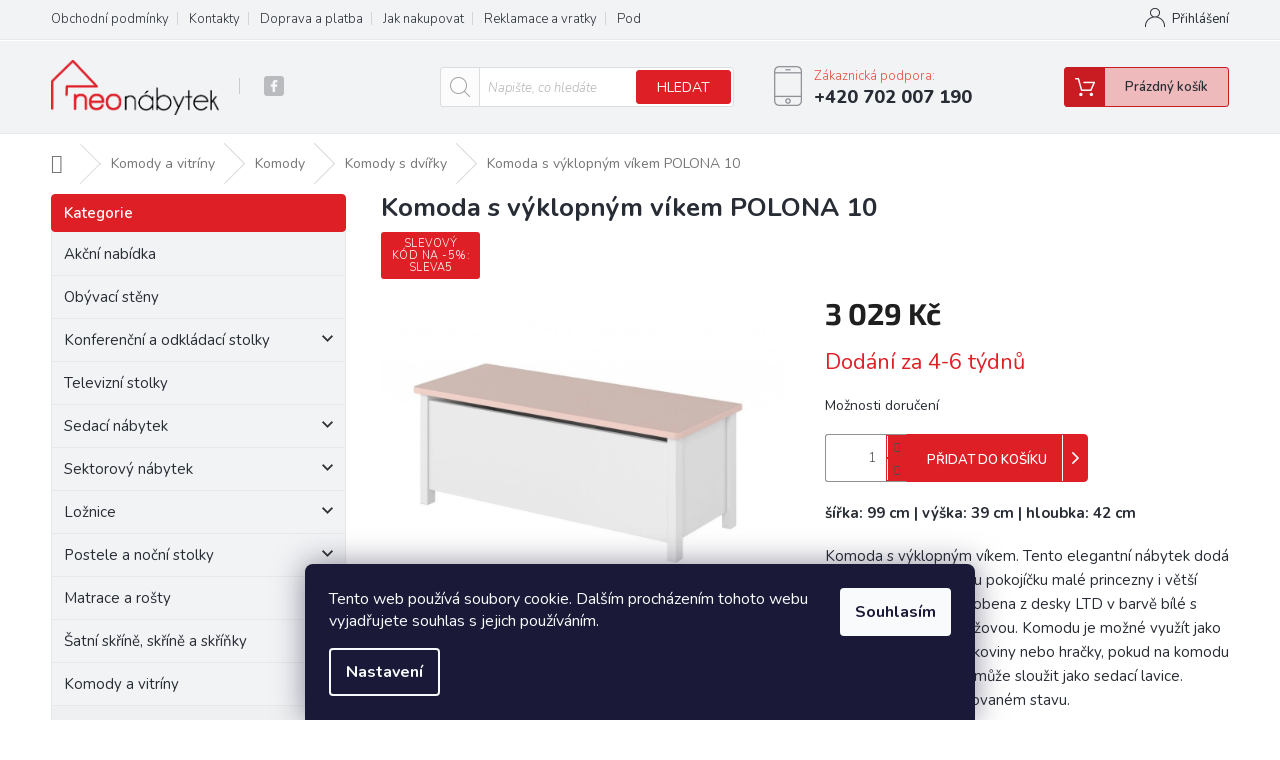

--- FILE ---
content_type: text/html; charset=utf-8
request_url: https://www.neonabytek.cz/komody-s-dvirky/komoda-s-vyklopnym-vikem-polona-10/
body_size: 45042
content:
<!doctype html><html lang="cs" dir="ltr" class="header-background-light external-fonts-loaded"><head><meta charset="utf-8" /><meta name="viewport" content="width=device-width,initial-scale=1" /><title>Komoda s výklopným víkem POLONA 10 - Neonabytek.cz</title><link rel="preconnect" href="https://cdn.myshoptet.com" /><link rel="dns-prefetch" href="https://cdn.myshoptet.com" /><link rel="preload" href="https://cdn.myshoptet.com/prj/dist/master/cms/libs/jquery/jquery-1.11.3.min.js" as="script" /><link href="https://cdn.myshoptet.com/prj/dist/master/cms/templates/frontend_templates/shared/css/font-face/source-sans-3.css" rel="stylesheet"><link href="https://cdn.myshoptet.com/prj/dist/master/cms/templates/frontend_templates/shared/css/font-face/exo-2.css" rel="stylesheet"><link href="https://cdn.myshoptet.com/prj/dist/master/shop/dist/font-shoptet-11.css.98dac764b411554385c4.css" rel="stylesheet"><script>
dataLayer = [];
dataLayer.push({'shoptet' : {
    "pageType": "productDetail",
    "currency": "CZK",
    "currencyInfo": {
        "decimalSeparator": ",",
        "exchangeRate": 1,
        "priceDecimalPlaces": 0,
        "symbol": "K\u010d",
        "symbolLeft": 0,
        "thousandSeparator": " "
    },
    "language": "cs",
    "projectId": 458929,
    "product": {
        "id": 57279,
        "guid": "3a9ae0bc-6c6f-11ec-aa06-ecf4bbcda94d",
        "hasVariants": false,
        "codes": [
            {
                "code": "CASA-DIG-LUNA-LN-10"
            }
        ],
        "code": "CASA-DIG-LUNA-LN-10",
        "name": "Komoda s v\u00fdklopn\u00fdm v\u00edkem POLONA 10",
        "appendix": "",
        "weight": 20,
        "currentCategory": "Komody a vitr\u00edny | Komody | Komody s dv\u00ed\u0159ky",
        "currentCategoryGuid": "71cc884d-d1d8-11ec-90ab-b8ca3a6a5ac4",
        "defaultCategory": "Komody a vitr\u00edny | Komody | Komody s dv\u00ed\u0159ky",
        "defaultCategoryGuid": "71cc884d-d1d8-11ec-90ab-b8ca3a6a5ac4",
        "currency": "CZK",
        "priceWithVat": 3029
    },
    "stocks": [
        {
            "id": "ext",
            "title": "Sklad",
            "isDeliveryPoint": 0,
            "visibleOnEshop": 1
        }
    ],
    "cartInfo": {
        "id": null,
        "freeShipping": false,
        "leftToFreeGift": {
            "formattedPrice": "0 K\u010d",
            "priceLeft": 0
        },
        "freeGift": false,
        "leftToFreeShipping": {
            "priceLeft": 10000,
            "dependOnRegion": 0,
            "formattedPrice": "10 000 K\u010d"
        },
        "discountCoupon": [],
        "getNoBillingShippingPrice": {
            "withoutVat": 0,
            "vat": 0,
            "withVat": 0
        },
        "cartItems": [],
        "taxMode": "ORDINARY"
    },
    "cart": [],
    "customer": {
        "priceRatio": 1,
        "priceListId": 1,
        "groupId": null,
        "registered": false,
        "mainAccount": false
    }
}});
dataLayer.push({'cookie_consent' : {
    "marketing": "denied",
    "analytics": "denied"
}});
document.addEventListener('DOMContentLoaded', function() {
    shoptet.consent.onAccept(function(agreements) {
        if (agreements.length == 0) {
            return;
        }
        dataLayer.push({
            'cookie_consent' : {
                'marketing' : (agreements.includes(shoptet.config.cookiesConsentOptPersonalisation)
                    ? 'granted' : 'denied'),
                'analytics': (agreements.includes(shoptet.config.cookiesConsentOptAnalytics)
                    ? 'granted' : 'denied')
            },
            'event': 'cookie_consent'
        });
    });
});
</script>

<!-- Google Tag Manager -->
<script>(function(w,d,s,l,i){w[l]=w[l]||[];w[l].push({'gtm.start':
new Date().getTime(),event:'gtm.js'});var f=d.getElementsByTagName(s)[0],
j=d.createElement(s),dl=l!='dataLayer'?'&l='+l:'';j.async=true;j.src=
'https://www.googletagmanager.com/gtm.js?id='+i+dl;f.parentNode.insertBefore(j,f);
})(window,document,'script','dataLayer','GTM-PPFMHH3');</script>
<!-- End Google Tag Manager -->

<meta property="og:type" content="website"><meta property="og:site_name" content="neonabytek.cz"><meta property="og:url" content="https://www.neonabytek.cz/komody-s-dvirky/komoda-s-vyklopnym-vikem-polona-10/"><meta property="og:title" content="Komoda s výklopným víkem POLONA 10 - Neonabytek.cz"><meta name="author" content="Neonabytek.cz"><meta name="web_author" content="Shoptet.cz"><meta name="dcterms.rightsHolder" content="www.neonabytek.cz"><meta name="robots" content="index,follow"><meta property="og:image" content="https://cdn.myshoptet.com/usr/www.neonabytek.cz/user/shop/big/57279_ln10br01.jpg?686dcac0"><meta property="og:description" content="Komoda s výklopným víkem POLONA 10. šířka: 99 cm | výška: 39 cm | hloubka: 42 cm Komoda s výklopným víkem. Tento elegantní nábytek dodá romantickou atmosféru pokojíčku malé princezny i větší slečny. Komoda je vyrobena z desky LTD v barvě bílé s doplňkovou barvou růžovou. Komodu je možné využít jako úložný prostor pro…"><meta name="description" content="Komoda s výklopným víkem POLONA 10. šířka: 99 cm | výška: 39 cm | hloubka: 42 cm Komoda s výklopným víkem. Tento elegantní nábytek dodá romantickou atmosféru pokojíčku malé princezny i větší slečny. Komoda je vyrobena z desky LTD v barvě bílé s doplňkovou barvou růžovou. Komodu je možné využít jako úložný prostor pro…"><meta name="google-site-verification" content="ybr6ZZCoUfI0LWtsZYhBlhbKPnK5NhztMphkPs8Jxew"><meta property="product:price:amount" content="3029"><meta property="product:price:currency" content="CZK"><style>:root {--color-primary: #e74c3c;--color-primary-h: 6;--color-primary-s: 78%;--color-primary-l: 57%;--color-primary-hover: #d93621;--color-primary-hover-h: 7;--color-primary-hover-s: 74%;--color-primary-hover-l: 49%;--color-secondary: #DF1F26;--color-secondary-h: 358;--color-secondary-s: 76%;--color-secondary-l: 50%;--color-secondary-hover: #DF1F26;--color-secondary-hover-h: 358;--color-secondary-hover-s: 76%;--color-secondary-hover-l: 50%;--color-tertiary: #e87e72;--color-tertiary-h: 6;--color-tertiary-s: 72%;--color-tertiary-l: 68%;--color-tertiary-hover: #e86456;--color-tertiary-hover-h: 6;--color-tertiary-hover-s: 76%;--color-tertiary-hover-l: 62%;--color-header-background: #ffffff;--template-font: "Source Sans 3";--template-headings-font: "Exo 2";--header-background-url: url("[data-uri]");--cookies-notice-background: #1A1937;--cookies-notice-color: #F8FAFB;--cookies-notice-button-hover: #f5f5f5;--cookies-notice-link-hover: #27263f;--templates-update-management-preview-mode-content: "Náhled aktualizací šablony je aktivní pro váš prohlížeč."}</style>
    
    <link href="https://cdn.myshoptet.com/prj/dist/master/shop/dist/main-11.less.d2b96e3871cb1e01a4b1.css" rel="stylesheet" />
        
    <script>var shoptet = shoptet || {};</script>
    <script src="https://cdn.myshoptet.com/prj/dist/master/shop/dist/main-3g-header.js.b3b3f48cd33902743054.js"></script>
<!-- User include --><!-- api 426(80) html code header -->
<link rel="stylesheet" href="https://cdn.myshoptet.com/usr/api2.dklab.cz/user/documents/_doplnky/navstivene/458929/8/458929_8.css" type="text/css" /><style> :root { --dklab-lastvisited-background-color: #FFFFFF; } </style>
<!-- api 473(125) html code header -->

                <style>
                    #order-billing-methods .radio-wrapper[data-guid="2dce03ca-9b1e-11ed-90ab-b8ca3a6a5ac4"]:not(.cggooglepay), #order-billing-methods .radio-wrapper[data-guid="edcd034b-228b-11ec-90ab-b8ca3a6a5ac4"]:not(.cgapplepay) {
                        display: none;
                    }
                </style>
                <script type="text/javascript">
                    document.addEventListener('DOMContentLoaded', function() {
                        if (getShoptetDataLayer('pageType') === 'billingAndShipping') {
                            
                try {
                    if (window.ApplePaySession && window.ApplePaySession.canMakePayments()) {
                        document.querySelector('#order-billing-methods .radio-wrapper[data-guid="edcd034b-228b-11ec-90ab-b8ca3a6a5ac4"]').classList.add('cgapplepay');
                    }
                } catch (err) {} 
            
                            
                const cgBaseCardPaymentMethod = {
                        type: 'CARD',
                        parameters: {
                            allowedAuthMethods: ["PAN_ONLY", "CRYPTOGRAM_3DS"],
                            allowedCardNetworks: [/*"AMEX", "DISCOVER", "INTERAC", "JCB",*/ "MASTERCARD", "VISA"]
                        }
                };
                
                function cgLoadScript(src, callback)
                {
                    var s,
                        r,
                        t;
                    r = false;
                    s = document.createElement('script');
                    s.type = 'text/javascript';
                    s.src = src;
                    s.onload = s.onreadystatechange = function() {
                        if ( !r && (!this.readyState || this.readyState == 'complete') )
                        {
                            r = true;
                            callback();
                        }
                    };
                    t = document.getElementsByTagName('script')[0];
                    t.parentNode.insertBefore(s, t);
                } 
                
                function cgGetGoogleIsReadyToPayRequest() {
                    return Object.assign(
                        {},
                        {
                            apiVersion: 2,
                            apiVersionMinor: 0
                        },
                        {
                            allowedPaymentMethods: [cgBaseCardPaymentMethod]
                        }
                    );
                }

                function onCgGooglePayLoaded() {
                    let paymentsClient = new google.payments.api.PaymentsClient({environment: 'PRODUCTION'});
                    paymentsClient.isReadyToPay(cgGetGoogleIsReadyToPayRequest()).then(function(response) {
                        if (response.result) {
                            document.querySelector('#order-billing-methods .radio-wrapper[data-guid="2dce03ca-9b1e-11ed-90ab-b8ca3a6a5ac4"]').classList.add('cggooglepay');	 	 	 	 	 
                        }
                    })
                    .catch(function(err) {});
                }
                
                cgLoadScript('https://pay.google.com/gp/p/js/pay.js', onCgGooglePayLoaded);
            
                        }
                    });
                </script> 
                
<!-- api 491(143) html code header -->
<link rel="stylesheet" href="https://cdn.myshoptet.com/usr/api2.dklab.cz/user/documents/_doplnky/doprava/458929/13/458929_13.css" type="text/css" /><style>
        :root {
            --dklab-background-color: #000000;
            --dklab-foreground-color: #FFFFFF;
            --dklab-transport-background-color: #F2F3F5;
            --dklab-transport-foreground-color: #DF1F26;
            --dklab-gift-background-color: #000000;
            --dklab-gift-foreground-color: #FFFFFF;
        }</style>
<!-- api 1117(741) html code header -->
<link rel="stylesheet" href="https://cdn.myshoptet.com/usr/api2.dklab.cz/user/documents/_doplnky/faviExtra/458929/2/458929_2.css" type="text/css" /><style></style>
        <script type="text/javascript">
            window.faviPartnerEventsTracking = window.faviPartnerEventsTracking || function() {
            window.faviPartnerEventsTracking.queue.push(arguments);};
            window.faviPartnerEventsTracking.queue = window.faviPartnerEventsTracking.queue || [];            
            window.faviPartnerEventsTracking("init", "czwnizrtus4x2kigh82lgeya5fkf5io4", {debug: false,});                
            </script>
<!-- api 1881(1446) html code header -->
<script>var bianoPixelConfig={debug:false,merchantId:"cz76116bb43e77eafbf010f24e89c77497f424e24b",project:"biano.cz"}</script>
<!-- api 1501(1113) html code header -->
<link rel="stylesheet" href="https://cdn.myshoptet.com/usr/api2.dklab.cz/user/documents/_doplnky/filtry/458929/9/458929_9.css" type="text/css" /><style>:root { 
            --dklab-filters-active-color: #DF1F26; 
            --dklab-filters-active-foreground-color: #FFFFFF; 
            --dklab-filters-slider-color: #DF1F26; 
            --dklab-filters-show-filter-foreground-color: #FFFFFF; 
            --dklab-filters-show-filter-background-color: #DF1F26; 
            --dklab-filters-show-filter-edges-size: 10px 25px;
            --dklab-filters-show-filter-align: center;
            --dklab-filters-show-filter-align-desktop: flex-start;
        } 
                .filter-section form.dkLab-parameter fieldset div.div--collapsable:nth-child(+n+6),
                .filter-section form.dkLab-parameter-special fieldset div.div--collapsable:nth-child(+n+5) {
                    display: none;
                } 
                .filter-section form.dkLab-parameter.dkLab-parameter--show fieldset div.div--collapsable:nth-child(+n+6),
                .filter-section form.dkLab-parameter-special.dkLab-parameter-special--show fieldset div.div--collapsable:nth-child(+n+5) {
                    display: block;
                }</style>
<!-- service 553(201) html code header -->
<script src="https://shoptet.platimpak.cz/front/frontAction.js" 
onload="dispatchFrontAction('Classic', 'shoptet.platimpak.cz')"></script>


<!-- service 731(376) html code header -->
<link rel="preconnect" href="https://image.pobo.cz/" crossorigin>
<link rel="stylesheet" href="https://image.pobo.cz/assets/fix-header.css?v=10" media="print" onload="this.media='all'">
<script src="https://image.pobo.cz/assets/fix-header.js"></script>


<!-- service 479(131) html code header -->
<link href="https://fonts.googleapis.com/css?family=Nunito:200,200i,300,300i,400,400i,600,600i,700,700i,800,800i,900,900i&subset=latin-ext" rel="stylesheet">
<link rel="stylesheet" href="https://cdn.myshoptet.com/usr/shoptet.tomashlad.eu/user/documents/extras/jaspis-new/jaspis.css?v020">
<link rel="stylesheet" href="https://shoptet.tomashlad.eu/user/documents/modul/jaspis/animate.css">

<style>
.not-working {background-color: black;color:white;width:100%;height:100%;position:fixed;top:0;left:0;z-index:9999999;text-align:center;padding:50px;}

@media all and (-ms-high-contrast:none)
     {
     .navigation-buttons {display: inline-table}
     }

#header .site-name a img {
transition:none !important;
}
.quantity.increase {
    min-width: unset;
    min-height: unset;
    padding: 0;
}
.quantity.increase span {display: none;}
.quantity.decrease {
    min-width: unset;
    min-height: unset;
    padding: 0;
}
.quantity.decrease span {display: none;}
.search {z-index:9999;}
.top-navigation-menu-visible .top-navigation-bar-menu-helper {z-index:11111;}
.menu-helper::after {background:transparent;}
.menu-helper {top: 93px;}
  .categories li.active>a:hover {background:transparent;}
  #footer h5 {color:white;}
  .footer-links-icons {display:none;}
  .container.footer-bottom {display:block !important;}
</style>
<link rel="stylesheet" href="https://cdn.myshoptet.com/usr/shoptet.tomashlad.eu/user/documents/extras/jaspis-new/screen.css?v=0003"/>
<style>
.footer-links-icons {display: block;}
#colorbox, #cboxOverlay, #cboxWrapper {z-index:999}
.custom-footer ul li:before {content:"›";font-size:18px;}
</style>
<!-- service 1881(1446) html code header -->
<script>
    document.addEventListener("DOMContentLoaded",()=>{var b,i,a,n,o,p,x,s;b=window,i=document,a=bianoPixelConfig,b.bianoTrack||((o=b.bianoTrack=function(){o.callMethod?o.callMethod.apply(o,arguments):o.queue.push(arguments)}).push=o,o.queue=[],a=a||{},n=shoptet.consent.isAccepted("analytics"),o.push("consent",n),o.push("init",a.merchantId),s="script",(p=i.createElement(s)).async=!0,p.src="https://"+(n?"pixel."+a.project:"bianopixel.com")+"/"+(a.debug?"debug":"min")+"/pixel.js",(x=i.getElementsByTagName(s)[0]).parentNode.insertBefore(p,x));const dl=getShoptetDataLayer();switch(dl.pageType){case"productDetail":bianoTrack("track","product_view",{id:(dl.product.code||dl.product.codes[0].code).toString(),source:"shoptet"});break;case"thankYou":bianoTrack("track","purchase",{id:dl.order.orderNo.toString(),order_price:parseFloat(dl.order.total),currency:dl.order.currencyCode,items:dl.order.content.map(item=>({id:item.sku.toString(),quantity:parseInt(item.quantity),unit_price:parseFloat(item.price)})),source:"shoptet"});break;default:bianoTrack("track","page_view",{source:"shoptet"})}document.addEventListener("ShoptetCartAddCartItem",()=>{const dl=getShoptetDataLayer();if(dl.cart&&dl.cart.length){const item=dl.cart[dl.cart.length-1];bianoTrack("track","add_to_cart",{id:item.code.toString(),quantity:parseInt(item.quantity),unit_price:parseFloat(item.priceWithVat),currency:dl.currency,source:"shoptet"})}}),shoptet.scripts.setCustomCallback("shoptet.consent.set",(function(args){args[0].includes("analytics")&&bianoTrack("consent",!0)}))});
</script>
<!-- project html code header -->
<script async charset="utf-8" src="//app.notifikuj.cz/js/notifikuj.min.js?id=a8e9ac13-1b28-47ae-b2b1-0752c6e6a1ad"></script>
<style>
.top-navigation-menu a {
    padding-right: 20px !important;
}
.top-navigation-menu {
    padding-right: 0px !important;
}
@media screen and (min-width: 768px) {
.subcategories li {
 width: 33% !important; 
}
}
.search-window-visible #header {
    margin-bottom: 50px;
}

#header .cart-count {
  border: 1px solid #c81b22 !important;
}
.header-top .btn.cart-count i {
  color: #c81b22 !important;      
}
.header-top .btn.cart-count::before {
  background-color: #c81b22 !important;
}
#header .cart-count {
  background-color: #EEBABC !important;     
}
.product-top .add-to-cart button, .p-tools a.btn.btn-primary, .p-tools button.btn.btn-cart, #continue-order-button, #submit-order, #orderFormButton {
    background-color: #DF1F26 !important;
    border: 1px solid #DF1F26 !important;
}
.product-top .add-to-cart button:hover, .p-tools a.btn.btn-primary:hover, .p-tools button.btn.btn-cart:hover, #submit-order:hover, #continue-order-button:hover, #orderFormButton:hover {
    background-color: #c81b22 !important;
    border: 1px solid #c81b22 !important;
}
.product-top .add-to-cart button::before, .p-tools a.btn.btn-primary::before, .p-tools button.btn.btn-cart::before {
    border-left: 1px solid #fff !important;
}
.search {
  z-index:unset !important;
}
.p-image-wrapper .flags-extra {
    z-index: 7 !important;
}
.top-navigation-bar-menu li a:hover b, .podpis a, #footer .custom-footer ul li a:hover, .homepage-box p a, .sidebar .box-bg-variant .categories .active>a, .dropdown-menu li a:hover, #topNavigationDropdown:hover, .top-navigation-bar .dropdown button:hover, .top-nav-button:hover span, a:hover, .top-navigation-bar-menu-helper a:hover b {
	color: #DF1F26 !important;
}

.user-action .btn-login, .custom-footer .btn:hover, .box-newsletter fieldset button, .category-header input[type="radio"]:checked+label, .sidebar .box-login form button, .sidebar .box-login form button:hover, .sidebar .box-search form button, .sidebar .box-search form button:hover, ol.top-products li::before, #header fieldset button, .box-categories h4, .site-msg.cookies {
	background-color: #DF1F26 !important;
	border: 1px solid #DF1F26 !important;
}

.CookiesOK {
	background-color: #DF1F26 !important;
}
</style>

<!-- /User include --><link rel="shortcut icon" href="/favicon.ico" type="image/x-icon" /><link rel="canonical" href="https://www.neonabytek.cz/komody-s-dvirky/komoda-s-vyklopnym-vikem-polona-10/" />    <script>
        var _hwq = _hwq || [];
        _hwq.push(['setKey', 'EF1EA24426780000D246906A50FA0EBE']);
        _hwq.push(['setTopPos', '180']);
        _hwq.push(['showWidget', '21']);
        (function() {
            var ho = document.createElement('script');
            ho.src = 'https://cz.im9.cz/direct/i/gjs.php?n=wdgt&sak=EF1EA24426780000D246906A50FA0EBE';
            var s = document.getElementsByTagName('script')[0]; s.parentNode.insertBefore(ho, s);
        })();
    </script>
    <!-- Global site tag (gtag.js) - Google Analytics -->
    <script async src="https://www.googletagmanager.com/gtag/js?id=17743766475"></script>
    <script>
        
        window.dataLayer = window.dataLayer || [];
        function gtag(){dataLayer.push(arguments);}
        

                    console.debug('default consent data');

            gtag('consent', 'default', {"ad_storage":"denied","analytics_storage":"denied","ad_user_data":"denied","ad_personalization":"denied","wait_for_update":500});
            dataLayer.push({
                'event': 'default_consent'
            });
        
        gtag('js', new Date());

        
                gtag('config', 'G-5299W3LL8H', {"groups":"GA4","send_page_view":false,"content_group":"productDetail","currency":"CZK","page_language":"cs"});
        
                gtag('config', 'AW-976839973', {"allow_enhanced_conversions":true});
        
                gtag('config', 'AW-17743766475', {"allow_enhanced_conversions":true});
        
        
        
        
                    gtag('event', 'page_view', {"send_to":"GA4","page_language":"cs","content_group":"productDetail","currency":"CZK"});
        
                gtag('set', 'currency', 'CZK');

        gtag('event', 'view_item', {
            "send_to": "UA",
            "items": [
                {
                    "id": "CASA-DIG-LUNA-LN-10",
                    "name": "Komoda s v\u00fdklopn\u00fdm v\u00edkem POLONA 10",
                    "category": "Komody a vitr\u00edny \/ Komody \/ Komody s dv\u00ed\u0159ky",
                                                            "price": 2503
                }
            ]
        });
        
        
        
        
        
                    gtag('event', 'view_item', {"send_to":"GA4","page_language":"cs","content_group":"productDetail","value":2503,"currency":"CZK","items":[{"item_id":"CASA-DIG-LUNA-LN-10","item_name":"Komoda s v\u00fdklopn\u00fdm v\u00edkem POLONA 10","item_category":"Komody a vitr\u00edny","item_category2":"Komody","item_category3":"Komody s dv\u00ed\u0159ky","price":2503,"quantity":1,"index":0}]});
        
        
        
        
        
        
        
        document.addEventListener('DOMContentLoaded', function() {
            if (typeof shoptet.tracking !== 'undefined') {
                for (var id in shoptet.tracking.bannersList) {
                    gtag('event', 'view_promotion', {
                        "send_to": "UA",
                        "promotions": [
                            {
                                "id": shoptet.tracking.bannersList[id].id,
                                "name": shoptet.tracking.bannersList[id].name,
                                "position": shoptet.tracking.bannersList[id].position
                            }
                        ]
                    });
                }
            }

            shoptet.consent.onAccept(function(agreements) {
                if (agreements.length !== 0) {
                    console.debug('gtag consent accept');
                    var gtagConsentPayload =  {
                        'ad_storage': agreements.includes(shoptet.config.cookiesConsentOptPersonalisation)
                            ? 'granted' : 'denied',
                        'analytics_storage': agreements.includes(shoptet.config.cookiesConsentOptAnalytics)
                            ? 'granted' : 'denied',
                                                                                                'ad_user_data': agreements.includes(shoptet.config.cookiesConsentOptPersonalisation)
                            ? 'granted' : 'denied',
                        'ad_personalization': agreements.includes(shoptet.config.cookiesConsentOptPersonalisation)
                            ? 'granted' : 'denied',
                        };
                    console.debug('update consent data', gtagConsentPayload);
                    gtag('consent', 'update', gtagConsentPayload);
                    dataLayer.push(
                        { 'event': 'update_consent' }
                    );
                }
            });
        });
    </script>
<script>
    (function(t, r, a, c, k, i, n, g) { t['ROIDataObject'] = k;
    t[k]=t[k]||function(){ (t[k].q=t[k].q||[]).push(arguments) },t[k].c=i;n=r.createElement(a),
    g=r.getElementsByTagName(a)[0];n.async=1;n.src=c;g.parentNode.insertBefore(n,g)
    })(window, document, 'script', '//www.heureka.cz/ocm/sdk.js?source=shoptet&version=2&page=product_detail', 'heureka', 'cz');

    heureka('set_user_consent', 0);
</script>
</head><body class="desktop id-2142 in-komody-s-dvirky template-11 type-product type-detail multiple-columns-body columns-3 ums_a11y_category_page--on ums_discussion_rating_forms--off ums_a11y_pagination--on ums_flags_display_unification--off mobile-header-version-0"><noscript>
    <style>
        #header {
            padding-top: 0;
            position: relative !important;
            top: 0;
        }
        .header-navigation {
            position: relative !important;
        }
        .overall-wrapper {
            margin: 0 !important;
        }
        body:not(.ready) {
            visibility: visible !important;
        }
    </style>
    <div class="no-javascript">
        <div class="no-javascript__title">Musíte změnit nastavení vašeho prohlížeče</div>
        <div class="no-javascript__text">Podívejte se na: <a href="https://www.google.com/support/bin/answer.py?answer=23852">Jak povolit JavaScript ve vašem prohlížeči</a>.</div>
        <div class="no-javascript__text">Pokud používáte software na blokování reklam, může být nutné povolit JavaScript z této stránky.</div>
        <div class="no-javascript__text">Děkujeme.</div>
    </div>
</noscript>

        <div id="fb-root"></div>
        <script>
            window.fbAsyncInit = function() {
                FB.init({
//                    appId            : 'your-app-id',
                    autoLogAppEvents : true,
                    xfbml            : true,
                    version          : 'v19.0'
                });
            };
        </script>
        <script async defer crossorigin="anonymous" src="https://connect.facebook.net/cs_CZ/sdk.js"></script>
<!-- Google Tag Manager (noscript) -->
<noscript><iframe src="https://www.googletagmanager.com/ns.html?id=GTM-PPFMHH3"
height="0" width="0" style="display:none;visibility:hidden"></iframe></noscript>
<!-- End Google Tag Manager (noscript) -->

    <div class="siteCookies siteCookies--bottom siteCookies--dark js-siteCookies" role="dialog" data-testid="cookiesPopup" data-nosnippet>
        <div class="siteCookies__form">
            <div class="siteCookies__content">
                <div class="siteCookies__text">
                    Tento web používá soubory cookie. Dalším procházením tohoto webu vyjadřujete souhlas s jejich používáním.
                </div>
                <p class="siteCookies__links">
                    <button class="siteCookies__link js-cookies-settings" aria-label="Nastavení cookies" data-testid="cookiesSettings">Nastavení</button>
                </p>
            </div>
            <div class="siteCookies__buttonWrap">
                                <button class="siteCookies__button js-cookiesConsentSubmit" value="all" aria-label="Přijmout cookies" data-testid="buttonCookiesAccept">Souhlasím</button>
            </div>
        </div>
        <script>
            document.addEventListener("DOMContentLoaded", () => {
                const siteCookies = document.querySelector('.js-siteCookies');
                document.addEventListener("scroll", shoptet.common.throttle(() => {
                    const st = document.documentElement.scrollTop;
                    if (st > 1) {
                        siteCookies.classList.add('siteCookies--scrolled');
                    } else {
                        siteCookies.classList.remove('siteCookies--scrolled');
                    }
                }, 100));
            });
        </script>
    </div>
<a href="#content" class="skip-link sr-only">Přejít na obsah</a><div class="overall-wrapper"><div class="user-action"><div class="container"><div class="user-action-in"><div class="user-action-login popup-widget login-widget"><div class="popup-widget-inner"><h2>Přihlášení k vašemu účtu</h2><div id="customerLogin"><form action="/action/Customer/Login/" method="post" id="formLoginIncluded" class="csrf-enabled" data-testid="formLogin"><input type="hidden" name="referer" value="" /><div class="form-group"><div class="input-wrapper email js-validated-element-wrapper no-label"><input type="email" name="email" class="form-control" placeholder="E-mailová adresa (např. jan@novak.cz)" data-testid="inputEmail" autocomplete="email" required /></div></div><div class="form-group"><div class="input-wrapper password js-validated-element-wrapper no-label"><input type="password" name="password" class="form-control" placeholder="Heslo" data-testid="inputPassword" autocomplete="current-password" required /><span class="no-display">Nemůžete vyplnit toto pole</span><input type="text" name="surname" value="" class="no-display" /></div></div><div class="form-group"><div class="login-wrapper"><button type="submit" class="btn btn-secondary btn-text btn-login" data-testid="buttonSubmit">Přihlásit se</button><div class="password-helper"><a href="/registrace/" data-testid="signup" rel="nofollow">Nová registrace</a><a href="/klient/zapomenute-heslo/" rel="nofollow">Zapomenuté heslo</a></div></div></div></form>
</div></div></div>
    <div id="cart-widget" class="user-action-cart popup-widget cart-widget loader-wrapper" data-testid="popupCartWidget" role="dialog" aria-hidden="true"><div class="popup-widget-inner cart-widget-inner place-cart-here"><div class="loader-overlay"><div class="loader"></div></div></div><div class="cart-widget-button"><a href="/kosik/" class="btn btn-conversion" id="continue-order-button" rel="nofollow" data-testid="buttonNextStep">Pokračovat do košíku</a></div></div></div>
</div></div><div class="top-navigation-bar" data-testid="topNavigationBar">

    <div class="container">

        <div class="top-navigation-contacts">
            <strong>Zákaznická podpora:</strong><a href="tel:+420702007190" class="project-phone" aria-label="Zavolat na +420702007190" data-testid="contactboxPhone"><span>+420 702 007 190</span></a><a href="mailto:info@neonabytek.cz" class="project-email" data-testid="contactboxEmail"><span>info@neonabytek.cz</span></a>        </div>

                            <div class="top-navigation-menu">
                <div class="top-navigation-menu-trigger"></div>
                <ul class="top-navigation-bar-menu">
                                            <li class="top-navigation-menu-item-39">
                            <a href="/obchodni-podminky/">Obchodní podmínky</a>
                        </li>
                                            <li class="top-navigation-menu-item-29">
                            <a href="/kontakty/">Kontakty</a>
                        </li>
                                            <li class="top-navigation-menu-item-9456">
                            <a href="/doprava-a-platba/">Doprava a platba</a>
                        </li>
                                            <li class="top-navigation-menu-item-27">
                            <a href="/jak-nakupovat/">Jak nakupovat</a>
                        </li>
                                            <li class="top-navigation-menu-item-2043">
                            <a href="/reklamace-vratky/">Reklamace a vratky</a>
                        </li>
                                            <li class="top-navigation-menu-item-691">
                            <a href="/podminky-ochrany-osobnich-udaju/">Podmínky ochrany osobních údajů </a>
                        </li>
                                    </ul>
                <ul class="top-navigation-bar-menu-helper"></ul>
            </div>
        
        <div class="top-navigation-tools top-navigation-tools--language">
            <div class="responsive-tools">
                <a href="#" class="toggle-window" data-target="search" aria-label="Hledat" data-testid="linkSearchIcon"></a>
                                                            <a href="#" class="toggle-window" data-target="login"></a>
                                                    <a href="#" class="toggle-window" data-target="navigation" aria-label="Menu" data-testid="hamburgerMenu"></a>
            </div>
                        <a href="/login/?backTo=%2Fkomody-s-dvirky%2Fkomoda-s-vyklopnym-vikem-polona-10%2F" class="top-nav-button top-nav-button-login primary login toggle-window" data-target="login" data-testid="signin" rel="nofollow"><span>Přihlášení</span></a>        </div>

    </div>

</div>
<header id="header"><div class="container navigation-wrapper">
    <div class="header-top">
        <div class="site-name-wrapper">
            <div class="site-name"><a href="/" data-testid="linkWebsiteLogo"><img src="https://cdn.myshoptet.com/usr/www.neonabytek.cz/user/logos/logo.png" alt="Neonabytek.cz" fetchpriority="low" /></a></div>        </div>
        <div class="search" itemscope itemtype="https://schema.org/WebSite">
            <meta itemprop="headline" content="Komody s dvířky"/><meta itemprop="url" content="https://www.neonabytek.cz"/><meta itemprop="text" content="Komoda s výklopným víkem POLONA 10. šířka: 99 cm | výška: 39 cm | hloubka: 42 cm Komoda s výklopným víkem. Tento elegantní nábytek dodá romantickou atmosféru pokojíčku malé princezny i větší slečny. Komoda je vyrobena z desky LTD v barvě bílé s doplňkovou barvou růžovou. Komodu je možné využít jako úložný prostor..."/>            <form action="/action/ProductSearch/prepareString/" method="post"
    id="formSearchForm" class="search-form compact-form js-search-main"
    itemprop="potentialAction" itemscope itemtype="https://schema.org/SearchAction" data-testid="searchForm">
    <fieldset>
        <meta itemprop="target"
            content="https://www.neonabytek.cz/vyhledavani/?string={string}"/>
        <input type="hidden" name="language" value="cs"/>
        
            
<input
    type="search"
    name="string"
        class="query-input form-control search-input js-search-input"
    placeholder="Napište, co hledáte"
    autocomplete="off"
    required
    itemprop="query-input"
    aria-label="Hledat"
    data-testid="searchInput"
>
            <button type="submit" class="btn btn-default" data-testid="searchBtn">Hledat</button>
        
    </fieldset>
</form>
        </div>
        <div class="navigation-buttons">
                
    <a href="/kosik/" class="btn btn-icon toggle-window cart-count" data-target="cart" data-hover="true" data-redirect="true" data-testid="headerCart" rel="nofollow" aria-haspopup="dialog" aria-expanded="false" aria-controls="cart-widget">
        
                <span class="sr-only">Nákupní košík</span>
        
            <span class="cart-price visible-lg-inline-block" data-testid="headerCartPrice">
                                    Prázdný košík                            </span>
        
    
            </a>
        </div>
    </div>
    <nav id="navigation" aria-label="Hlavní menu" data-collapsible="true"><div class="navigation-in menu"><ul class="menu-level-1" role="menubar" data-testid="headerMenuItems"><li class="menu-item-1989" role="none"><a href="/nabytek-akcni-nabidka/" data-testid="headerMenuItem" role="menuitem" aria-expanded="false"><b>Akční nabídka</b></a></li>
<li class="menu-item-822" role="none"><a href="/obyvaci-steny/" data-testid="headerMenuItem" role="menuitem" aria-expanded="false"><b>Obývací stěny</b></a></li>
<li class="menu-item-2320 ext" role="none"><a href="/konferencni-odkladaci-konzolove-stolky/" data-testid="headerMenuItem" role="menuitem" aria-haspopup="true" aria-expanded="false"><b>Konferenční a odkládací stolky</b><span class="submenu-arrow"></span></a><ul class="menu-level-2" aria-label="Konferenční a odkládací stolky" tabindex="-1" role="menu"><li class="menu-item-825" role="none"><a href="/konferencni-stolky/" class="menu-image" data-testid="headerMenuItem" tabindex="-1" aria-hidden="true"><img src="data:image/svg+xml,%3Csvg%20width%3D%22140%22%20height%3D%22100%22%20xmlns%3D%22http%3A%2F%2Fwww.w3.org%2F2000%2Fsvg%22%3E%3C%2Fsvg%3E" alt="" aria-hidden="true" width="140" height="100"  data-src="https://cdn.myshoptet.com/usr/www.neonabytek.cz/user/categories/thumb/ks-1.jpg" fetchpriority="low" /></a><div><a href="/konferencni-stolky/" data-testid="headerMenuItem" role="menuitem"><span>Konferenční stolky</span></a>
                        </div></li><li class="menu-item-2323" role="none"><a href="/konzolove-odkladaci-stolky/" class="menu-image" data-testid="headerMenuItem" tabindex="-1" aria-hidden="true"><img src="data:image/svg+xml,%3Csvg%20width%3D%22140%22%20height%3D%22100%22%20xmlns%3D%22http%3A%2F%2Fwww.w3.org%2F2000%2Fsvg%22%3E%3C%2Fsvg%3E" alt="" aria-hidden="true" width="140" height="100"  data-src="https://cdn.myshoptet.com/usr/www.neonabytek.cz/user/categories/thumb/ks.jpg" fetchpriority="low" /></a><div><a href="/konzolove-odkladaci-stolky/" data-testid="headerMenuItem" role="menuitem"><span>Konzolové a odkládací stolky</span></a>
                        </div></li></ul></li>
<li class="menu-item-828" role="none"><a href="/tv-stolky/" data-testid="headerMenuItem" role="menuitem" aria-expanded="false"><b>Televizní stolky</b></a></li>
<li class="menu-item-831 ext" role="none"><a href="/sedaci-nabytek/" data-testid="headerMenuItem" role="menuitem" aria-haspopup="true" aria-expanded="false"><b>Sedací nábytek</b><span class="submenu-arrow"></span></a><ul class="menu-level-2" aria-label="Sedací nábytek" tabindex="-1" role="menu"><li class="menu-item-834" role="none"><a href="/rohove-sedaci-soupravy/" class="menu-image" data-testid="headerMenuItem" tabindex="-1" aria-hidden="true"><img src="data:image/svg+xml,%3Csvg%20width%3D%22140%22%20height%3D%22100%22%20xmlns%3D%22http%3A%2F%2Fwww.w3.org%2F2000%2Fsvg%22%3E%3C%2Fsvg%3E" alt="" aria-hidden="true" width="140" height="100"  data-src="https://cdn.myshoptet.com/usr/www.neonabytek.cz/user/categories/thumb/rohovka.jpg" fetchpriority="low" /></a><div><a href="/rohove-sedaci-soupravy/" data-testid="headerMenuItem" role="menuitem"><span>Rohové sedačky</span></a>
                        </div></li><li class="menu-item-1002" role="none"><a href="/sety-a-sestavy/" class="menu-image" data-testid="headerMenuItem" tabindex="-1" aria-hidden="true"><img src="data:image/svg+xml,%3Csvg%20width%3D%22140%22%20height%3D%22100%22%20xmlns%3D%22http%3A%2F%2Fwww.w3.org%2F2000%2Fsvg%22%3E%3C%2Fsvg%3E" alt="" aria-hidden="true" width="140" height="100"  data-src="https://cdn.myshoptet.com/usr/www.neonabytek.cz/user/categories/thumb/sety_sedacka.jpg" fetchpriority="low" /></a><div><a href="/sety-a-sestavy/" data-testid="headerMenuItem" role="menuitem"><span>Sedací sety a sestavy</span></a>
                        </div></li><li class="menu-item-993" role="none"><a href="/sedacky-do-u/" class="menu-image" data-testid="headerMenuItem" tabindex="-1" aria-hidden="true"><img src="data:image/svg+xml,%3Csvg%20width%3D%22140%22%20height%3D%22100%22%20xmlns%3D%22http%3A%2F%2Fwww.w3.org%2F2000%2Fsvg%22%3E%3C%2Fsvg%3E" alt="" aria-hidden="true" width="140" height="100"  data-src="https://cdn.myshoptet.com/usr/www.neonabytek.cz/user/categories/thumb/u__ko.jpg" fetchpriority="low" /></a><div><a href="/sedacky-do-u/" data-testid="headerMenuItem" role="menuitem"><span>Sedačky do U</span></a>
                        </div></li><li class="menu-item-1005" role="none"><a href="/trojsedaky/" class="menu-image" data-testid="headerMenuItem" tabindex="-1" aria-hidden="true"><img src="data:image/svg+xml,%3Csvg%20width%3D%22140%22%20height%3D%22100%22%20xmlns%3D%22http%3A%2F%2Fwww.w3.org%2F2000%2Fsvg%22%3E%3C%2Fsvg%3E" alt="" aria-hidden="true" width="140" height="100"  data-src="https://cdn.myshoptet.com/usr/www.neonabytek.cz/user/categories/thumb/trojka.jpg" fetchpriority="low" /></a><div><a href="/trojsedaky/" data-testid="headerMenuItem" role="menuitem"><span>Trojsedáky</span></a>
                        </div></li><li class="menu-item-1008" role="none"><a href="/dvojsedaky/" class="menu-image" data-testid="headerMenuItem" tabindex="-1" aria-hidden="true"><img src="data:image/svg+xml,%3Csvg%20width%3D%22140%22%20height%3D%22100%22%20xmlns%3D%22http%3A%2F%2Fwww.w3.org%2F2000%2Fsvg%22%3E%3C%2Fsvg%3E" alt="" aria-hidden="true" width="140" height="100"  data-src="https://cdn.myshoptet.com/usr/www.neonabytek.cz/user/categories/thumb/dvojka.jpg" fetchpriority="low" /></a><div><a href="/dvojsedaky/" data-testid="headerMenuItem" role="menuitem"><span>Dvojsedáky</span></a>
                        </div></li><li class="menu-item-1116" role="none"><a href="/pohovky/" class="menu-image" data-testid="headerMenuItem" tabindex="-1" aria-hidden="true"><img src="data:image/svg+xml,%3Csvg%20width%3D%22140%22%20height%3D%22100%22%20xmlns%3D%22http%3A%2F%2Fwww.w3.org%2F2000%2Fsvg%22%3E%3C%2Fsvg%3E" alt="" aria-hidden="true" width="140" height="100"  data-src="https://cdn.myshoptet.com/usr/www.neonabytek.cz/user/categories/thumb/pohovka.jpg" fetchpriority="low" /></a><div><a href="/pohovky/" data-testid="headerMenuItem" role="menuitem"><span>Pohovky</span></a>
                        </div></li><li class="menu-item-1011" role="none"><a href="/kresla-1/" class="menu-image" data-testid="headerMenuItem" tabindex="-1" aria-hidden="true"><img src="data:image/svg+xml,%3Csvg%20width%3D%22140%22%20height%3D%22100%22%20xmlns%3D%22http%3A%2F%2Fwww.w3.org%2F2000%2Fsvg%22%3E%3C%2Fsvg%3E" alt="" aria-hidden="true" width="140" height="100"  data-src="https://cdn.myshoptet.com/usr/www.neonabytek.cz/user/categories/thumb/k__eslo.jpg" fetchpriority="low" /></a><div><a href="/kresla-1/" data-testid="headerMenuItem" role="menuitem"><span>Křesla</span></a>
                        </div></li><li class="menu-item-1014" role="none"><a href="/taburety/" class="menu-image" data-testid="headerMenuItem" tabindex="-1" aria-hidden="true"><img src="data:image/svg+xml,%3Csvg%20width%3D%22140%22%20height%3D%22100%22%20xmlns%3D%22http%3A%2F%2Fwww.w3.org%2F2000%2Fsvg%22%3E%3C%2Fsvg%3E" alt="" aria-hidden="true" width="140" height="100"  data-src="https://cdn.myshoptet.com/usr/www.neonabytek.cz/user/categories/thumb/puf-edit-60-2.jpg" fetchpriority="low" /></a><div><a href="/taburety/" data-testid="headerMenuItem" role="menuitem"><span>Taburety</span></a>
                        </div></li><li class="menu-item-1140" role="none"><a href="/lavice/" class="menu-image" data-testid="headerMenuItem" tabindex="-1" aria-hidden="true"><img src="data:image/svg+xml,%3Csvg%20width%3D%22140%22%20height%3D%22100%22%20xmlns%3D%22http%3A%2F%2Fwww.w3.org%2F2000%2Fsvg%22%3E%3C%2Fsvg%3E" alt="" aria-hidden="true" width="140" height="100"  data-src="https://cdn.myshoptet.com/usr/www.neonabytek.cz/user/categories/thumb/lavice.jpg" fetchpriority="low" /></a><div><a href="/lavice/" data-testid="headerMenuItem" role="menuitem"><span>Lavice</span></a>
                        </div></li><li class="menu-item-2037" role="none"><a href="/valendy/" class="menu-image" data-testid="headerMenuItem" tabindex="-1" aria-hidden="true"><img src="data:image/svg+xml,%3Csvg%20width%3D%22140%22%20height%3D%22100%22%20xmlns%3D%22http%3A%2F%2Fwww.w3.org%2F2000%2Fsvg%22%3E%3C%2Fsvg%3E" alt="" aria-hidden="true" width="140" height="100"  data-src="https://cdn.myshoptet.com/usr/www.neonabytek.cz/user/categories/thumb/471057-2006486959.jpg" fetchpriority="low" /></a><div><a href="/valendy/" data-testid="headerMenuItem" role="menuitem"><span>Válendy</span></a>
                        </div></li></ul></li>
<li class="menu-item-840 ext" role="none"><a href="/sektorovy-nabytek/" data-testid="headerMenuItem" role="menuitem" aria-haspopup="true" aria-expanded="false"><b>Sektorový nábytek</b><span class="submenu-arrow"></span></a><ul class="menu-level-2" aria-label="Sektorový nábytek" tabindex="-1" role="menu"><li class="menu-item-2073" role="none"><a href="/sektorovy-nabytek-amara/" class="menu-image" data-testid="headerMenuItem" tabindex="-1" aria-hidden="true"><img src="data:image/svg+xml,%3Csvg%20width%3D%22140%22%20height%3D%22100%22%20xmlns%3D%22http%3A%2F%2Fwww.w3.org%2F2000%2Fsvg%22%3E%3C%2Fsvg%3E" alt="" aria-hidden="true" width="140" height="100"  data-src="https://cdn.myshoptet.com/usr/www.neonabytek.cz/user/categories/thumb/151915.jpg" fetchpriority="low" /></a><div><a href="/sektorovy-nabytek-amara/" data-testid="headerMenuItem" role="menuitem"><span>AMARA</span></a>
                        </div></li><li class="menu-item-2311" role="none"><a href="/sektorovy-nabytek-altea/" class="menu-image" data-testid="headerMenuItem" tabindex="-1" aria-hidden="true"><img src="data:image/svg+xml,%3Csvg%20width%3D%22140%22%20height%3D%22100%22%20xmlns%3D%22http%3A%2F%2Fwww.w3.org%2F2000%2Fsvg%22%3E%3C%2Fsvg%3E" alt="" aria-hidden="true" width="140" height="100"  data-src="https://cdn.myshoptet.com/usr/www.neonabytek.cz/user/categories/thumb/altea_mini.jpg" fetchpriority="low" /></a><div><a href="/sektorovy-nabytek-altea/" data-testid="headerMenuItem" role="menuitem"><span>ALTEA</span></a>
                        </div></li><li class="menu-item-2283 has-third-level" role="none"><a href="/sektorovy-nabytek-atrei/" class="menu-image" data-testid="headerMenuItem" tabindex="-1" aria-hidden="true"><img src="data:image/svg+xml,%3Csvg%20width%3D%22140%22%20height%3D%22100%22%20xmlns%3D%22http%3A%2F%2Fwww.w3.org%2F2000%2Fsvg%22%3E%3C%2Fsvg%3E" alt="" aria-hidden="true" width="140" height="100"  data-src="https://cdn.myshoptet.com/usr/www.neonabytek.cz/user/categories/thumb/5958_2.jpg" fetchpriority="low" /></a><div><a href="/sektorovy-nabytek-atrei/" data-testid="headerMenuItem" role="menuitem"><span>ATREI</span></a>
                                                    <ul class="menu-level-3" role="menu">
                                                                    <li class="menu-item-2289" role="none">
                                        <a href="/sektorovy-nabytek-atrei-bila-dub/" data-testid="headerMenuItem" role="menuitem">
                                            ATREI bílá/dub</a>,                                    </li>
                                                                    <li class="menu-item-2286" role="none">
                                        <a href="/sektorovy-nabytek-atrei-cerna-orech/" data-testid="headerMenuItem" role="menuitem">
                                            ATREI černá/ořech</a>                                    </li>
                                                            </ul>
                        </div></li><li class="menu-item-2407" role="none"><a href="/sektorovy-nabytek-bacardi/" class="menu-image" data-testid="headerMenuItem" tabindex="-1" aria-hidden="true"><img src="data:image/svg+xml,%3Csvg%20width%3D%22140%22%20height%3D%22100%22%20xmlns%3D%22http%3A%2F%2Fwww.w3.org%2F2000%2Fsvg%22%3E%3C%2Fsvg%3E" alt="" aria-hidden="true" width="140" height="100"  data-src="https://cdn.myshoptet.com/usr/www.neonabytek.cz/user/categories/thumb/6228_3.jpg" fetchpriority="low" /></a><div><a href="/sektorovy-nabytek-bacardi/" data-testid="headerMenuItem" role="menuitem"><span>BACARDI</span></a>
                        </div></li><li class="menu-item-2208" role="none"><a href="/sektorovy-nabytek-barbus/" class="menu-image" data-testid="headerMenuItem" tabindex="-1" aria-hidden="true"><img src="data:image/svg+xml,%3Csvg%20width%3D%22140%22%20height%3D%22100%22%20xmlns%3D%22http%3A%2F%2Fwww.w3.org%2F2000%2Fsvg%22%3E%3C%2Fsvg%3E" alt="" aria-hidden="true" width="140" height="100"  data-src="https://cdn.myshoptet.com/usr/www.neonabytek.cz/user/categories/thumb/barbus.jpg" fetchpriority="low" /></a><div><a href="/sektorovy-nabytek-barbus/" data-testid="headerMenuItem" role="menuitem"><span>BARBUS</span></a>
                        </div></li><li class="menu-item-2341 has-third-level" role="none"><a href="/sektorovy-nabytek-baroneta/" class="menu-image" data-testid="headerMenuItem" tabindex="-1" aria-hidden="true"><img src="data:image/svg+xml,%3Csvg%20width%3D%22140%22%20height%3D%22100%22%20xmlns%3D%22http%3A%2F%2Fwww.w3.org%2F2000%2Fsvg%22%3E%3C%2Fsvg%3E" alt="" aria-hidden="true" width="140" height="100"  data-src="https://cdn.myshoptet.com/usr/www.neonabytek.cz/user/categories/thumb/baroneta.jpg" fetchpriority="low" /></a><div><a href="/sektorovy-nabytek-baroneta/" data-testid="headerMenuItem" role="menuitem"><span>BARONETA</span></a>
                                                    <ul class="menu-level-3" role="menu">
                                                                    <li class="menu-item-2344" role="none">
                                        <a href="/sektorovy-nabytek-baroneta-bily-mat/" data-testid="headerMenuItem" role="menuitem">
                                            BARONETA bílý mat</a>,                                    </li>
                                                                    <li class="menu-item-2347" role="none">
                                        <a href="/sektorovy-nabytek-baroneta-kava/" data-testid="headerMenuItem" role="menuitem">
                                            BARONETA káva</a>,                                    </li>
                                                                    <li class="menu-item-2350" role="none">
                                        <a href="/sektorovy-nabytek-baroneta-kava-2/" data-testid="headerMenuItem" role="menuitem">
                                            BARONETA šedá</a>                                    </li>
                                                            </ul>
                        </div></li><li class="menu-item-855" role="none"><a href="/sektorovy-nabytek-bucket/" class="menu-image" data-testid="headerMenuItem" tabindex="-1" aria-hidden="true"><img src="data:image/svg+xml,%3Csvg%20width%3D%22140%22%20height%3D%22100%22%20xmlns%3D%22http%3A%2F%2Fwww.w3.org%2F2000%2Fsvg%22%3E%3C%2Fsvg%3E" alt="" aria-hidden="true" width="140" height="100"  data-src="https://cdn.myshoptet.com/usr/www.neonabytek.cz/user/categories/thumb/bucket.jpg" fetchpriority="low" /></a><div><a href="/sektorovy-nabytek-bucket/" data-testid="headerMenuItem" role="menuitem"><span>BUCKET</span></a>
                        </div></li><li class="menu-item-861" role="none"><a href="/sektorovy-nabytek-country/" class="menu-image" data-testid="headerMenuItem" tabindex="-1" aria-hidden="true"><img src="data:image/svg+xml,%3Csvg%20width%3D%22140%22%20height%3D%22100%22%20xmlns%3D%22http%3A%2F%2Fwww.w3.org%2F2000%2Fsvg%22%3E%3C%2Fsvg%3E" alt="" aria-hidden="true" width="140" height="100"  data-src="https://cdn.myshoptet.com/usr/www.neonabytek.cz/user/categories/thumb/country_dzienny.jpg" fetchpriority="low" /></a><div><a href="/sektorovy-nabytek-country/" data-testid="headerMenuItem" role="menuitem"><span>COUNTRY</span></a>
                        </div></li><li class="menu-item-864" role="none"><a href="/sektorovy-nabytek-dallas/" class="menu-image" data-testid="headerMenuItem" tabindex="-1" aria-hidden="true"><img src="data:image/svg+xml,%3Csvg%20width%3D%22140%22%20height%3D%22100%22%20xmlns%3D%22http%3A%2F%2Fwww.w3.org%2F2000%2Fsvg%22%3E%3C%2Fsvg%3E" alt="" aria-hidden="true" width="140" height="100"  data-src="https://cdn.myshoptet.com/usr/www.neonabytek.cz/user/categories/thumb/dallas-salon1-1536x1043.jpg" fetchpriority="low" /></a><div><a href="/sektorovy-nabytek-dallas/" data-testid="headerMenuItem" role="menuitem"><span>DALLAS</span></a>
                        </div></li><li class="menu-item-873" role="none"><a href="/sektorovy-nabytek-desjo/" class="menu-image" data-testid="headerMenuItem" tabindex="-1" aria-hidden="true"><img src="data:image/svg+xml,%3Csvg%20width%3D%22140%22%20height%3D%22100%22%20xmlns%3D%22http%3A%2F%2Fwww.w3.org%2F2000%2Fsvg%22%3E%3C%2Fsvg%3E" alt="" aria-hidden="true" width="140" height="100"  data-src="https://cdn.myshoptet.com/usr/www.neonabytek.cz/user/categories/thumb/desjo.jpg" fetchpriority="low" /></a><div><a href="/sektorovy-nabytek-desjo/" data-testid="headerMenuItem" role="menuitem"><span>DESJO</span></a>
                        </div></li><li class="menu-item-2214" role="none"><a href="/sektorovy-nabytek-donori/" class="menu-image" data-testid="headerMenuItem" tabindex="-1" aria-hidden="true"><img src="data:image/svg+xml,%3Csvg%20width%3D%22140%22%20height%3D%22100%22%20xmlns%3D%22http%3A%2F%2Fwww.w3.org%2F2000%2Fsvg%22%3E%3C%2Fsvg%3E" alt="" aria-hidden="true" width="140" height="100"  data-src="https://cdn.myshoptet.com/usr/www.neonabytek.cz/user/categories/thumb/donori_1.jpg" fetchpriority="low" /></a><div><a href="/sektorovy-nabytek-donori/" data-testid="headerMenuItem" role="menuitem"><span>DONORI</span></a>
                        </div></li><li class="menu-item-882" role="none"><a href="/sektorovy-nabytek-federico/" class="menu-image" data-testid="headerMenuItem" tabindex="-1" aria-hidden="true"><img src="data:image/svg+xml,%3Csvg%20width%3D%22140%22%20height%3D%22100%22%20xmlns%3D%22http%3A%2F%2Fwww.w3.org%2F2000%2Fsvg%22%3E%3C%2Fsvg%3E" alt="" aria-hidden="true" width="140" height="100"  data-src="https://cdn.myshoptet.com/usr/www.neonabytek.cz/user/categories/thumb/federico_flawia.jpg" fetchpriority="low" /></a><div><a href="/sektorovy-nabytek-federico/" data-testid="headerMenuItem" role="menuitem"><span>FEDERICO</span></a>
                        </div></li><li class="menu-item-2217" role="none"><a href="/sektorovy-nabytek-flers/" class="menu-image" data-testid="headerMenuItem" tabindex="-1" aria-hidden="true"><img src="data:image/svg+xml,%3Csvg%20width%3D%22140%22%20height%3D%22100%22%20xmlns%3D%22http%3A%2F%2Fwww.w3.org%2F2000%2Fsvg%22%3E%3C%2Fsvg%3E" alt="" aria-hidden="true" width="140" height="100"  data-src="https://cdn.myshoptet.com/usr/www.neonabytek.cz/user/categories/thumb/flers_2.jpg" fetchpriority="low" /></a><div><a href="/sektorovy-nabytek-flers/" data-testid="headerMenuItem" role="menuitem"><span>FLERS</span></a>
                        </div></li><li class="menu-item-843" role="none"><a href="/sektorovy-nabytek-goleta/" class="menu-image" data-testid="headerMenuItem" tabindex="-1" aria-hidden="true"><img src="data:image/svg+xml,%3Csvg%20width%3D%22140%22%20height%3D%22100%22%20xmlns%3D%22http%3A%2F%2Fwww.w3.org%2F2000%2Fsvg%22%3E%3C%2Fsvg%3E" alt="" aria-hidden="true" width="140" height="100"  data-src="https://cdn.myshoptet.com/usr/www.neonabytek.cz/user/categories/thumb/antica_(2).jpg" fetchpriority="low" /></a><div><a href="/sektorovy-nabytek-goleta/" data-testid="headerMenuItem" role="menuitem"><span>GOLETA</span></a>
                        </div></li><li class="menu-item-888 has-third-level" role="none"><a href="/sektorovy-nabytek-indianapolis/" class="menu-image" data-testid="headerMenuItem" tabindex="-1" aria-hidden="true"><img src="data:image/svg+xml,%3Csvg%20width%3D%22140%22%20height%3D%22100%22%20xmlns%3D%22http%3A%2F%2Fwww.w3.org%2F2000%2Fsvg%22%3E%3C%2Fsvg%3E" alt="" aria-hidden="true" width="140" height="100"  data-src="https://cdn.myshoptet.com/usr/www.neonabytek.cz/user/categories/thumb/jidelna_indiana.jpg" fetchpriority="low" /></a><div><a href="/sektorovy-nabytek-indianapolis/" data-testid="headerMenuItem" role="menuitem"><span>INDIANAPOLIS</span></a>
                                                    <ul class="menu-level-3" role="menu">
                                                                    <li class="menu-item-1983" role="none">
                                        <a href="/sektorovy-nabytek-indianapolis-jasan-tmavy-2/" data-testid="headerMenuItem" role="menuitem">
                                            INDIANAPOLIS jasan tmavý</a>,                                    </li>
                                                                    <li class="menu-item-891" role="none">
                                        <a href="/sektorovy-nabytek-indianapolis-jasan-bily/" data-testid="headerMenuItem" role="menuitem">
                                            INDIANAPOLIS jasan bílý</a>,                                    </li>
                                                                    <li class="menu-item-894" role="none">
                                        <a href="/sektorovy-nabytek-indianapolis-jasan-svetly/" data-testid="headerMenuItem" role="menuitem">
                                            INDIANAPOLIS jasan světlý</a>                                    </li>
                                                            </ul>
                        </div></li><li class="menu-item-900" role="none"><a href="/sektorovy-nabytek-kama/" class="menu-image" data-testid="headerMenuItem" tabindex="-1" aria-hidden="true"><img src="data:image/svg+xml,%3Csvg%20width%3D%22140%22%20height%3D%22100%22%20xmlns%3D%22http%3A%2F%2Fwww.w3.org%2F2000%2Fsvg%22%3E%3C%2Fsvg%3E" alt="" aria-hidden="true" width="140" height="100"  data-src="https://cdn.myshoptet.com/usr/www.neonabytek.cz/user/categories/thumb/kama.jpg" fetchpriority="low" /></a><div><a href="/sektorovy-nabytek-kama/" data-testid="headerMenuItem" role="menuitem"><span>KAMA</span></a>
                        </div></li><li class="menu-item-909 has-third-level" role="none"><a href="/sektorovy-nabytek-kora/" class="menu-image" data-testid="headerMenuItem" tabindex="-1" aria-hidden="true"><img src="data:image/svg+xml,%3Csvg%20width%3D%22140%22%20height%3D%22100%22%20xmlns%3D%22http%3A%2F%2Fwww.w3.org%2F2000%2Fsvg%22%3E%3C%2Fsvg%3E" alt="" aria-hidden="true" width="140" height="100"  data-src="https://cdn.myshoptet.com/usr/www.neonabytek.cz/user/categories/thumb/kora-salon_niska_rozdzielczo____-1536x832.jpg" fetchpriority="low" /></a><div><a href="/sektorovy-nabytek-kora/" data-testid="headerMenuItem" role="menuitem"><span>KORA</span></a>
                                                    <ul class="menu-level-3" role="menu">
                                                                    <li class="menu-item-912" role="none">
                                        <a href="/sektorovy-nabytek-kora-jasan-svetly/" data-testid="headerMenuItem" role="menuitem">
                                            KORA jasan světlý</a>,                                    </li>
                                                                    <li class="menu-item-918" role="none">
                                        <a href="/sektorovy-nabytek-kora-divoky-dub-bila/" data-testid="headerMenuItem" role="menuitem">
                                            KORA divoký dub/bílá</a>                                    </li>
                                                            </ul>
                        </div></li><li class="menu-item-2220" role="none"><a href="/sektorovy-nabytek-labro/" class="menu-image" data-testid="headerMenuItem" tabindex="-1" aria-hidden="true"><img src="data:image/svg+xml,%3Csvg%20width%3D%22140%22%20height%3D%22100%22%20xmlns%3D%22http%3A%2F%2Fwww.w3.org%2F2000%2Fsvg%22%3E%3C%2Fsvg%3E" alt="" aria-hidden="true" width="140" height="100"  data-src="https://cdn.myshoptet.com/usr/www.neonabytek.cz/user/categories/thumb/labro_1.jpg" fetchpriority="low" /></a><div><a href="/sektorovy-nabytek-labro/" data-testid="headerMenuItem" role="menuitem"><span>LABRO</span></a>
                        </div></li><li class="menu-item-2076" role="none"><a href="/sektorovy-nabytek-lantana/" class="menu-image" data-testid="headerMenuItem" tabindex="-1" aria-hidden="true"><img src="data:image/svg+xml,%3Csvg%20width%3D%22140%22%20height%3D%22100%22%20xmlns%3D%22http%3A%2F%2Fwww.w3.org%2F2000%2Fsvg%22%3E%3C%2Fsvg%3E" alt="" aria-hidden="true" width="140" height="100"  data-src="https://cdn.myshoptet.com/usr/www.neonabytek.cz/user/categories/thumb/153652.jpg" fetchpriority="low" /></a><div><a href="/sektorovy-nabytek-lantana/" data-testid="headerMenuItem" role="menuitem"><span>LANTANA</span></a>
                        </div></li><li class="menu-item-906" role="none"><a href="/sektorovy-nabytek-lewis/" class="menu-image" data-testid="headerMenuItem" tabindex="-1" aria-hidden="true"><img src="data:image/svg+xml,%3Csvg%20width%3D%22140%22%20height%3D%22100%22%20xmlns%3D%22http%3A%2F%2Fwww.w3.org%2F2000%2Fsvg%22%3E%3C%2Fsvg%3E" alt="" aria-hidden="true" width="140" height="100"  data-src="https://cdn.myshoptet.com/usr/www.neonabytek.cz/user/categories/thumb/kinga.jpg" fetchpriority="low" /></a><div><a href="/sektorovy-nabytek-lewis/" data-testid="headerMenuItem" role="menuitem"><span>LEWIS</span></a>
                        </div></li><li class="menu-item-2226" role="none"><a href="/sektorovy-nabytek-lodine-2/" class="menu-image" data-testid="headerMenuItem" tabindex="-1" aria-hidden="true"><img src="data:image/svg+xml,%3Csvg%20width%3D%22140%22%20height%3D%22100%22%20xmlns%3D%22http%3A%2F%2Fwww.w3.org%2F2000%2Fsvg%22%3E%3C%2Fsvg%3E" alt="" aria-hidden="true" width="140" height="100"  data-src="https://cdn.myshoptet.com/usr/www.neonabytek.cz/user/categories/thumb/lodine_5.jpg" fetchpriority="low" /></a><div><a href="/sektorovy-nabytek-lodine-2/" data-testid="headerMenuItem" role="menuitem"><span>LODINE</span></a>
                        </div></li><li class="menu-item-924" role="none"><a href="/sektorovy-nabytek-lucas/" class="menu-image" data-testid="headerMenuItem" tabindex="-1" aria-hidden="true"><img src="data:image/svg+xml,%3Csvg%20width%3D%22140%22%20height%3D%22100%22%20xmlns%3D%22http%3A%2F%2Fwww.w3.org%2F2000%2Fsvg%22%3E%3C%2Fsvg%3E" alt="" aria-hidden="true" width="140" height="100"  data-src="https://cdn.myshoptet.com/usr/www.neonabytek.cz/user/categories/thumb/lukas_salon_10_1.jpg" fetchpriority="low" /></a><div><a href="/sektorovy-nabytek-lucas/" data-testid="headerMenuItem" role="menuitem"><span>LUCAS</span></a>
                        </div></li><li class="menu-item-927" role="none"><a href="/sektorovy-nabytek-lucca/" class="menu-image" data-testid="headerMenuItem" tabindex="-1" aria-hidden="true"><img src="data:image/svg+xml,%3Csvg%20width%3D%22140%22%20height%3D%22100%22%20xmlns%3D%22http%3A%2F%2Fwww.w3.org%2F2000%2Fsvg%22%3E%3C%2Fsvg%3E" alt="" aria-hidden="true" width="140" height="100"  data-src="https://cdn.myshoptet.com/usr/www.neonabytek.cz/user/categories/thumb/lucca_aranz_3-min_7.jpg" fetchpriority="low" /></a><div><a href="/sektorovy-nabytek-lucca/" data-testid="headerMenuItem" role="menuitem"><span>LUCCA</span></a>
                        </div></li><li class="menu-item-2317" role="none"><a href="/sektorovy-nabytek-miri/" class="menu-image" data-testid="headerMenuItem" tabindex="-1" aria-hidden="true"><img src="data:image/svg+xml,%3Csvg%20width%3D%22140%22%20height%3D%22100%22%20xmlns%3D%22http%3A%2F%2Fwww.w3.org%2F2000%2Fsvg%22%3E%3C%2Fsvg%3E" alt="" aria-hidden="true" width="140" height="100"  data-src="https://cdn.myshoptet.com/usr/www.neonabytek.cz/user/categories/thumb/mini.jpg" fetchpriority="low" /></a><div><a href="/sektorovy-nabytek-miri/" data-testid="headerMenuItem" role="menuitem"><span>MIRI</span></a>
                        </div></li><li class="menu-item-936" role="none"><a href="/sektorovy-nabytek-mosaic/" class="menu-image" data-testid="headerMenuItem" tabindex="-1" aria-hidden="true"><img src="data:image/svg+xml,%3Csvg%20width%3D%22140%22%20height%3D%22100%22%20xmlns%3D%22http%3A%2F%2Fwww.w3.org%2F2000%2Fsvg%22%3E%3C%2Fsvg%3E" alt="" aria-hidden="true" width="140" height="100"  data-src="https://cdn.myshoptet.com/usr/www.neonabytek.cz/user/categories/thumb/mosaic_salon-min.jpg" fetchpriority="low" /></a><div><a href="/sektorovy-nabytek-mosaic/" data-testid="headerMenuItem" role="menuitem"><span>MOSAIC</span></a>
                        </div></li><li class="menu-item-2085" role="none"><a href="/sektorovy-nabytek-natans/" class="menu-image" data-testid="headerMenuItem" tabindex="-1" aria-hidden="true"><img src="data:image/svg+xml,%3Csvg%20width%3D%22140%22%20height%3D%22100%22%20xmlns%3D%22http%3A%2F%2Fwww.w3.org%2F2000%2Fsvg%22%3E%3C%2Fsvg%3E" alt="" aria-hidden="true" width="140" height="100"  data-src="https://cdn.myshoptet.com/usr/www.neonabytek.cz/user/categories/thumb/152442.jpg" fetchpriority="low" /></a><div><a href="/sektorovy-nabytek-natans/" data-testid="headerMenuItem" role="menuitem"><span>NATANS</span></a>
                        </div></li><li class="menu-item-939" role="none"><a href="/sektorovy-nabytek-natural/" class="menu-image" data-testid="headerMenuItem" tabindex="-1" aria-hidden="true"><img src="data:image/svg+xml,%3Csvg%20width%3D%22140%22%20height%3D%22100%22%20xmlns%3D%22http%3A%2F%2Fwww.w3.org%2F2000%2Fsvg%22%3E%3C%2Fsvg%3E" alt="" aria-hidden="true" width="140" height="100"  data-src="https://cdn.myshoptet.com/usr/www.neonabytek.cz/user/categories/thumb/natural.jpg" fetchpriority="low" /></a><div><a href="/sektorovy-nabytek-natural/" data-testid="headerMenuItem" role="menuitem"><span>NATURAL</span></a>
                        </div></li><li class="menu-item-2088" role="none"><a href="/sektorovy-nabytek-nobilis/" class="menu-image" data-testid="headerMenuItem" tabindex="-1" aria-hidden="true"><img src="data:image/svg+xml,%3Csvg%20width%3D%22140%22%20height%3D%22100%22%20xmlns%3D%22http%3A%2F%2Fwww.w3.org%2F2000%2Fsvg%22%3E%3C%2Fsvg%3E" alt="" aria-hidden="true" width="140" height="100"  data-src="https://cdn.myshoptet.com/usr/www.neonabytek.cz/user/categories/thumb/149250.jpg" fetchpriority="low" /></a><div><a href="/sektorovy-nabytek-nobilis/" data-testid="headerMenuItem" role="menuitem"><span>NOBILIS</span></a>
                        </div></li><li class="menu-item-942" role="none"><a href="/sektorovy-nabytek-pagino/" class="menu-image" data-testid="headerMenuItem" tabindex="-1" aria-hidden="true"><img src="data:image/svg+xml,%3Csvg%20width%3D%22140%22%20height%3D%22100%22%20xmlns%3D%22http%3A%2F%2Fwww.w3.org%2F2000%2Fsvg%22%3E%3C%2Fsvg%3E" alt="" aria-hidden="true" width="140" height="100"  data-src="https://cdn.myshoptet.com/usr/www.neonabytek.cz/user/categories/thumb/pagino.jpg" fetchpriority="low" /></a><div><a href="/sektorovy-nabytek-pagino/" data-testid="headerMenuItem" role="menuitem"><span>PAGINO</span></a>
                        </div></li><li class="menu-item-2091" role="none"><a href="/sektorovy-nabytek-patens/" class="menu-image" data-testid="headerMenuItem" tabindex="-1" aria-hidden="true"><img src="data:image/svg+xml,%3Csvg%20width%3D%22140%22%20height%3D%22100%22%20xmlns%3D%22http%3A%2F%2Fwww.w3.org%2F2000%2Fsvg%22%3E%3C%2Fsvg%3E" alt="" aria-hidden="true" width="140" height="100"  data-src="https://cdn.myshoptet.com/usr/www.neonabytek.cz/user/categories/thumb/151282.jpg" fetchpriority="low" /></a><div><a href="/sektorovy-nabytek-patens/" data-testid="headerMenuItem" role="menuitem"><span>PATENS</span></a>
                        </div></li><li class="menu-item-2232" role="none"><a href="/sektorovy-nabytek-piletas/" class="menu-image" data-testid="headerMenuItem" tabindex="-1" aria-hidden="true"><img src="data:image/svg+xml,%3Csvg%20width%3D%22140%22%20height%3D%22100%22%20xmlns%3D%22http%3A%2F%2Fwww.w3.org%2F2000%2Fsvg%22%3E%3C%2Fsvg%3E" alt="" aria-hidden="true" width="140" height="100"  data-src="https://cdn.myshoptet.com/usr/www.neonabytek.cz/user/categories/thumb/piletas.jpg" fetchpriority="low" /></a><div><a href="/sektorovy-nabytek-piletas/" data-testid="headerMenuItem" role="menuitem"><span>PILETAS</span></a>
                        </div></li><li class="menu-item-2097" role="none"><a href="/sektorovy-nabytek-pirastu/" class="menu-image" data-testid="headerMenuItem" tabindex="-1" aria-hidden="true"><img src="data:image/svg+xml,%3Csvg%20width%3D%22140%22%20height%3D%22100%22%20xmlns%3D%22http%3A%2F%2Fwww.w3.org%2F2000%2Fsvg%22%3E%3C%2Fsvg%3E" alt="" aria-hidden="true" width="140" height="100"  data-src="https://cdn.myshoptet.com/usr/www.neonabytek.cz/user/categories/thumb/barris_salon-min_1.jpg" fetchpriority="low" /></a><div><a href="/sektorovy-nabytek-pirastu/" data-testid="headerMenuItem" role="menuitem"><span>PIRASTU</span></a>
                        </div></li><li class="menu-item-2100" role="none"><a href="/sektorovy-nabytek-poppy/" class="menu-image" data-testid="headerMenuItem" tabindex="-1" aria-hidden="true"><img src="data:image/svg+xml,%3Csvg%20width%3D%22140%22%20height%3D%22100%22%20xmlns%3D%22http%3A%2F%2Fwww.w3.org%2F2000%2Fsvg%22%3E%3C%2Fsvg%3E" alt="" aria-hidden="true" width="140" height="100"  data-src="https://cdn.myshoptet.com/usr/www.neonabytek.cz/user/categories/thumb/153833.jpg" fetchpriority="low" /></a><div><a href="/sektorovy-nabytek-poppy/" data-testid="headerMenuItem" role="menuitem"><span>POPPY</span></a>
                        </div></li><li class="menu-item-948 has-third-level" role="none"><a href="/sektorovy-nabytek-porti/" class="menu-image" data-testid="headerMenuItem" tabindex="-1" aria-hidden="true"><img src="data:image/svg+xml,%3Csvg%20width%3D%22140%22%20height%3D%22100%22%20xmlns%3D%22http%3A%2F%2Fwww.w3.org%2F2000%2Fsvg%22%3E%3C%2Fsvg%3E" alt="" aria-hidden="true" width="140" height="100"  data-src="https://cdn.myshoptet.com/usr/www.neonabytek.cz/user/categories/thumb/porti.jpg" fetchpriority="low" /></a><div><a href="/sektorovy-nabytek-porti/" data-testid="headerMenuItem" role="menuitem"><span>PORTI</span></a>
                                                    <ul class="menu-level-3" role="menu">
                                                                    <li class="menu-item-996" role="none">
                                        <a href="/sektorovy-nabytek-porti-dub-anticky/" data-testid="headerMenuItem" role="menuitem">
                                            PORTI dub antický</a>,                                    </li>
                                                                    <li class="menu-item-999" role="none">
                                        <a href="/sektorovy-nabytek-porti-dub-cokoladovy/" data-testid="headerMenuItem" role="menuitem">
                                            PORTI dub čokoládový</a>                                    </li>
                                                            </ul>
                        </div></li><li class="menu-item-2262 has-third-level" role="none"><a href="/sektorovy-nabytek-provence/" class="menu-image" data-testid="headerMenuItem" tabindex="-1" aria-hidden="true"><img src="data:image/svg+xml,%3Csvg%20width%3D%22140%22%20height%3D%22100%22%20xmlns%3D%22http%3A%2F%2Fwww.w3.org%2F2000%2Fsvg%22%3E%3C%2Fsvg%3E" alt="" aria-hidden="true" width="140" height="100"  data-src="https://cdn.myshoptet.com/usr/www.neonabytek.cz/user/categories/thumb/6888_1.jpg" fetchpriority="low" /></a><div><a href="/sektorovy-nabytek-provence/" data-testid="headerMenuItem" role="menuitem"><span>PROVENCE</span></a>
                                                    <ul class="menu-level-3" role="menu">
                                                                    <li class="menu-item-2265" role="none">
                                        <a href="/sektorovy-nabytek-provence-bila/" data-testid="headerMenuItem" role="menuitem">
                                            PROVENCE bílá</a>,                                    </li>
                                                                    <li class="menu-item-2268" role="none">
                                        <a href="/sektorovy-nabytek-provence-seda/" data-testid="headerMenuItem" role="menuitem">
                                            PROVENCE šedá</a>,                                    </li>
                                                                    <li class="menu-item-2271" role="none">
                                        <a href="/sektorovy-nabytek-provence-bila-dub/" data-testid="headerMenuItem" role="menuitem">
                                            PROVENCE bílá/dub</a>                                    </li>
                                                            </ul>
                        </div></li><li class="menu-item-2274 has-third-level" role="none"><a href="/sektorovy-nabytek-retro/" class="menu-image" data-testid="headerMenuItem" tabindex="-1" aria-hidden="true"><img src="data:image/svg+xml,%3Csvg%20width%3D%22140%22%20height%3D%22100%22%20xmlns%3D%22http%3A%2F%2Fwww.w3.org%2F2000%2Fsvg%22%3E%3C%2Fsvg%3E" alt="" aria-hidden="true" width="140" height="100"  data-src="https://cdn.myshoptet.com/usr/www.neonabytek.cz/user/categories/thumb/1970_8.jpg" fetchpriority="low" /></a><div><a href="/sektorovy-nabytek-retro/" data-testid="headerMenuItem" role="menuitem"><span>RETRO</span></a>
                                                    <ul class="menu-level-3" role="menu">
                                                                    <li class="menu-item-2277" role="none">
                                        <a href="/sektorovy-nabytek-retro-bila-dub/" data-testid="headerMenuItem" role="menuitem">
                                            RETRO bílá/dub</a>,                                    </li>
                                                                    <li class="menu-item-2280" role="none">
                                        <a href="/sektorovy-nabytek-retro-bila-cerna/" data-testid="headerMenuItem" role="menuitem">
                                            RETRO bílá/černá</a>,                                    </li>
                                                                    <li class="menu-item-2392" role="none">
                                        <a href="/sektorovy-nabytek-roky/" data-testid="headerMenuItem" role="menuitem">
                                            Sektorový nábytek ROKY</a>                                    </li>
                                                            </ul>
                        </div></li><li class="menu-item-954" role="none"><a href="/sektorovy-nabytek-romero/" class="menu-image" data-testid="headerMenuItem" tabindex="-1" aria-hidden="true"><img src="data:image/svg+xml,%3Csvg%20width%3D%22140%22%20height%3D%22100%22%20xmlns%3D%22http%3A%2F%2Fwww.w3.org%2F2000%2Fsvg%22%3E%3C%2Fsvg%3E" alt="" aria-hidden="true" width="140" height="100"  data-src="https://cdn.myshoptet.com/usr/www.neonabytek.cz/user/categories/thumb/romero.jpg" fetchpriority="low" /></a><div><a href="/sektorovy-nabytek-romero/" data-testid="headerMenuItem" role="menuitem"><span>ROMERO</span></a>
                        </div></li><li class="menu-item-2112" role="none"><a href="/sektorovy-nabytek-rubens/" class="menu-image" data-testid="headerMenuItem" tabindex="-1" aria-hidden="true"><img src="data:image/svg+xml,%3Csvg%20width%3D%22140%22%20height%3D%22100%22%20xmlns%3D%22http%3A%2F%2Fwww.w3.org%2F2000%2Fsvg%22%3E%3C%2Fsvg%3E" alt="" aria-hidden="true" width="140" height="100"  data-src="https://cdn.myshoptet.com/usr/www.neonabytek.cz/user/categories/thumb/151538.jpg" fetchpriority="low" /></a><div><a href="/sektorovy-nabytek-rubens/" data-testid="headerMenuItem" role="menuitem"><span>RUBENS</span></a>
                        </div></li><li class="menu-item-957" role="none"><a href="/sektorovy-nabytek-selene/" class="menu-image" data-testid="headerMenuItem" tabindex="-1" aria-hidden="true"><img src="data:image/svg+xml,%3Csvg%20width%3D%22140%22%20height%3D%22100%22%20xmlns%3D%22http%3A%2F%2Fwww.w3.org%2F2000%2Fsvg%22%3E%3C%2Fsvg%3E" alt="" aria-hidden="true" width="140" height="100"  data-src="https://cdn.myshoptet.com/usr/www.neonabytek.cz/user/categories/thumb/selene_vzor_4.jpg" fetchpriority="low" /></a><div><a href="/sektorovy-nabytek-selene/" data-testid="headerMenuItem" role="menuitem"><span>SELENE</span></a>
                        </div></li><li class="menu-item-2235" role="none"><a href="/sektorovy-nabytek-solana/" class="menu-image" data-testid="headerMenuItem" tabindex="-1" aria-hidden="true"><img src="data:image/svg+xml,%3Csvg%20width%3D%22140%22%20height%3D%22100%22%20xmlns%3D%22http%3A%2F%2Fwww.w3.org%2F2000%2Fsvg%22%3E%3C%2Fsvg%3E" alt="" aria-hidden="true" width="140" height="100"  data-src="https://cdn.myshoptet.com/usr/www.neonabytek.cz/user/categories/thumb/sen_vzor1_2.jpg" fetchpriority="low" /></a><div><a href="/sektorovy-nabytek-solana/" data-testid="headerMenuItem" role="menuitem"><span>SOLANA</span></a>
                        </div></li><li class="menu-item-2398" role="none"><a href="/sektorovy-nabytek-soter/" class="menu-image" data-testid="headerMenuItem" tabindex="-1" aria-hidden="true"><img src="data:image/svg+xml,%3Csvg%20width%3D%22140%22%20height%3D%22100%22%20xmlns%3D%22http%3A%2F%2Fwww.w3.org%2F2000%2Fsvg%22%3E%3C%2Fsvg%3E" alt="" aria-hidden="true" width="140" height="100"  data-src="https://cdn.myshoptet.com/usr/www.neonabytek.cz/user/categories/thumb/soter2.jpg" fetchpriority="low" /></a><div><a href="/sektorovy-nabytek-soter/" data-testid="headerMenuItem" role="menuitem"><span>SOTER</span></a>
                        </div></li><li class="menu-item-960" role="none"><a href="/sektorovy-nabytek-sveen/" class="menu-image" data-testid="headerMenuItem" tabindex="-1" aria-hidden="true"><img src="data:image/svg+xml,%3Csvg%20width%3D%22140%22%20height%3D%22100%22%20xmlns%3D%22http%3A%2F%2Fwww.w3.org%2F2000%2Fsvg%22%3E%3C%2Fsvg%3E" alt="" aria-hidden="true" width="140" height="100"  data-src="https://cdn.myshoptet.com/usr/www.neonabytek.cz/user/categories/thumb/sveen.jpg" fetchpriority="low" /></a><div><a href="/sektorovy-nabytek-sveen/" data-testid="headerMenuItem" role="menuitem"><span>SVEEN</span></a>
                        </div></li><li class="menu-item-963 has-third-level" role="none"><a href="/sektorovy-nabytek-tadeas/" class="menu-image" data-testid="headerMenuItem" tabindex="-1" aria-hidden="true"><img src="data:image/svg+xml,%3Csvg%20width%3D%22140%22%20height%3D%22100%22%20xmlns%3D%22http%3A%2F%2Fwww.w3.org%2F2000%2Fsvg%22%3E%3C%2Fsvg%3E" alt="" aria-hidden="true" width="140" height="100"  data-src="https://cdn.myshoptet.com/usr/www.neonabytek.cz/user/categories/thumb/tadeas_2.jpg" fetchpriority="low" /></a><div><a href="/sektorovy-nabytek-tadeas/" data-testid="headerMenuItem" role="menuitem"><span>TADEÁŠ</span></a>
                                                    <ul class="menu-level-3" role="menu">
                                                                    <li class="menu-item-1017" role="none">
                                        <a href="/sektorovy-nabytek-tadeas-dub-lefkas/" data-testid="headerMenuItem" role="menuitem">
                                            TADEÁŠ dub lefkas</a>,                                    </li>
                                                                    <li class="menu-item-1020" role="none">
                                        <a href="/sektorovy-nabytek-tadeas-dub-stolety/" data-testid="headerMenuItem" role="menuitem">
                                            TADEÁŠ dub stolety</a>                                    </li>
                                                            </ul>
                        </div></li><li class="menu-item-969" role="none"><a href="/sektorovy-nabytek-tips/" class="menu-image" data-testid="headerMenuItem" tabindex="-1" aria-hidden="true"><img src="data:image/svg+xml,%3Csvg%20width%3D%22140%22%20height%3D%22100%22%20xmlns%3D%22http%3A%2F%2Fwww.w3.org%2F2000%2Fsvg%22%3E%3C%2Fsvg%3E" alt="" aria-hidden="true" width="140" height="100"  data-src="https://cdn.myshoptet.com/usr/www.neonabytek.cz/user/categories/thumb/tips.jpg" fetchpriority="low" /></a><div><a href="/sektorovy-nabytek-tips/" data-testid="headerMenuItem" role="menuitem"><span>TIPS</span></a>
                        </div></li><li class="menu-item-975" role="none"><a href="/sektorovy-nabytek-vegas/" class="menu-image" data-testid="headerMenuItem" tabindex="-1" aria-hidden="true"><img src="data:image/svg+xml,%3Csvg%20width%3D%22140%22%20height%3D%22100%22%20xmlns%3D%22http%3A%2F%2Fwww.w3.org%2F2000%2Fsvg%22%3E%3C%2Fsvg%3E" alt="" aria-hidden="true" width="140" height="100"  data-src="https://cdn.myshoptet.com/usr/www.neonabytek.cz/user/categories/thumb/vegas.jpg" fetchpriority="low" /></a><div><a href="/sektorovy-nabytek-vegas/" data-testid="headerMenuItem" role="menuitem"><span>VEGAS</span></a>
                        </div></li><li class="menu-item-9080" role="none"><a href="/sektorovy-nabytek-scordia/" class="menu-image" data-testid="headerMenuItem" tabindex="-1" aria-hidden="true"><img src="data:image/svg+xml,%3Csvg%20width%3D%22140%22%20height%3D%22100%22%20xmlns%3D%22http%3A%2F%2Fwww.w3.org%2F2000%2Fsvg%22%3E%3C%2Fsvg%3E" alt="" aria-hidden="true" width="140" height="100"  data-src="https://cdn.myshoptet.com/prj/dist/master/cms/templates/frontend_templates/00/img/folder.svg" fetchpriority="low" /></a><div><a href="/sektorovy-nabytek-scordia/" data-testid="headerMenuItem" role="menuitem"><span>SCORDIA</span></a>
                        </div></li></ul></li>
<li class="menu-item-1266 ext" role="none"><a href="/loznice/" data-testid="headerMenuItem" role="menuitem" aria-haspopup="true" aria-expanded="false"><b>Ložnice</b><span class="submenu-arrow"></span></a><ul class="menu-level-2" aria-label="Ložnice" tabindex="-1" role="menu"><li class="menu-item-1521" role="none"><a href="/loznice-sestavy/" class="menu-image" data-testid="headerMenuItem" tabindex="-1" aria-hidden="true"><img src="data:image/svg+xml,%3Csvg%20width%3D%22140%22%20height%3D%22100%22%20xmlns%3D%22http%3A%2F%2Fwww.w3.org%2F2000%2Fsvg%22%3E%3C%2Fsvg%3E" alt="" aria-hidden="true" width="140" height="100"  data-src="https://cdn.myshoptet.com/usr/www.neonabytek.cz/user/categories/thumb/lo__nice.jpg" fetchpriority="low" /></a><div><a href="/loznice-sestavy/" data-testid="headerMenuItem" role="menuitem"><span>Ložnicové sestavy</span></a>
                        </div></li><li class="menu-item-9065" role="none"><a href="/loznice-athos/" class="menu-image" data-testid="headerMenuItem" tabindex="-1" aria-hidden="true"><img src="data:image/svg+xml,%3Csvg%20width%3D%22140%22%20height%3D%22100%22%20xmlns%3D%22http%3A%2F%2Fwww.w3.org%2F2000%2Fsvg%22%3E%3C%2Fsvg%3E" alt="" aria-hidden="true" width="140" height="100"  data-src="https://cdn.myshoptet.com/usr/www.neonabytek.cz/user/categories/thumb/athos.jpg" fetchpriority="low" /></a><div><a href="/loznice-athos/" data-testid="headerMenuItem" role="menuitem"><span>ATHOS</span></a>
                        </div></li><li class="menu-item-2238" role="none"><a href="/loznice-barbus/" class="menu-image" data-testid="headerMenuItem" tabindex="-1" aria-hidden="true"><img src="data:image/svg+xml,%3Csvg%20width%3D%22140%22%20height%3D%22100%22%20xmlns%3D%22http%3A%2F%2Fwww.w3.org%2F2000%2Fsvg%22%3E%3C%2Fsvg%3E" alt="" aria-hidden="true" width="140" height="100"  data-src="https://cdn.myshoptet.com/usr/www.neonabytek.cz/user/categories/thumb/barbus_2.jpg" fetchpriority="low" /></a><div><a href="/loznice-barbus/" data-testid="headerMenuItem" role="menuitem"><span>BARBUS</span></a>
                        </div></li><li class="menu-item-1281" role="none"><a href="/loznice-bristol-new/" class="menu-image" data-testid="headerMenuItem" tabindex="-1" aria-hidden="true"><img src="data:image/svg+xml,%3Csvg%20width%3D%22140%22%20height%3D%22100%22%20xmlns%3D%22http%3A%2F%2Fwww.w3.org%2F2000%2Fsvg%22%3E%3C%2Fsvg%3E" alt="" aria-hidden="true" width="140" height="100"  data-src="https://cdn.myshoptet.com/usr/www.neonabytek.cz/user/categories/thumb/mes-bris-ses-1.jpg" fetchpriority="low" /></a><div><a href="/loznice-bristol-new/" data-testid="headerMenuItem" role="menuitem"><span>BRISTOL NEW</span></a>
                        </div></li><li class="menu-item-9089" role="none"><a href="/loznice-burela/" class="menu-image" data-testid="headerMenuItem" tabindex="-1" aria-hidden="true"><img src="data:image/svg+xml,%3Csvg%20width%3D%22140%22%20height%3D%22100%22%20xmlns%3D%22http%3A%2F%2Fwww.w3.org%2F2000%2Fsvg%22%3E%3C%2Fsvg%3E" alt="" aria-hidden="true" width="140" height="100"  data-src="https://cdn.myshoptet.com/usr/www.neonabytek.cz/user/categories/thumb/lo__nice_burela_2.jpg" fetchpriority="low" /></a><div><a href="/loznice-burela/" data-testid="headerMenuItem" role="menuitem"><span>BURELA</span></a>
                        </div></li><li class="menu-item-1296" role="none"><a href="/loznice-clemente/" class="menu-image" data-testid="headerMenuItem" tabindex="-1" aria-hidden="true"><img src="data:image/svg+xml,%3Csvg%20width%3D%22140%22%20height%3D%22100%22%20xmlns%3D%22http%3A%2F%2Fwww.w3.org%2F2000%2Fsvg%22%3E%3C%2Fsvg%3E" alt="" aria-hidden="true" width="140" height="100"  data-src="https://cdn.myshoptet.com/usr/www.neonabytek.cz/user/categories/thumb/dubaj_loznice_set_cerna.jpg" fetchpriority="low" /></a><div><a href="/loznice-clemente/" data-testid="headerMenuItem" role="menuitem"><span>CLEMENTE</span></a>
                        </div></li><li class="menu-item-1290" role="none"><a href="/loznice-desjo/" class="menu-image" data-testid="headerMenuItem" tabindex="-1" aria-hidden="true"><img src="data:image/svg+xml,%3Csvg%20width%3D%22140%22%20height%3D%22100%22%20xmlns%3D%22http%3A%2F%2Fwww.w3.org%2F2000%2Fsvg%22%3E%3C%2Fsvg%3E" alt="" aria-hidden="true" width="140" height="100"  data-src="https://cdn.myshoptet.com/usr/www.neonabytek.cz/user/categories/thumb/szy-des-50-3_1.jpg" fetchpriority="low" /></a><div><a href="/loznice-desjo/" data-testid="headerMenuItem" role="menuitem"><span>DESJO</span></a>
                        </div></li><li class="menu-item-1293" role="none"><a href="/loznice-dominika/" class="menu-image" data-testid="headerMenuItem" tabindex="-1" aria-hidden="true"><img src="data:image/svg+xml,%3Csvg%20width%3D%22140%22%20height%3D%22100%22%20xmlns%3D%22http%3A%2F%2Fwww.w3.org%2F2000%2Fsvg%22%3E%3C%2Fsvg%3E" alt="" aria-hidden="true" width="140" height="100"  data-src="https://cdn.myshoptet.com/usr/www.neonabytek.cz/user/categories/thumb/mes-domin-ses-ag-1.jpg" fetchpriority="low" /></a><div><a href="/loznice-dominika/" data-testid="headerMenuItem" role="menuitem"><span>DOMINIKA</span></a>
                        </div></li><li class="menu-item-1347" role="none"><a href="/loznice-milan/" class="menu-image" data-testid="headerMenuItem" tabindex="-1" aria-hidden="true"><img src="data:image/svg+xml,%3Csvg%20width%3D%22140%22%20height%3D%22100%22%20xmlns%3D%22http%3A%2F%2Fwww.w3.org%2F2000%2Fsvg%22%3E%3C%2Fsvg%3E" alt="" aria-hidden="true" width="140" height="100"  data-src="https://cdn.myshoptet.com/usr/www.neonabytek.cz/user/categories/thumb/mes-milan-war-4d-wm-2.jpg" fetchpriority="low" /></a><div><a href="/loznice-milan/" data-testid="headerMenuItem" role="menuitem"><span>FRANKO</span></a>
                        </div></li><li class="menu-item-9068" role="none"><a href="/loznice-goleta/" class="menu-image" data-testid="headerMenuItem" tabindex="-1" aria-hidden="true"><img src="data:image/svg+xml,%3Csvg%20width%3D%22140%22%20height%3D%22100%22%20xmlns%3D%22http%3A%2F%2Fwww.w3.org%2F2000%2Fsvg%22%3E%3C%2Fsvg%3E" alt="" aria-hidden="true" width="140" height="100"  data-src="https://cdn.myshoptet.com/usr/www.neonabytek.cz/user/categories/thumb/goleta.jpg" fetchpriority="low" /></a><div><a href="/loznice-goleta/" data-testid="headerMenuItem" role="menuitem"><span>GOLETA</span></a>
                        </div></li><li class="menu-item-1308 has-third-level" role="none"><a href="/loznice-indianapolis/" class="menu-image" data-testid="headerMenuItem" tabindex="-1" aria-hidden="true"><img src="data:image/svg+xml,%3Csvg%20width%3D%22140%22%20height%3D%22100%22%20xmlns%3D%22http%3A%2F%2Fwww.w3.org%2F2000%2Fsvg%22%3E%3C%2Fsvg%3E" alt="" aria-hidden="true" width="140" height="100"  data-src="https://cdn.myshoptet.com/usr/www.neonabytek.cz/user/categories/thumb/sypialnia-indianapolis-2-niska-niska-rozdzielczo____.jpg" fetchpriority="low" /></a><div><a href="/loznice-indianapolis/" data-testid="headerMenuItem" role="menuitem"><span>INDIANAPOLIS</span></a>
                                                    <ul class="menu-level-3" role="menu">
                                                                    <li class="menu-item-1311" role="none">
                                        <a href="/loznice-indianapolis-jasan-bily/" data-testid="headerMenuItem" role="menuitem">
                                            INDIANAPOLIS jasan bílý</a>,                                    </li>
                                                                    <li class="menu-item-1314" role="none">
                                        <a href="/loznice-indianapolis-jasan-svetly/" data-testid="headerMenuItem" role="menuitem">
                                            INDIANAPOLIS jasan světlý</a>,                                    </li>
                                                                    <li class="menu-item-1317" role="none">
                                        <a href="/loznice-indianapolis-jasan-tmavy/" data-testid="headerMenuItem" role="menuitem">
                                            INDIANAPOLIS jasan tmavý</a>                                    </li>
                                                            </ul>
                        </div></li><li class="menu-item-9074" role="none"><a href="/loznice-lavras/" class="menu-image" data-testid="headerMenuItem" tabindex="-1" aria-hidden="true"><img src="data:image/svg+xml,%3Csvg%20width%3D%22140%22%20height%3D%22100%22%20xmlns%3D%22http%3A%2F%2Fwww.w3.org%2F2000%2Fsvg%22%3E%3C%2Fsvg%3E" alt="" aria-hidden="true" width="140" height="100"  data-src="https://cdn.myshoptet.com/usr/www.neonabytek.cz/user/categories/thumb/lavras.jpg" fetchpriority="low" /></a><div><a href="/loznice-lavras/" data-testid="headerMenuItem" role="menuitem"><span>LAVRAS</span></a>
                        </div></li><li class="menu-item-1344" role="none"><a href="/loznice-markos/" class="menu-image" data-testid="headerMenuItem" tabindex="-1" aria-hidden="true"><img src="data:image/svg+xml,%3Csvg%20width%3D%22140%22%20height%3D%22100%22%20xmlns%3D%22http%3A%2F%2Fwww.w3.org%2F2000%2Fsvg%22%3E%3C%2Fsvg%3E" alt="" aria-hidden="true" width="140" height="100"  data-src="https://cdn.myshoptet.com/usr/www.neonabytek.cz/user/categories/thumb/mes-markos-kom-4s-2.jpg" fetchpriority="low" /></a><div><a href="/loznice-markos/" data-testid="headerMenuItem" role="menuitem"><span>MARKOS</span></a>
                        </div></li><li class="menu-item-1350" role="none"><a href="/loznice-milano/" class="menu-image" data-testid="headerMenuItem" tabindex="-1" aria-hidden="true"><img src="data:image/svg+xml,%3Csvg%20width%3D%22140%22%20height%3D%22100%22%20xmlns%3D%22http%3A%2F%2Fwww.w3.org%2F2000%2Fsvg%22%3E%3C%2Fsvg%3E" alt="" aria-hidden="true" width="140" height="100"  data-src="https://cdn.myshoptet.com/usr/www.neonabytek.cz/user/categories/thumb/mes-milano-war-5d-cp-3.jpg" fetchpriority="low" /></a><div><a href="/loznice-milano/" data-testid="headerMenuItem" role="menuitem"><span>MILANO</span></a>
                        </div></li><li class="menu-item-1353" role="none"><a href="/loznice-milo/" class="menu-image" data-testid="headerMenuItem" tabindex="-1" aria-hidden="true"><img src="data:image/svg+xml,%3Csvg%20width%3D%22140%22%20height%3D%22100%22%20xmlns%3D%22http%3A%2F%2Fwww.w3.org%2F2000%2Fsvg%22%3E%3C%2Fsvg%3E" alt="" aria-hidden="true" width="140" height="100"  data-src="https://cdn.myshoptet.com/usr/www.neonabytek.cz/user/categories/thumb/milano_sypialnia_ok_ii_1_(1).jpg" fetchpriority="low" /></a><div><a href="/loznice-milo/" data-testid="headerMenuItem" role="menuitem"><span>MILO</span></a>
                        </div></li><li class="menu-item-1359" role="none"><a href="/loznice-natural/" class="menu-image" data-testid="headerMenuItem" tabindex="-1" aria-hidden="true"><img src="data:image/svg+xml,%3Csvg%20width%3D%22140%22%20height%3D%22100%22%20xmlns%3D%22http%3A%2F%2Fwww.w3.org%2F2000%2Fsvg%22%3E%3C%2Fsvg%3E" alt="" aria-hidden="true" width="140" height="100"  data-src="https://cdn.myshoptet.com/usr/www.neonabytek.cz/user/categories/thumb/sypialnia-ribbeck-gotowe.jpg" fetchpriority="low" /></a><div><a href="/loznice-natural/" data-testid="headerMenuItem" role="menuitem"><span>NATURAL</span></a>
                        </div></li><li class="menu-item-1368" role="none"><a href="/loznice-patricia/" class="menu-image" data-testid="headerMenuItem" tabindex="-1" aria-hidden="true"><img src="data:image/svg+xml,%3Csvg%20width%3D%22140%22%20height%3D%22100%22%20xmlns%3D%22http%3A%2F%2Fwww.w3.org%2F2000%2Fsvg%22%3E%3C%2Fsvg%3E" alt="" aria-hidden="true" width="140" height="100"  data-src="https://cdn.myshoptet.com/usr/www.neonabytek.cz/user/categories/thumb/mes-gloria-ch3d-ws-2.jpg" fetchpriority="low" /></a><div><a href="/loznice-patricia/" data-testid="headerMenuItem" role="menuitem"><span>PATRICIA</span></a>
                        </div></li><li class="menu-item-2241" role="none"><a href="/loznice-piletas/" class="menu-image" data-testid="headerMenuItem" tabindex="-1" aria-hidden="true"><img src="data:image/svg+xml,%3Csvg%20width%3D%22140%22%20height%3D%22100%22%20xmlns%3D%22http%3A%2F%2Fwww.w3.org%2F2000%2Fsvg%22%3E%3C%2Fsvg%3E" alt="" aria-hidden="true" width="140" height="100"  data-src="https://cdn.myshoptet.com/usr/www.neonabytek.cz/user/categories/thumb/piletas_3.jpg" fetchpriority="low" /></a><div><a href="/loznice-piletas/" data-testid="headerMenuItem" role="menuitem"><span>PILETAS</span></a>
                        </div></li><li class="menu-item-1371" role="none"><a href="/loznice-porti/" class="menu-image" data-testid="headerMenuItem" tabindex="-1" aria-hidden="true"><img src="data:image/svg+xml,%3Csvg%20width%3D%22140%22%20height%3D%22100%22%20xmlns%3D%22http%3A%2F%2Fwww.w3.org%2F2000%2Fsvg%22%3E%3C%2Fsvg%3E" alt="" aria-hidden="true" width="140" height="100"  data-src="https://cdn.myshoptet.com/usr/www.neonabytek.cz/user/categories/thumb/szy-por-p-76-c33-2.jpg" fetchpriority="low" /></a><div><a href="/loznice-porti/" data-testid="headerMenuItem" role="menuitem"><span>PORTI</span></a>
                        </div></li><li class="menu-item-1389" role="none"><a href="/loznice-sandino/" class="menu-image" data-testid="headerMenuItem" tabindex="-1" aria-hidden="true"><img src="data:image/svg+xml,%3Csvg%20width%3D%22140%22%20height%3D%22100%22%20xmlns%3D%22http%3A%2F%2Fwww.w3.org%2F2000%2Fsvg%22%3E%3C%2Fsvg%3E" alt="" aria-hidden="true" width="140" height="100"  data-src="https://cdn.myshoptet.com/usr/www.neonabytek.cz/user/categories/thumb/vista_loz_bila_vzor_4.jpg" fetchpriority="low" /></a><div><a href="/loznice-sandino/" data-testid="headerMenuItem" role="menuitem"><span>SANDINO</span></a>
                        </div></li><li class="menu-item-9077" role="none"><a href="/loznice-sandra/" class="menu-image" data-testid="headerMenuItem" tabindex="-1" aria-hidden="true"><img src="data:image/svg+xml,%3Csvg%20width%3D%22140%22%20height%3D%22100%22%20xmlns%3D%22http%3A%2F%2Fwww.w3.org%2F2000%2Fsvg%22%3E%3C%2Fsvg%3E" alt="" aria-hidden="true" width="140" height="100"  data-src="https://cdn.myshoptet.com/usr/www.neonabytek.cz/user/categories/thumb/sandra.jpg" fetchpriority="low" /></a><div><a href="/loznice-sandra/" data-testid="headerMenuItem" role="menuitem"><span>SANDRA</span></a>
                        </div></li><li class="menu-item-9071" role="none"><a href="/loznice-scordia/" class="menu-image" data-testid="headerMenuItem" tabindex="-1" aria-hidden="true"><img src="data:image/svg+xml,%3Csvg%20width%3D%22140%22%20height%3D%22100%22%20xmlns%3D%22http%3A%2F%2Fwww.w3.org%2F2000%2Fsvg%22%3E%3C%2Fsvg%3E" alt="" aria-hidden="true" width="140" height="100"  data-src="https://cdn.myshoptet.com/usr/www.neonabytek.cz/user/categories/thumb/iris.jpg" fetchpriority="low" /></a><div><a href="/loznice-scordia/" data-testid="headerMenuItem" role="menuitem"><span>SCORDIA</span></a>
                        </div></li><li class="menu-item-1377" role="none"><a href="/loznice-selene/" class="menu-image" data-testid="headerMenuItem" tabindex="-1" aria-hidden="true"><img src="data:image/svg+xml,%3Csvg%20width%3D%22140%22%20height%3D%22100%22%20xmlns%3D%22http%3A%2F%2Fwww.w3.org%2F2000%2Fsvg%22%3E%3C%2Fsvg%3E" alt="" aria-hidden="true" width="140" height="100"  data-src="https://cdn.myshoptet.com/usr/www.neonabytek.cz/user/categories/thumb/szy-selene_32-bb-3.jpg" fetchpriority="low" /></a><div><a href="/loznice-selene/" data-testid="headerMenuItem" role="menuitem"><span>SELENE</span></a>
                        </div></li><li class="menu-item-1383" role="none"><a href="/loznice-tadeas/" class="menu-image" data-testid="headerMenuItem" tabindex="-1" aria-hidden="true"><img src="data:image/svg+xml,%3Csvg%20width%3D%22140%22%20height%3D%22100%22%20xmlns%3D%22http%3A%2F%2Fwww.w3.org%2F2000%2Fsvg%22%3E%3C%2Fsvg%3E" alt="" aria-hidden="true" width="140" height="100"  data-src="https://cdn.myshoptet.com/usr/www.neonabytek.cz/user/categories/thumb/tadeas_2-1.jpg" fetchpriority="low" /></a><div><a href="/loznice-tadeas/" data-testid="headerMenuItem" role="menuitem"><span>TADEÁŠ</span></a>
                        </div></li><li class="menu-item-9083" role="none"><a href="/loznice-taria/" class="menu-image" data-testid="headerMenuItem" tabindex="-1" aria-hidden="true"><img src="data:image/svg+xml,%3Csvg%20width%3D%22140%22%20height%3D%22100%22%20xmlns%3D%22http%3A%2F%2Fwww.w3.org%2F2000%2Fsvg%22%3E%3C%2Fsvg%3E" alt="" aria-hidden="true" width="140" height="100"  data-src="https://cdn.myshoptet.com/usr/www.neonabytek.cz/user/categories/thumb/taria.jpg" fetchpriority="low" /></a><div><a href="/loznice-taria/" data-testid="headerMenuItem" role="menuitem"><span>TARIA</span></a>
                        </div></li><li class="menu-item-2401" role="none"><a href="/loznice-tuan/" class="menu-image" data-testid="headerMenuItem" tabindex="-1" aria-hidden="true"><img src="data:image/svg+xml,%3Csvg%20width%3D%22140%22%20height%3D%22100%22%20xmlns%3D%22http%3A%2F%2Fwww.w3.org%2F2000%2Fsvg%22%3E%3C%2Fsvg%3E" alt="" aria-hidden="true" width="140" height="100"  data-src="https://cdn.myshoptet.com/usr/www.neonabytek.cz/user/categories/thumb/tuan.jpg" fetchpriority="low" /></a><div><a href="/loznice-tuan/" data-testid="headerMenuItem" role="menuitem"><span>TUAN</span></a>
                        </div></li><li class="menu-item-1386" role="none"><a href="/loznice-vegas/" class="menu-image" data-testid="headerMenuItem" tabindex="-1" aria-hidden="true"><img src="data:image/svg+xml,%3Csvg%20width%3D%22140%22%20height%3D%22100%22%20xmlns%3D%22http%3A%2F%2Fwww.w3.org%2F2000%2Fsvg%22%3E%3C%2Fsvg%3E" alt="" aria-hidden="true" width="140" height="100"  data-src="https://cdn.myshoptet.com/usr/www.neonabytek.cz/user/categories/thumb/ab-21-06-16-vegas-sypialnia-sonoma-prev.jpg" fetchpriority="low" /></a><div><a href="/loznice-vegas/" data-testid="headerMenuItem" role="menuitem"><span>VEGAS</span></a>
                        </div></li><li class="menu-item-1392" role="none"><a href="/loznice-veronika/" class="menu-image" data-testid="headerMenuItem" tabindex="-1" aria-hidden="true"><img src="data:image/svg+xml,%3Csvg%20width%3D%22140%22%20height%3D%22100%22%20xmlns%3D%22http%3A%2F%2Fwww.w3.org%2F2000%2Fsvg%22%3E%3C%2Fsvg%3E" alt="" aria-hidden="true" width="140" height="100"  data-src="https://cdn.myshoptet.com/usr/www.neonabytek.cz/user/categories/thumb/vista_loz_bila_vzor_4.jpg" fetchpriority="low" /></a><div><a href="/loznice-veronika/" data-testid="headerMenuItem" role="menuitem"><span>VERONIKA</span></a>
                        </div></li><li class="menu-item-1395" role="none"><a href="/loznice-wenecja/" class="menu-image" data-testid="headerMenuItem" tabindex="-1" aria-hidden="true"><img src="data:image/svg+xml,%3Csvg%20width%3D%22140%22%20height%3D%22100%22%20xmlns%3D%22http%3A%2F%2Fwww.w3.org%2F2000%2Fsvg%22%3E%3C%2Fsvg%3E" alt="" aria-hidden="true" width="140" height="100"  data-src="https://cdn.myshoptet.com/usr/www.neonabytek.cz/user/categories/thumb/wenecja_sypialnia_6.jpg" fetchpriority="low" /></a><div><a href="/loznice-wenecja/" data-testid="headerMenuItem" role="menuitem"><span>WENECJA</span></a>
                        </div></li></ul></li>
<li class="menu-item-1620 ext" role="none"><a href="/postele-nocni-stolky/" data-testid="headerMenuItem" role="menuitem" aria-haspopup="true" aria-expanded="false"><b>Postele a noční stolky</b><span class="submenu-arrow"></span></a><ul class="menu-level-2" aria-label="Postele a noční stolky" tabindex="-1" role="menu"><li class="menu-item-1623" role="none"><a href="/postele-80-200/" class="menu-image" data-testid="headerMenuItem" tabindex="-1" aria-hidden="true"><img src="data:image/svg+xml,%3Csvg%20width%3D%22140%22%20height%3D%22100%22%20xmlns%3D%22http%3A%2F%2Fwww.w3.org%2F2000%2Fsvg%22%3E%3C%2Fsvg%3E" alt="" aria-hidden="true" width="140" height="100"  data-src="https://cdn.myshoptet.com/usr/www.neonabytek.cz/user/categories/thumb/80x200.jpg" fetchpriority="low" /></a><div><a href="/postele-80-200/" data-testid="headerMenuItem" role="menuitem"><span>Postele 80 cm</span></a>
                        </div></li><li class="menu-item-1626" role="none"><a href="/postele-90-200/" class="menu-image" data-testid="headerMenuItem" tabindex="-1" aria-hidden="true"><img src="data:image/svg+xml,%3Csvg%20width%3D%22140%22%20height%3D%22100%22%20xmlns%3D%22http%3A%2F%2Fwww.w3.org%2F2000%2Fsvg%22%3E%3C%2Fsvg%3E" alt="" aria-hidden="true" width="140" height="100"  data-src="https://cdn.myshoptet.com/usr/www.neonabytek.cz/user/categories/thumb/90x200.jpg" fetchpriority="low" /></a><div><a href="/postele-90-200/" data-testid="headerMenuItem" role="menuitem"><span>Postele 90 cm</span></a>
                        </div></li><li class="menu-item-1659" role="none"><a href="/postele-100/" class="menu-image" data-testid="headerMenuItem" tabindex="-1" aria-hidden="true"><img src="data:image/svg+xml,%3Csvg%20width%3D%22140%22%20height%3D%22100%22%20xmlns%3D%22http%3A%2F%2Fwww.w3.org%2F2000%2Fsvg%22%3E%3C%2Fsvg%3E" alt="" aria-hidden="true" width="140" height="100"  data-src="https://cdn.myshoptet.com/usr/www.neonabytek.cz/user/categories/thumb/100x100.jpg" fetchpriority="low" /></a><div><a href="/postele-100/" data-testid="headerMenuItem" role="menuitem"><span>Postele 100 cm</span></a>
                        </div></li><li class="menu-item-1629" role="none"><a href="/postele-120-200/" class="menu-image" data-testid="headerMenuItem" tabindex="-1" aria-hidden="true"><img src="data:image/svg+xml,%3Csvg%20width%3D%22140%22%20height%3D%22100%22%20xmlns%3D%22http%3A%2F%2Fwww.w3.org%2F2000%2Fsvg%22%3E%3C%2Fsvg%3E" alt="" aria-hidden="true" width="140" height="100"  data-src="https://cdn.myshoptet.com/usr/www.neonabytek.cz/user/categories/thumb/120x200.jpg" fetchpriority="low" /></a><div><a href="/postele-120-200/" data-testid="headerMenuItem" role="menuitem"><span>Postele 120 cm</span></a>
                        </div></li><li class="menu-item-1632" role="none"><a href="/postele-140-200/" class="menu-image" data-testid="headerMenuItem" tabindex="-1" aria-hidden="true"><img src="data:image/svg+xml,%3Csvg%20width%3D%22140%22%20height%3D%22100%22%20xmlns%3D%22http%3A%2F%2Fwww.w3.org%2F2000%2Fsvg%22%3E%3C%2Fsvg%3E" alt="" aria-hidden="true" width="140" height="100"  data-src="https://cdn.myshoptet.com/usr/www.neonabytek.cz/user/categories/thumb/140x200.jpg" fetchpriority="low" /></a><div><a href="/postele-140-200/" data-testid="headerMenuItem" role="menuitem"><span>Postele 140 a 150 cm</span></a>
                        </div></li><li class="menu-item-1635" role="none"><a href="/postele-160-200/" class="menu-image" data-testid="headerMenuItem" tabindex="-1" aria-hidden="true"><img src="data:image/svg+xml,%3Csvg%20width%3D%22140%22%20height%3D%22100%22%20xmlns%3D%22http%3A%2F%2Fwww.w3.org%2F2000%2Fsvg%22%3E%3C%2Fsvg%3E" alt="" aria-hidden="true" width="140" height="100"  data-src="https://cdn.myshoptet.com/usr/www.neonabytek.cz/user/categories/thumb/160x200.jpg" fetchpriority="low" /></a><div><a href="/postele-160-200/" data-testid="headerMenuItem" role="menuitem"><span>Postele 160 cm</span></a>
                        </div></li><li class="menu-item-1638" role="none"><a href="/postele-180-200/" class="menu-image" data-testid="headerMenuItem" tabindex="-1" aria-hidden="true"><img src="data:image/svg+xml,%3Csvg%20width%3D%22140%22%20height%3D%22100%22%20xmlns%3D%22http%3A%2F%2Fwww.w3.org%2F2000%2Fsvg%22%3E%3C%2Fsvg%3E" alt="" aria-hidden="true" width="140" height="100"  data-src="https://cdn.myshoptet.com/usr/www.neonabytek.cz/user/categories/thumb/180x200.jpg" fetchpriority="low" /></a><div><a href="/postele-180-200/" data-testid="headerMenuItem" role="menuitem"><span>Postele 180 cm</span></a>
                        </div></li><li class="menu-item-1656" role="none"><a href="/postele-200-200/" class="menu-image" data-testid="headerMenuItem" tabindex="-1" aria-hidden="true"><img src="data:image/svg+xml,%3Csvg%20width%3D%22140%22%20height%3D%22100%22%20xmlns%3D%22http%3A%2F%2Fwww.w3.org%2F2000%2Fsvg%22%3E%3C%2Fsvg%3E" alt="" aria-hidden="true" width="140" height="100"  data-src="https://cdn.myshoptet.com/usr/www.neonabytek.cz/user/categories/thumb/200x200.jpg" fetchpriority="low" /></a><div><a href="/postele-200-200/" data-testid="headerMenuItem" role="menuitem"><span>Postele 200 cm</span></a>
                        </div></li><li class="menu-item-1641" role="none"><a href="/sety-postele/" class="menu-image" data-testid="headerMenuItem" tabindex="-1" aria-hidden="true"><img src="data:image/svg+xml,%3Csvg%20width%3D%22140%22%20height%3D%22100%22%20xmlns%3D%22http%3A%2F%2Fwww.w3.org%2F2000%2Fsvg%22%3E%3C%2Fsvg%3E" alt="" aria-hidden="true" width="140" height="100"  data-src="https://cdn.myshoptet.com/usr/www.neonabytek.cz/user/categories/thumb/set.jpg" fetchpriority="low" /></a><div><a href="/sety-postele/" data-testid="headerMenuItem" role="menuitem"><span>Sety postelí a matrací</span></a>
                        </div></li><li class="menu-item-1644" role="none"><a href="/vyklopne-sklapeci-postele/" class="menu-image" data-testid="headerMenuItem" tabindex="-1" aria-hidden="true"><img src="data:image/svg+xml,%3Csvg%20width%3D%22140%22%20height%3D%22100%22%20xmlns%3D%22http%3A%2F%2Fwww.w3.org%2F2000%2Fsvg%22%3E%3C%2Fsvg%3E" alt="" aria-hidden="true" width="140" height="100"  data-src="https://cdn.myshoptet.com/usr/www.neonabytek.cz/user/categories/thumb/v__klopn___postel.jpg" fetchpriority="low" /></a><div><a href="/vyklopne-sklapeci-postele/" data-testid="headerMenuItem" role="menuitem"><span>Výklopné, sklápěcí postele</span></a>
                        </div></li><li class="menu-item-1647" role="none"><a href="/postele-poschodove/" class="menu-image" data-testid="headerMenuItem" tabindex="-1" aria-hidden="true"><img src="data:image/svg+xml,%3Csvg%20width%3D%22140%22%20height%3D%22100%22%20xmlns%3D%22http%3A%2F%2Fwww.w3.org%2F2000%2Fsvg%22%3E%3C%2Fsvg%3E" alt="" aria-hidden="true" width="140" height="100"  data-src="https://cdn.myshoptet.com/usr/www.neonabytek.cz/user/categories/thumb/patrov___postel.jpg" fetchpriority="low" /></a><div><a href="/postele-poschodove/" data-testid="headerMenuItem" role="menuitem"><span>Poschoďové, patrové postele</span></a>
                        </div></li><li class="menu-item-1650" role="none"><a href="/detske-postele/" class="menu-image" data-testid="headerMenuItem" tabindex="-1" aria-hidden="true"><img src="data:image/svg+xml,%3Csvg%20width%3D%22140%22%20height%3D%22100%22%20xmlns%3D%22http%3A%2F%2Fwww.w3.org%2F2000%2Fsvg%22%3E%3C%2Fsvg%3E" alt="" aria-hidden="true" width="140" height="100"  data-src="https://cdn.myshoptet.com/usr/www.neonabytek.cz/user/categories/thumb/d__tsk___postel.jpg" fetchpriority="low" /></a><div><a href="/detske-postele/" data-testid="headerMenuItem" role="menuitem"><span>Dětské postele</span></a>
                        </div></li><li class="menu-item-1653" role="none"><a href="/nocni-stolky/" class="menu-image" data-testid="headerMenuItem" tabindex="-1" aria-hidden="true"><img src="data:image/svg+xml,%3Csvg%20width%3D%22140%22%20height%3D%22100%22%20xmlns%3D%22http%3A%2F%2Fwww.w3.org%2F2000%2Fsvg%22%3E%3C%2Fsvg%3E" alt="" aria-hidden="true" width="140" height="100"  data-src="https://cdn.myshoptet.com/usr/www.neonabytek.cz/user/categories/thumb/no__n___stolek.jpg" fetchpriority="low" /></a><div><a href="/nocni-stolky/" data-testid="headerMenuItem" role="menuitem"><span>Noční stolky</span></a>
                        </div></li></ul></li>
<li class="menu-item-1467 ext" role="none"><a href="/matrace-a-rosty/" data-testid="headerMenuItem" role="menuitem" aria-haspopup="true" aria-expanded="false"><b>Matrace a rošty</b><span class="submenu-arrow"></span></a><ul class="menu-level-2" aria-label="Matrace a rošty" tabindex="-1" role="menu"><li class="menu-item-1470" role="none"><a href="/matrace-80/" class="menu-image" data-testid="headerMenuItem" tabindex="-1" aria-hidden="true"><img src="data:image/svg+xml,%3Csvg%20width%3D%22140%22%20height%3D%22100%22%20xmlns%3D%22http%3A%2F%2Fwww.w3.org%2F2000%2Fsvg%22%3E%3C%2Fsvg%3E" alt="" aria-hidden="true" width="140" height="100"  data-src="https://cdn.myshoptet.com/usr/www.neonabytek.cz/user/categories/thumb/fut-nevada-80-pur-1.jpg" fetchpriority="low" /></a><div><a href="/matrace-80/" data-testid="headerMenuItem" role="menuitem"><span>Matrace 80x200 cm</span></a>
                        </div></li><li class="menu-item-1557" role="none"><a href="/matrace-90/" class="menu-image" data-testid="headerMenuItem" tabindex="-1" aria-hidden="true"><img src="data:image/svg+xml,%3Csvg%20width%3D%22140%22%20height%3D%22100%22%20xmlns%3D%22http%3A%2F%2Fwww.w3.org%2F2000%2Fsvg%22%3E%3C%2Fsvg%3E" alt="" aria-hidden="true" width="140" height="100"  data-src="https://cdn.myshoptet.com/usr/www.neonabytek.cz/user/categories/thumb/fut-nevada-90-pur-1-1.jpg" fetchpriority="low" /></a><div><a href="/matrace-90/" data-testid="headerMenuItem" role="menuitem"><span>Matrace 90x200 cm</span></a>
                        </div></li><li class="menu-item-2256" role="none"><a href="/matrace-100/" class="menu-image" data-testid="headerMenuItem" tabindex="-1" aria-hidden="true"><img src="data:image/svg+xml,%3Csvg%20width%3D%22140%22%20height%3D%22100%22%20xmlns%3D%22http%3A%2F%2Fwww.w3.org%2F2000%2Fsvg%22%3E%3C%2Fsvg%3E" alt="" aria-hidden="true" width="140" height="100"  data-src="https://cdn.myshoptet.com/usr/www.neonabytek.cz/user/categories/thumb/fut-nevada-90-pur-1-3.jpg" fetchpriority="low" /></a><div><a href="/matrace-100/" data-testid="headerMenuItem" role="menuitem"><span>Matrace 100x200 cm</span></a>
                        </div></li><li class="menu-item-1548" role="none"><a href="/matrace-120/" class="menu-image" data-testid="headerMenuItem" tabindex="-1" aria-hidden="true"><img src="data:image/svg+xml,%3Csvg%20width%3D%22140%22%20height%3D%22100%22%20xmlns%3D%22http%3A%2F%2Fwww.w3.org%2F2000%2Fsvg%22%3E%3C%2Fsvg%3E" alt="" aria-hidden="true" width="140" height="100"  data-src="https://cdn.myshoptet.com/usr/www.neonabytek.cz/user/categories/thumb/fut-nevada-90-pur-1-2.jpg" fetchpriority="low" /></a><div><a href="/matrace-120/" data-testid="headerMenuItem" role="menuitem"><span>Matrace 120x200 cm</span></a>
                        </div></li><li class="menu-item-1551" role="none"><a href="/matrace-140/" class="menu-image" data-testid="headerMenuItem" tabindex="-1" aria-hidden="true"><img src="data:image/svg+xml,%3Csvg%20width%3D%22140%22%20height%3D%22100%22%20xmlns%3D%22http%3A%2F%2Fwww.w3.org%2F2000%2Fsvg%22%3E%3C%2Fsvg%3E" alt="" aria-hidden="true" width="140" height="100"  data-src="https://cdn.myshoptet.com/usr/www.neonabytek.cz/user/categories/thumb/fut-nevada-160-pur-1-1.jpg" fetchpriority="low" /></a><div><a href="/matrace-140/" data-testid="headerMenuItem" role="menuitem"><span>Matrace 140x200 cm</span></a>
                        </div></li><li class="menu-item-1554" role="none"><a href="/matrace-160/" class="menu-image" data-testid="headerMenuItem" tabindex="-1" aria-hidden="true"><img src="data:image/svg+xml,%3Csvg%20width%3D%22140%22%20height%3D%22100%22%20xmlns%3D%22http%3A%2F%2Fwww.w3.org%2F2000%2Fsvg%22%3E%3C%2Fsvg%3E" alt="" aria-hidden="true" width="140" height="100"  data-src="https://cdn.myshoptet.com/usr/www.neonabytek.cz/user/categories/thumb/fut-nevada-160-pur-1-2.jpg" fetchpriority="low" /></a><div><a href="/matrace-160/" data-testid="headerMenuItem" role="menuitem"><span>Matrace 160x200 cm</span></a>
                        </div></li><li class="menu-item-1485" role="none"><a href="/matrace-180/" class="menu-image" data-testid="headerMenuItem" tabindex="-1" aria-hidden="true"><img src="data:image/svg+xml,%3Csvg%20width%3D%22140%22%20height%3D%22100%22%20xmlns%3D%22http%3A%2F%2Fwww.w3.org%2F2000%2Fsvg%22%3E%3C%2Fsvg%3E" alt="" aria-hidden="true" width="140" height="100"  data-src="https://cdn.myshoptet.com/usr/www.neonabytek.cz/user/categories/thumb/fut-nevada-160-pur-1.jpg" fetchpriority="low" /></a><div><a href="/matrace-180/" data-testid="headerMenuItem" role="menuitem"><span>Matrace 180x200 cm</span></a>
                        </div></li><li class="menu-item-2259" role="none"><a href="/matrace-200/" class="menu-image" data-testid="headerMenuItem" tabindex="-1" aria-hidden="true"><img src="data:image/svg+xml,%3Csvg%20width%3D%22140%22%20height%3D%22100%22%20xmlns%3D%22http%3A%2F%2Fwww.w3.org%2F2000%2Fsvg%22%3E%3C%2Fsvg%3E" alt="" aria-hidden="true" width="140" height="100"  data-src="https://cdn.myshoptet.com/usr/www.neonabytek.cz/user/categories/thumb/fut-nevada-90-pur-1-4.jpg" fetchpriority="low" /></a><div><a href="/matrace-200/" data-testid="headerMenuItem" role="menuitem"><span>Matrace 200x200 cm</span></a>
                        </div></li><li class="menu-item-1497" role="none"><a href="/ostatni-matrace/" class="menu-image" data-testid="headerMenuItem" tabindex="-1" aria-hidden="true"><img src="data:image/svg+xml,%3Csvg%20width%3D%22140%22%20height%3D%22100%22%20xmlns%3D%22http%3A%2F%2Fwww.w3.org%2F2000%2Fsvg%22%3E%3C%2Fsvg%3E" alt="" aria-hidden="true" width="140" height="100"  data-src="https://cdn.myshoptet.com/usr/www.neonabytek.cz/user/categories/thumb/fut-nevada-90-pur-1.jpg" fetchpriority="low" /></a><div><a href="/ostatni-matrace/" data-testid="headerMenuItem" role="menuitem"><span>Ostatní rozměry matrací</span></a>
                        </div></li><li class="menu-item-1512" role="none"><a href="/drevene-rosty/" class="menu-image" data-testid="headerMenuItem" tabindex="-1" aria-hidden="true"><img src="data:image/svg+xml,%3Csvg%20width%3D%22140%22%20height%3D%22100%22%20xmlns%3D%22http%3A%2F%2Fwww.w3.org%2F2000%2Fsvg%22%3E%3C%2Fsvg%3E" alt="" aria-hidden="true" width="140" height="100"  data-src="https://cdn.myshoptet.com/usr/www.neonabytek.cz/user/categories/thumb/ro__t.jpg" fetchpriority="low" /></a><div><a href="/drevene-rosty/" data-testid="headerMenuItem" role="menuitem"><span>Rošty do postele</span></a>
                        </div></li><li class="menu-item-8963" role="none"><a href="/toppery/" class="menu-image" data-testid="headerMenuItem" tabindex="-1" aria-hidden="true"><img src="data:image/svg+xml,%3Csvg%20width%3D%22140%22%20height%3D%22100%22%20xmlns%3D%22http%3A%2F%2Fwww.w3.org%2F2000%2Fsvg%22%3E%3C%2Fsvg%3E" alt="" aria-hidden="true" width="140" height="100"  data-src="https://cdn.myshoptet.com/usr/www.neonabytek.cz/user/categories/thumb/topper-hr-topupr_4.jpg" fetchpriority="low" /></a><div><a href="/toppery/" data-testid="headerMenuItem" role="menuitem"><span>Toppery</span></a>
                        </div></li></ul></li>
<li class="menu-item-1674 ext" role="none"><a href="/skrine/" data-testid="headerMenuItem" role="menuitem" aria-haspopup="true" aria-expanded="false"><b>Šatní skříně, skříně a skříňky</b><span class="submenu-arrow"></span></a><ul class="menu-level-2" aria-label="Šatní skříně, skříně a skříňky" tabindex="-1" role="menu"><li class="menu-item-1677 has-third-level" role="none"><a href="/satni-skrine/" class="menu-image" data-testid="headerMenuItem" tabindex="-1" aria-hidden="true"><img src="data:image/svg+xml,%3Csvg%20width%3D%22140%22%20height%3D%22100%22%20xmlns%3D%22http%3A%2F%2Fwww.w3.org%2F2000%2Fsvg%22%3E%3C%2Fsvg%3E" alt="" aria-hidden="true" width="140" height="100"  data-src="https://cdn.myshoptet.com/usr/www.neonabytek.cz/user/categories/thumb/__atn___sk____n__.jpg" fetchpriority="low" /></a><div><a href="/satni-skrine/" data-testid="headerMenuItem" role="menuitem"><span>Šatní skříně</span></a>
                                                    <ul class="menu-level-3" role="menu">
                                                                    <li class="menu-item-1680" role="none">
                                        <a href="/skrine-100/" data-testid="headerMenuItem" role="menuitem">
                                            Šatní skříně do 100 cm</a>,                                    </li>
                                                                    <li class="menu-item-1683" role="none">
                                        <a href="/skrine-101-149/" data-testid="headerMenuItem" role="menuitem">
                                            Šatní skříně 101-149 cm</a>,                                    </li>
                                                                    <li class="menu-item-1686" role="none">
                                        <a href="/skrine-150-199/" data-testid="headerMenuItem" role="menuitem">
                                            Šatní skříně 150-199 cm</a>,                                    </li>
                                                                    <li class="menu-item-1689" role="none">
                                        <a href="/skrine-200-249/" data-testid="headerMenuItem" role="menuitem">
                                            Šatní skříně 200-249 cm</a>,                                    </li>
                                                                    <li class="menu-item-1695" role="none">
                                        <a href="/skrine-250-299/" data-testid="headerMenuItem" role="menuitem">
                                            Šatní skříně 250-299 cm</a>,                                    </li>
                                                                    <li class="menu-item-1698" role="none">
                                        <a href="/skrine-300-a-vice/" data-testid="headerMenuItem" role="menuitem">
                                            Šatní skříně 300 cm a více</a>                                    </li>
                                                            </ul>
                        </div></li><li class="menu-item-1701" role="none"><a href="/satni-skrine-rohove/" class="menu-image" data-testid="headerMenuItem" tabindex="-1" aria-hidden="true"><img src="data:image/svg+xml,%3Csvg%20width%3D%22140%22%20height%3D%22100%22%20xmlns%3D%22http%3A%2F%2Fwww.w3.org%2F2000%2Fsvg%22%3E%3C%2Fsvg%3E" alt="" aria-hidden="true" width="140" height="100"  data-src="https://cdn.myshoptet.com/usr/www.neonabytek.cz/user/categories/thumb/rohov_____atn___sk______.jpg" fetchpriority="low" /></a><div><a href="/satni-skrine-rohove/" data-testid="headerMenuItem" role="menuitem"><span>Rohové šatní skříně</span></a>
                        </div></li><li class="menu-item-1839" role="none"><a href="/policove-kombinovane-skrine/" class="menu-image" data-testid="headerMenuItem" tabindex="-1" aria-hidden="true"><img src="data:image/svg+xml,%3Csvg%20width%3D%22140%22%20height%3D%22100%22%20xmlns%3D%22http%3A%2F%2Fwww.w3.org%2F2000%2Fsvg%22%3E%3C%2Fsvg%3E" alt="" aria-hidden="true" width="140" height="100"  data-src="https://cdn.myshoptet.com/usr/www.neonabytek.cz/user/categories/thumb/policov__.jpg" fetchpriority="low" /></a><div><a href="/policove-kombinovane-skrine/" data-testid="headerMenuItem" role="menuitem"><span>Policové a kombinované skříně</span></a>
                        </div></li><li class="menu-item-1992" role="none"><a href="/nadstavce-regaly-skrine/" class="menu-image" data-testid="headerMenuItem" tabindex="-1" aria-hidden="true"><img src="data:image/svg+xml,%3Csvg%20width%3D%22140%22%20height%3D%22100%22%20xmlns%3D%22http%3A%2F%2Fwww.w3.org%2F2000%2Fsvg%22%3E%3C%2Fsvg%3E" alt="" aria-hidden="true" width="140" height="100"  data-src="https://cdn.myshoptet.com/usr/www.neonabytek.cz/user/categories/thumb/n__dstavec.jpg" fetchpriority="low" /></a><div><a href="/nadstavce-regaly-skrine/" data-testid="headerMenuItem" role="menuitem"><span>Nádstavce a regály ke skříním</span></a>
                        </div></li><li class="menu-item-1995" role="none"><a href="/police-zasuvky-skrine/" class="menu-image" data-testid="headerMenuItem" tabindex="-1" aria-hidden="true"><img src="data:image/svg+xml,%3Csvg%20width%3D%22140%22%20height%3D%22100%22%20xmlns%3D%22http%3A%2F%2Fwww.w3.org%2F2000%2Fsvg%22%3E%3C%2Fsvg%3E" alt="" aria-hidden="true" width="140" height="100"  data-src="https://cdn.myshoptet.com/usr/www.neonabytek.cz/user/categories/thumb/police.jpg" fetchpriority="low" /></a><div><a href="/police-zasuvky-skrine/" data-testid="headerMenuItem" role="menuitem"><span>Police, zásuvky a příslušenství</span></a>
                        </div></li></ul></li>
<li class="menu-item-1143 ext" role="none"><a href="/komody-vitriny/" data-testid="headerMenuItem" role="menuitem" aria-haspopup="true" aria-expanded="false"><b>Komody a vitríny</b><span class="submenu-arrow"></span></a><ul class="menu-level-2" aria-label="Komody a vitríny" tabindex="-1" role="menu"><li class="menu-item-1146 has-third-level" role="none"><a href="/komody/" class="menu-image" data-testid="headerMenuItem" tabindex="-1" aria-hidden="true"><img src="data:image/svg+xml,%3Csvg%20width%3D%22140%22%20height%3D%22100%22%20xmlns%3D%22http%3A%2F%2Fwww.w3.org%2F2000%2Fsvg%22%3E%3C%2Fsvg%3E" alt="" aria-hidden="true" width="140" height="100"  data-src="https://cdn.myshoptet.com/usr/www.neonabytek.cz/user/categories/thumb/komoda.jpg" fetchpriority="low" /></a><div><a href="/komody/" data-testid="headerMenuItem" role="menuitem"><span>Komody</span></a>
                                                    <ul class="menu-level-3" role="menu">
                                                                    <li class="menu-item-2142" role="none">
                                        <a href="/komody-s-dvirky/" class="active" data-testid="headerMenuItem" role="menuitem">
                                            Komody s dvířky</a>,                                    </li>
                                                                    <li class="menu-item-2145" role="none">
                                        <a href="/komody-se-supliky/" data-testid="headerMenuItem" role="menuitem">
                                            Komody se šuplíky</a>,                                    </li>
                                                                    <li class="menu-item-2148" role="none">
                                        <a href="/komody-s-dvirky-i-supliky/" data-testid="headerMenuItem" role="menuitem">
                                            Komody s dvířky i šuplíky</a>                                    </li>
                                                            </ul>
                        </div></li><li class="menu-item-1149" role="none"><a href="/vitriny/" class="menu-image" data-testid="headerMenuItem" tabindex="-1" aria-hidden="true"><img src="data:image/svg+xml,%3Csvg%20width%3D%22140%22%20height%3D%22100%22%20xmlns%3D%22http%3A%2F%2Fwww.w3.org%2F2000%2Fsvg%22%3E%3C%2Fsvg%3E" alt="" aria-hidden="true" width="140" height="100"  data-src="https://cdn.myshoptet.com/usr/www.neonabytek.cz/user/categories/thumb/vitrina.jpg" fetchpriority="low" /></a><div><a href="/vitriny/" data-testid="headerMenuItem" role="menuitem"><span>Vitríny</span></a>
                        </div></li></ul></li>
<li class="menu-item-1401 ext" role="none"><a href="/kuchyne/" data-testid="headerMenuItem" role="menuitem" aria-haspopup="true" aria-expanded="false"><b>Kuchyně</b><span class="submenu-arrow"></span></a><ul class="menu-level-2" aria-label="Kuchyně" tabindex="-1" role="menu"><li class="menu-item-1416 has-third-level" role="none"><a href="/kuchyne-na-miru/" class="menu-image" data-testid="headerMenuItem" tabindex="-1" aria-hidden="true"><img src="data:image/svg+xml,%3Csvg%20width%3D%22140%22%20height%3D%22100%22%20xmlns%3D%22http%3A%2F%2Fwww.w3.org%2F2000%2Fsvg%22%3E%3C%2Fsvg%3E" alt="" aria-hidden="true" width="140" height="100"  data-src="https://cdn.myshoptet.com/usr/www.neonabytek.cz/user/categories/thumb/kuchyn___victorie.jpg" fetchpriority="low" /></a><div><a href="/kuchyne-na-miru/" data-testid="headerMenuItem" role="menuitem"><span>Kuchyně na míru</span></a>
                                                    <ul class="menu-level-3" role="menu">
                                                                    <li class="menu-item-1692" role="none">
                                        <a href="/kuchyne-na-miru-chamonix-ii/" data-testid="headerMenuItem" role="menuitem">
                                            CHAMONIX II dub ferrara/legno</a>,                                    </li>
                                                                    <li class="menu-item-1602" role="none">
                                        <a href="/kuchyne-na-miru-karmen-grey/" data-testid="headerMenuItem" role="menuitem">
                                            KARMEN GREY</a>,                                    </li>
                                                                    <li class="menu-item-9477" role="none">
                                        <a href="/kuchyne-na-miru-krafty/" data-testid="headerMenuItem" role="menuitem">
                                            KRAFTY</a>                                    </li>
                                                            </ul>
                        </div></li><li class="menu-item-1404" role="none"><a href="/kuchynske-linky-do-180-cm/" class="menu-image" data-testid="headerMenuItem" tabindex="-1" aria-hidden="true"><img src="data:image/svg+xml,%3Csvg%20width%3D%22140%22%20height%3D%22100%22%20xmlns%3D%22http%3A%2F%2Fwww.w3.org%2F2000%2Fsvg%22%3E%3C%2Fsvg%3E" alt="" aria-hidden="true" width="140" height="100"  data-src="https://cdn.myshoptet.com/usr/www.neonabytek.cz/user/categories/thumb/sur-ver-180-js__b-1.jpg" fetchpriority="low" /></a><div><a href="/kuchynske-linky-do-180-cm/" data-testid="headerMenuItem" role="menuitem"><span>Kuchyňské linky do 180 cm</span></a>
                        </div></li><li class="menu-item-1407" role="none"><a href="/kuchynske-linky-181-239-cm/" class="menu-image" data-testid="headerMenuItem" tabindex="-1" aria-hidden="true"><img src="data:image/svg+xml,%3Csvg%20width%3D%22140%22%20height%3D%22100%22%20xmlns%3D%22http%3A%2F%2Fwww.w3.org%2F2000%2Fsvg%22%3E%3C%2Fsvg%3E" alt="" aria-hidden="true" width="140" height="100"  data-src="https://cdn.myshoptet.com/usr/www.neonabytek.cz/user/categories/thumb/sur-nap-200-bd__bi-1.jpg" fetchpriority="low" /></a><div><a href="/kuchynske-linky-181-239-cm/" data-testid="headerMenuItem" role="menuitem"><span>Kuchyňské linky 181-239 cm</span></a>
                        </div></li><li class="menu-item-1410" role="none"><a href="/kuchynske-linky-240-cm/" class="menu-image" data-testid="headerMenuItem" tabindex="-1" aria-hidden="true"><img src="data:image/svg+xml,%3Csvg%20width%3D%22140%22%20height%3D%22100%22%20xmlns%3D%22http%3A%2F%2Fwww.w3.org%2F2000%2Fsvg%22%3E%3C%2Fsvg%3E" alt="" aria-hidden="true" width="140" height="100"  data-src="https://cdn.myshoptet.com/usr/www.neonabytek.cz/user/categories/thumb/str-nat-240-s-1.jpg" fetchpriority="low" /></a><div><a href="/kuchynske-linky-240-cm/" data-testid="headerMenuItem" role="menuitem"><span>Kuchyňské linky 240-259 cm</span></a>
                        </div></li><li class="menu-item-1413" role="none"><a href="/kuchynske-linky-260-a-vice/" class="menu-image" data-testid="headerMenuItem" tabindex="-1" aria-hidden="true"><img src="data:image/svg+xml,%3Csvg%20width%3D%22140%22%20height%3D%22100%22%20xmlns%3D%22http%3A%2F%2Fwww.w3.org%2F2000%2Fsvg%22%3E%3C%2Fsvg%3E" alt="" aria-hidden="true" width="140" height="100"  data-src="https://cdn.myshoptet.com/usr/www.neonabytek.cz/user/categories/thumb/com-kor-220-wo-bip-1.jpg" fetchpriority="low" /></a><div><a href="/kuchynske-linky-260-a-vice/" data-testid="headerMenuItem" role="menuitem"><span>Kuchyňské linky 260 cm a více</span></a>
                        </div></li><li class="menu-item-1440" role="none"><a href="/rohove-kuchyne/" class="menu-image" data-testid="headerMenuItem" tabindex="-1" aria-hidden="true"><img src="data:image/svg+xml,%3Csvg%20width%3D%22140%22%20height%3D%22100%22%20xmlns%3D%22http%3A%2F%2Fwww.w3.org%2F2000%2Fsvg%22%3E%3C%2Fsvg%3E" alt="" aria-hidden="true" width="140" height="100"  data-src="https://cdn.myshoptet.com/usr/www.neonabytek.cz/user/categories/thumb/rohov___kuchyn__.jpg" fetchpriority="low" /></a><div><a href="/rohove-kuchyne/" data-testid="headerMenuItem" role="menuitem"><span>Rohové kuchyňské linky</span></a>
                        </div></li><li class="menu-item-1662" role="none"><a href="/kuchynske-pracovni-desky/" class="menu-image" data-testid="headerMenuItem" tabindex="-1" aria-hidden="true"><img src="data:image/svg+xml,%3Csvg%20width%3D%22140%22%20height%3D%22100%22%20xmlns%3D%22http%3A%2F%2Fwww.w3.org%2F2000%2Fsvg%22%3E%3C%2Fsvg%3E" alt="" aria-hidden="true" width="140" height="100"  data-src="https://cdn.myshoptet.com/usr/www.neonabytek.cz/user/categories/thumb/pracovn___desky.jpg" fetchpriority="low" /></a><div><a href="/kuchynske-pracovni-desky/" data-testid="headerMenuItem" role="menuitem"><span>Kuchyňské pracovní desky</span></a>
                        </div></li><li class="menu-item-1665" role="none"><a href="/drezy/" class="menu-image" data-testid="headerMenuItem" tabindex="-1" aria-hidden="true"><img src="data:image/svg+xml,%3Csvg%20width%3D%22140%22%20height%3D%22100%22%20xmlns%3D%22http%3A%2F%2Fwww.w3.org%2F2000%2Fsvg%22%3E%3C%2Fsvg%3E" alt="" aria-hidden="true" width="140" height="100"  data-src="https://cdn.myshoptet.com/usr/www.neonabytek.cz/user/categories/thumb/d__ez_a_baterie.jpg" fetchpriority="low" /></a><div><a href="/drezy/" data-testid="headerMenuItem" role="menuitem"><span>Dřezy a baterie</span></a>
                        </div></li><li class="menu-item-1671" role="none"><a href="/odsavace-par/" class="menu-image" data-testid="headerMenuItem" tabindex="-1" aria-hidden="true"><img src="data:image/svg+xml,%3Csvg%20width%3D%22140%22%20height%3D%22100%22%20xmlns%3D%22http%3A%2F%2Fwww.w3.org%2F2000%2Fsvg%22%3E%3C%2Fsvg%3E" alt="" aria-hidden="true" width="140" height="100"  data-src="https://cdn.myshoptet.com/usr/www.neonabytek.cz/user/categories/thumb/ods__va___par.jpg" fetchpriority="low" /></a><div><a href="/odsavace-par/" data-testid="headerMenuItem" role="menuitem"><span>Odsávače par</span></a>
                        </div></li><li class="menu-item-9183" role="none"><a href="/kuchynske-skrine-skrinky-regaly/" class="menu-image" data-testid="headerMenuItem" tabindex="-1" aria-hidden="true"><img src="data:image/svg+xml,%3Csvg%20width%3D%22140%22%20height%3D%22100%22%20xmlns%3D%22http%3A%2F%2Fwww.w3.org%2F2000%2Fsvg%22%3E%3C%2Fsvg%3E" alt="" aria-hidden="true" width="140" height="100"  data-src="https://cdn.myshoptet.com/usr/www.neonabytek.cz/user/categories/thumb/kuchynsky-regal-star-5p-upr.jpg" fetchpriority="low" /></a><div><a href="/kuchynske-skrine-skrinky-regaly/" data-testid="headerMenuItem" role="menuitem"><span>Kuchyňské skříně, skříňky a regály</span></a>
                        </div></li></ul></li>
<li class="menu-item-1155 ext" role="none"><a href="/botniky-vesaky-zrcadla/" data-testid="headerMenuItem" role="menuitem" aria-haspopup="true" aria-expanded="false"><b>Botníky, věšáky a zrcadla</b><span class="submenu-arrow"></span></a><ul class="menu-level-2" aria-label="Botníky, věšáky a zrcadla" tabindex="-1" role="menu"><li class="menu-item-1158" role="none"><a href="/botniky/" class="menu-image" data-testid="headerMenuItem" tabindex="-1" aria-hidden="true"><img src="data:image/svg+xml,%3Csvg%20width%3D%22140%22%20height%3D%22100%22%20xmlns%3D%22http%3A%2F%2Fwww.w3.org%2F2000%2Fsvg%22%3E%3C%2Fsvg%3E" alt="" aria-hidden="true" width="140" height="100"  data-src="https://cdn.myshoptet.com/usr/www.neonabytek.cz/user/categories/thumb/botn__k.jpg" fetchpriority="low" /></a><div><a href="/botniky/" data-testid="headerMenuItem" role="menuitem"><span>Botníky</span></a>
                        </div></li><li class="menu-item-1161" role="none"><a href="/vesaky/" class="menu-image" data-testid="headerMenuItem" tabindex="-1" aria-hidden="true"><img src="data:image/svg+xml,%3Csvg%20width%3D%22140%22%20height%3D%22100%22%20xmlns%3D%22http%3A%2F%2Fwww.w3.org%2F2000%2Fsvg%22%3E%3C%2Fsvg%3E" alt="" aria-hidden="true" width="140" height="100"  data-src="https://cdn.myshoptet.com/usr/www.neonabytek.cz/user/categories/thumb/v______k.jpg" fetchpriority="low" /></a><div><a href="/vesaky/" data-testid="headerMenuItem" role="menuitem"><span>Věšáky</span></a>
                        </div></li><li class="menu-item-1164" role="none"><a href="/zrcadla/" class="menu-image" data-testid="headerMenuItem" tabindex="-1" aria-hidden="true"><img src="data:image/svg+xml,%3Csvg%20width%3D%22140%22%20height%3D%22100%22%20xmlns%3D%22http%3A%2F%2Fwww.w3.org%2F2000%2Fsvg%22%3E%3C%2Fsvg%3E" alt="" aria-hidden="true" width="140" height="100"  data-src="https://cdn.myshoptet.com/usr/www.neonabytek.cz/user/categories/thumb/zrcadlo.jpg" fetchpriority="low" /></a><div><a href="/zrcadla/" data-testid="headerMenuItem" role="menuitem"><span>Zrcadla</span></a>
                        </div></li></ul></li>
<li class="menu-item-1185 ext" role="none"><a href="/predsinove-steny-skrine/" data-testid="headerMenuItem" role="menuitem" aria-haspopup="true" aria-expanded="false"><b>Předsíňové stěny a skříně</b><span class="submenu-arrow"></span></a><ul class="menu-level-2" aria-label="Předsíňové stěny a skříně" tabindex="-1" role="menu"><li class="menu-item-1188" role="none"><a href="/predsine/" class="menu-image" data-testid="headerMenuItem" tabindex="-1" aria-hidden="true"><img src="data:image/svg+xml,%3Csvg%20width%3D%22140%22%20height%3D%22100%22%20xmlns%3D%22http%3A%2F%2Fwww.w3.org%2F2000%2Fsvg%22%3E%3C%2Fsvg%3E" alt="" aria-hidden="true" width="140" height="100"  data-src="https://cdn.myshoptet.com/usr/www.neonabytek.cz/user/categories/thumb/p__eds____ov___st__na.jpg" fetchpriority="low" /></a><div><a href="/predsine/" data-testid="headerMenuItem" role="menuitem"><span>Předsíňové stěny a sestavy</span></a>
                        </div></li><li class="menu-item-1191" role="none"><a href="/skrine-predsin/" class="menu-image" data-testid="headerMenuItem" tabindex="-1" aria-hidden="true"><img src="data:image/svg+xml,%3Csvg%20width%3D%22140%22%20height%3D%22100%22%20xmlns%3D%22http%3A%2F%2Fwww.w3.org%2F2000%2Fsvg%22%3E%3C%2Fsvg%3E" alt="" aria-hidden="true" width="140" height="100"  data-src="https://cdn.myshoptet.com/usr/www.neonabytek.cz/user/categories/thumb/sk_______k_p__eds__ni.jpg" fetchpriority="low" /></a><div><a href="/skrine-predsin/" data-testid="headerMenuItem" role="menuitem"><span>Skříně do předsíně</span></a>
                        </div></li></ul></li>
<li class="menu-item-1215 ext" role="none"><a href="/koupelnovy-nabytek/" data-testid="headerMenuItem" role="menuitem" aria-haspopup="true" aria-expanded="false"><b>Koupelnový nábytek a umyvadla</b><span class="submenu-arrow"></span></a><ul class="menu-level-2" aria-label="Koupelnový nábytek a umyvadla" tabindex="-1" role="menu"><li class="menu-item-1218" role="none"><a href="/koupelnove-sestavy/" class="menu-image" data-testid="headerMenuItem" tabindex="-1" aria-hidden="true"><img src="data:image/svg+xml,%3Csvg%20width%3D%22140%22%20height%3D%22100%22%20xmlns%3D%22http%3A%2F%2Fwww.w3.org%2F2000%2Fsvg%22%3E%3C%2Fsvg%3E" alt="" aria-hidden="true" width="140" height="100"  data-src="https://cdn.myshoptet.com/usr/www.neonabytek.cz/user/categories/thumb/campo.jpg" fetchpriority="low" /></a><div><a href="/koupelnove-sestavy/" data-testid="headerMenuItem" role="menuitem"><span>Koupelnové sestavy</span></a>
                        </div></li><li class="menu-item-1224 has-third-level" role="none"><a href="/koupelnove-skrinky-zrcadla/" class="menu-image" data-testid="headerMenuItem" tabindex="-1" aria-hidden="true"><img src="data:image/svg+xml,%3Csvg%20width%3D%22140%22%20height%3D%22100%22%20xmlns%3D%22http%3A%2F%2Fwww.w3.org%2F2000%2Fsvg%22%3E%3C%2Fsvg%3E" alt="" aria-hidden="true" width="140" height="100"  data-src="https://cdn.myshoptet.com/usr/www.neonabytek.cz/user/categories/thumb/koupelnov___sk______ky.jpg" fetchpriority="low" /></a><div><a href="/koupelnove-skrinky-zrcadla/" data-testid="headerMenuItem" role="menuitem"><span>Koupelnové skříňky a zrcadla</span></a>
                                                    <ul class="menu-level-3" role="menu">
                                                                    <li class="menu-item-1230" role="none">
                                        <a href="/koupelnovy-nabytek-alim/" data-testid="headerMenuItem" role="menuitem">
                                            ALIM</a>,                                    </li>
                                                                    <li class="menu-item-1233" role="none">
                                        <a href="/koupelnovy-nabytek-armoy/" data-testid="headerMenuItem" role="menuitem">
                                            ARMOY</a>,                                    </li>
                                                                    <li class="menu-item-1245" role="none">
                                        <a href="/koupelnovy-nabytek-longford/" data-testid="headerMenuItem" role="menuitem">
                                            LONGFORD</a>,                                    </li>
                                                                    <li class="menu-item-1254" role="none">
                                        <a href="/koupelnovy-nabytek-omagh/" data-testid="headerMenuItem" role="menuitem">
                                            OMAGH</a>,                                    </li>
                                                                    <li class="menu-item-1257" role="none">
                                        <a href="/koupelnovy-nabytek-pomeroy/" data-testid="headerMenuItem" role="menuitem">
                                            POMEROY</a>,                                    </li>
                                                                    <li class="menu-item-1260" role="none">
                                        <a href="/koupelnovy-nabytek-porto/" data-testid="headerMenuItem" role="menuitem">
                                            PORTO</a>,                                    </li>
                                                                    <li class="menu-item-1263" role="none">
                                        <a href="/koupelnovy-nabytek-stradone/" data-testid="headerMenuItem" role="menuitem">
                                            STRADONE</a>                                    </li>
                                                            </ul>
                        </div></li><li class="menu-item-1227" role="none"><a href="/skrine-na-pracku/" class="menu-image" data-testid="headerMenuItem" tabindex="-1" aria-hidden="true"><img src="data:image/svg+xml,%3Csvg%20width%3D%22140%22%20height%3D%22100%22%20xmlns%3D%22http%3A%2F%2Fwww.w3.org%2F2000%2Fsvg%22%3E%3C%2Fsvg%3E" alt="" aria-hidden="true" width="140" height="100"  data-src="https://cdn.myshoptet.com/usr/www.neonabytek.cz/user/categories/thumb/reg__l_pra__ka.jpg" fetchpriority="low" /></a><div><a href="/skrine-na-pracku/" data-testid="headerMenuItem" role="menuitem"><span>Skříně a regály na pračku</span></a>
                        </div></li><li class="menu-item-1221" role="none"><a href="/umyvadla/" class="menu-image" data-testid="headerMenuItem" tabindex="-1" aria-hidden="true"><img src="data:image/svg+xml,%3Csvg%20width%3D%22140%22%20height%3D%22100%22%20xmlns%3D%22http%3A%2F%2Fwww.w3.org%2F2000%2Fsvg%22%3E%3C%2Fsvg%3E" alt="" aria-hidden="true" width="140" height="100"  data-src="https://cdn.myshoptet.com/usr/www.neonabytek.cz/user/categories/thumb/umyvadlo.jpg" fetchpriority="low" /></a><div><a href="/umyvadla/" data-testid="headerMenuItem" role="menuitem"><span>Umyvadla</span></a>
                        </div></li></ul></li>
<li class="menu-item-1152" role="none"><a href="/toaletni-stolky/" data-testid="headerMenuItem" role="menuitem" aria-expanded="false"><b>Toaletní stolky</b></a></li>
<li class="menu-item-1167 ext" role="none"><a href="/kancelarsky-nabytek/" data-testid="headerMenuItem" role="menuitem" aria-haspopup="true" aria-expanded="false"><b>Kancelářský nábytek</b><span class="submenu-arrow"></span></a><ul class="menu-level-2" aria-label="Kancelářský nábytek" tabindex="-1" role="menu"><li class="menu-item-1170" role="none"><a href="/kancelarske-kresla/" class="menu-image" data-testid="headerMenuItem" tabindex="-1" aria-hidden="true"><img src="data:image/svg+xml,%3Csvg%20width%3D%22140%22%20height%3D%22100%22%20xmlns%3D%22http%3A%2F%2Fwww.w3.org%2F2000%2Fsvg%22%3E%3C%2Fsvg%3E" alt="" aria-hidden="true" width="140" height="100"  data-src="https://cdn.myshoptet.com/usr/www.neonabytek.cz/user/categories/thumb/kancel____sk___k__eslo.jpg" fetchpriority="low" /></a><div><a href="/kancelarske-kresla/" data-testid="headerMenuItem" role="menuitem"><span>Kancelářské křesla a židle</span></a>
                        </div></li><li class="menu-item-1173" role="none"><a href="/pc-psaci-stoly/" class="menu-image" data-testid="headerMenuItem" tabindex="-1" aria-hidden="true"><img src="data:image/svg+xml,%3Csvg%20width%3D%22140%22%20height%3D%22100%22%20xmlns%3D%22http%3A%2F%2Fwww.w3.org%2F2000%2Fsvg%22%3E%3C%2Fsvg%3E" alt="" aria-hidden="true" width="140" height="100"  data-src="https://cdn.myshoptet.com/usr/www.neonabytek.cz/user/categories/thumb/pracovn___st__l.jpg" fetchpriority="low" /></a><div><a href="/pc-psaci-stoly/" data-testid="headerMenuItem" role="menuitem"><span>Pracovní, psací a PC stoly</span></a>
                        </div></li><li class="menu-item-2371" role="none"><a href="/rohove-psaci-stoly/" class="menu-image" data-testid="headerMenuItem" tabindex="-1" aria-hidden="true"><img src="data:image/svg+xml,%3Csvg%20width%3D%22140%22%20height%3D%22100%22%20xmlns%3D%22http%3A%2F%2Fwww.w3.org%2F2000%2Fsvg%22%3E%3C%2Fsvg%3E" alt="" aria-hidden="true" width="140" height="100"  data-src="https://cdn.myshoptet.com/usr/www.neonabytek.cz/user/categories/thumb/rohovy_offcie.jpg" fetchpriority="low" /></a><div><a href="/rohove-psaci-stoly/" data-testid="headerMenuItem" role="menuitem"><span>Rohové psací stoly</span></a>
                        </div></li><li class="menu-item-1509" role="none"><a href="/sestavy-kancelar/" class="menu-image" data-testid="headerMenuItem" tabindex="-1" aria-hidden="true"><img src="data:image/svg+xml,%3Csvg%20width%3D%22140%22%20height%3D%22100%22%20xmlns%3D%22http%3A%2F%2Fwww.w3.org%2F2000%2Fsvg%22%3E%3C%2Fsvg%3E" alt="" aria-hidden="true" width="140" height="100"  data-src="https://cdn.myshoptet.com/usr/www.neonabytek.cz/user/categories/thumb/kancel____sk___n__bytek.jpg" fetchpriority="low" /></a><div><a href="/sestavy-kancelar/" data-testid="headerMenuItem" role="menuitem"><span>Sestavy kancelářského nábytku</span></a>
                        </div></li><li class="menu-item-2103 has-third-level" role="none"><a href="/kancelarske-sektory/" class="menu-image" data-testid="headerMenuItem" tabindex="-1" aria-hidden="true"><img src="data:image/svg+xml,%3Csvg%20width%3D%22140%22%20height%3D%22100%22%20xmlns%3D%22http%3A%2F%2Fwww.w3.org%2F2000%2Fsvg%22%3E%3C%2Fsvg%3E" alt="" aria-hidden="true" width="140" height="100"  data-src="https://cdn.myshoptet.com/usr/www.neonabytek.cz/user/categories/thumb/153831.jpg" fetchpriority="low" /></a><div><a href="/kancelarske-sektory/" data-testid="headerMenuItem" role="menuitem"><span>Kancelářské sektory</span></a>
                                                    <ul class="menu-level-3" role="menu">
                                                                    <li class="menu-item-2410" role="none">
                                        <a href="/kancelarsky-sektor-matylda/" data-testid="headerMenuItem" role="menuitem">
                                            MATYLDA</a>,                                    </li>
                                                                    <li class="menu-item-2353" role="none">
                                        <a href="/kancelarsky-sektor-office/" data-testid="headerMenuItem" role="menuitem">
                                            OFFICE</a>,                                    </li>
                                                                    <li class="menu-item-2106" role="none">
                                        <a href="/kancelarsky-sektor-poppy/" data-testid="headerMenuItem" role="menuitem">
                                            POPPY</a>,                                    </li>
                                                                    <li class="menu-item-2109" role="none">
                                        <a href="/kancelarsky-sektor-vegas/" data-testid="headerMenuItem" role="menuitem">
                                            VEGAS</a>                                    </li>
                                                            </ul>
                        </div></li></ul></li>
<li class="menu-item-1032 ext" role="none"><a href="/detske-pokoje/" data-testid="headerMenuItem" role="menuitem" aria-haspopup="true" aria-expanded="false"><b>Dětské pokoje</b><span class="submenu-arrow"></span></a><ul class="menu-level-2" aria-label="Dětské pokoje" tabindex="-1" role="menu"><li class="menu-item-2154" role="none"><a href="/sestavy-do-detskeho-pokoje/" class="menu-image" data-testid="headerMenuItem" tabindex="-1" aria-hidden="true"><img src="data:image/svg+xml,%3Csvg%20width%3D%22140%22%20height%3D%22100%22%20xmlns%3D%22http%3A%2F%2Fwww.w3.org%2F2000%2Fsvg%22%3E%3C%2Fsvg%3E" alt="" aria-hidden="true" width="140" height="100"  data-src="https://cdn.myshoptet.com/usr/www.neonabytek.cz/user/categories/thumb/56697_detsky-pokoj-sun-seda-bila.jpg" fetchpriority="low" /></a><div><a href="/sestavy-do-detskeho-pokoje/" data-testid="headerMenuItem" role="menuitem"><span>Sestavy do dětského pokoje</span></a>
                        </div></li><li class="menu-item-1086 has-third-level" role="none"><a href="/detsky-sektorova-nabytek/" class="menu-image" data-testid="headerMenuItem" tabindex="-1" aria-hidden="true"><img src="data:image/svg+xml,%3Csvg%20width%3D%22140%22%20height%3D%22100%22%20xmlns%3D%22http%3A%2F%2Fwww.w3.org%2F2000%2Fsvg%22%3E%3C%2Fsvg%3E" alt="" aria-hidden="true" width="140" height="100"  data-src="https://cdn.myshoptet.com/usr/www.neonabytek.cz/user/categories/thumb/futuro-1.jpg" fetchpriority="low" /></a><div><a href="/detsky-sektorova-nabytek/" data-testid="headerMenuItem" role="menuitem"><span>Dětský sektorový nábytek</span></a>
                                                    <ul class="menu-level-3" role="menu">
                                                                    <li class="menu-item-1524" role="none">
                                        <a href="/detsky-sestavy/" data-testid="headerMenuItem" role="menuitem">
                                            Sestavy do dětského pokoje</a>,                                    </li>
                                                                    <li class="menu-item-1038" role="none">
                                        <a href="/detsky-pokoj-apettita/" data-testid="headerMenuItem" role="menuitem">
                                            APETTITA</a>,                                    </li>
                                                                    <li class="menu-item-2118" role="none">
                                        <a href="/detsky-pokoj-aritzo/" data-testid="headerMenuItem" role="menuitem">
                                            ARITZO</a>,                                    </li>
                                                                    <li class="menu-item-1041" role="none">
                                        <a href="/detsky-pokoj-disney/" data-testid="headerMenuItem" role="menuitem">
                                            DISNEY</a>,                                    </li>
                                                                    <li class="menu-item-1050" role="none">
                                        <a href="/detsky-pokoj-elisa/" data-testid="headerMenuItem" role="menuitem">
                                            ELISA</a>,                                    </li>
                                                                    <li class="menu-item-1053" role="none">
                                        <a href="/detsky-pokoj-flamy/" data-testid="headerMenuItem" role="menuitem">
                                            FLAMY</a>,                                    </li>
                                                                    <li class="menu-item-2247" role="none">
                                        <a href="/detsky-pokoj-flers/" data-testid="headerMenuItem" role="menuitem">
                                            FLERS</a>,                                    </li>
                                                                    <li class="menu-item-1059" role="none">
                                        <a href="/detsky-pokoj-gimmi/" data-testid="headerMenuItem" role="menuitem">
                                            GIMMI</a>,                                    </li>
                                                                    <li class="menu-item-1062" role="none">
                                        <a href="/detsky-pokoj-gulliwer/" data-testid="headerMenuItem" role="menuitem">
                                            GULLIWER</a>,                                    </li>
                                                                    <li class="menu-item-1065" role="none">
                                        <a href="/detsky-pokoj-gyt/" data-testid="headerMenuItem" role="menuitem">
                                            GYT</a>,                                    </li>
                                                                    <li class="menu-item-1071" role="none">
                                        <a href="/detsky-pokoj-limo/" data-testid="headerMenuItem" role="menuitem">
                                            LIMO</a>,                                    </li>
                                                                    <li class="menu-item-2250" role="none">
                                        <a href="/detsky-pokoj-moya/" data-testid="headerMenuItem" role="menuitem">
                                            MOYA</a>,                                    </li>
                                                                    <li class="menu-item-1113" role="none">
                                        <a href="/detsky-pokoj-napola/" data-testid="headerMenuItem" role="menuitem">
                                            NAPOLA</a>,                                    </li>
                                                                    <li class="menu-item-1077" role="none">
                                        <a href="/detsky-pokoj-niko/" data-testid="headerMenuItem" role="menuitem">
                                            NIKO</a>,                                    </li>
                                                                    <li class="menu-item-1074" role="none">
                                        <a href="/detsky-pokoj-polona/" data-testid="headerMenuItem" role="menuitem">
                                            POLONA</a>,                                    </li>
                                                                    <li class="menu-item-2121" role="none">
                                        <a href="/detsky-pokoj-repens/" data-testid="headerMenuItem" role="menuitem">
                                            REPENS</a>,                                    </li>
                                                                    <li class="menu-item-1092" role="none">
                                        <a href="/detsky-pokoj-somas/" data-testid="headerMenuItem" role="menuitem">
                                            SOMAS</a>,                                    </li>
                                                                    <li class="menu-item-1104" role="none">
                                        <a href="/detsky-pokoj-tips/" data-testid="headerMenuItem" role="menuitem">
                                            TIPS</a>,                                    </li>
                                                                    <li class="menu-item-1098" role="none">
                                        <a href="/detsky-pokoj-story/" data-testid="headerMenuItem" role="menuitem">
                                            TOJAVA</a>,                                    </li>
                                                                    <li class="menu-item-1107" role="none">
                                        <a href="/detsky-pokoj-trafico/" data-testid="headerMenuItem" role="menuitem">
                                            TRAFICO</a>,                                    </li>
                                                                    <li class="menu-item-2253" role="none">
                                        <a href="/detsky-pokoj-villosa/" data-testid="headerMenuItem" role="menuitem">
                                            VILLOSA</a>,                                    </li>
                                                                    <li class="menu-item-2413" role="none">
                                        <a href="/detsky-pokoj-geti/" data-testid="headerMenuItem" role="menuitem">
                                            GETI</a>                                    </li>
                                                            </ul>
                        </div></li></ul></li>
<li class="menu-item-1176 ext" role="none"><a href="/knihovny-regaly-police/" data-testid="headerMenuItem" role="menuitem" aria-haspopup="true" aria-expanded="false"><b>Knihovny, regály a police</b><span class="submenu-arrow"></span></a><ul class="menu-level-2" aria-label="Knihovny, regály a police" tabindex="-1" role="menu"><li class="menu-item-1179" role="none"><a href="/regaly/" class="menu-image" data-testid="headerMenuItem" tabindex="-1" aria-hidden="true"><img src="data:image/svg+xml,%3Csvg%20width%3D%22140%22%20height%3D%22100%22%20xmlns%3D%22http%3A%2F%2Fwww.w3.org%2F2000%2Fsvg%22%3E%3C%2Fsvg%3E" alt="" aria-hidden="true" width="140" height="100"  data-src="https://cdn.myshoptet.com/usr/www.neonabytek.cz/user/categories/thumb/reg__l.jpg" fetchpriority="low" /></a><div><a href="/regaly/" data-testid="headerMenuItem" role="menuitem"><span>Knihovny a regály</span></a>
                        </div></li><li class="menu-item-1182" role="none"><a href="/police/" class="menu-image" data-testid="headerMenuItem" tabindex="-1" aria-hidden="true"><img src="data:image/svg+xml,%3Csvg%20width%3D%22140%22%20height%3D%22100%22%20xmlns%3D%22http%3A%2F%2Fwww.w3.org%2F2000%2Fsvg%22%3E%3C%2Fsvg%3E" alt="" aria-hidden="true" width="140" height="100"  data-src="https://cdn.myshoptet.com/usr/www.neonabytek.cz/user/categories/thumb/police.jpg" fetchpriority="low" /></a><div><a href="/police/" data-testid="headerMenuItem" role="menuitem"><span>Police a poličky</span></a>
                        </div></li></ul></li>
<li class="menu-item-1998" role="none"><a href="/osvetleni-nabytek/" data-testid="headerMenuItem" role="menuitem" aria-expanded="false"><b>Osvětlení k nábytku</b></a></li>
<li class="menu-item-1119 ext" role="none"><a href="/jidelni-stoly-a-sety/" data-testid="headerMenuItem" role="menuitem" aria-haspopup="true" aria-expanded="false"><b>Jídelní stoly a sety</b><span class="submenu-arrow"></span></a><ul class="menu-level-2" aria-label="Jídelní stoly a sety" tabindex="-1" role="menu"><li class="menu-item-1122 has-third-level" role="none"><a href="/jidelni-stoly/" class="menu-image" data-testid="headerMenuItem" tabindex="-1" aria-hidden="true"><img src="data:image/svg+xml,%3Csvg%20width%3D%22140%22%20height%3D%22100%22%20xmlns%3D%22http%3A%2F%2Fwww.w3.org%2F2000%2Fsvg%22%3E%3C%2Fsvg%3E" alt="" aria-hidden="true" width="140" height="100"  data-src="https://cdn.myshoptet.com/usr/www.neonabytek.cz/user/categories/thumb/j__deln___st__l.jpg" fetchpriority="low" /></a><div><a href="/jidelni-stoly/" data-testid="headerMenuItem" role="menuitem"><span>Jídelní stoly</span></a>
                                                    <ul class="menu-level-3" role="menu">
                                                                    <li class="menu-item-2019" role="none">
                                        <a href="/jidelni-stoly-rozkladaci/" data-testid="headerMenuItem" role="menuitem">
                                            Jídelní stoly rozkládací</a>,                                    </li>
                                                                    <li class="menu-item-2022" role="none">
                                        <a href="/jidelni-stoly-bez-rozkladu/" data-testid="headerMenuItem" role="menuitem">
                                            Jídelní stoly bez rozkladu</a>                                    </li>
                                                            </ul>
                        </div></li><li class="menu-item-1128" role="none"><a href="/jidelni-sety/" class="menu-image" data-testid="headerMenuItem" tabindex="-1" aria-hidden="true"><img src="data:image/svg+xml,%3Csvg%20width%3D%22140%22%20height%3D%22100%22%20xmlns%3D%22http%3A%2F%2Fwww.w3.org%2F2000%2Fsvg%22%3E%3C%2Fsvg%3E" alt="" aria-hidden="true" width="140" height="100"  data-src="https://cdn.myshoptet.com/usr/www.neonabytek.cz/user/categories/thumb/razitko_neonabytek_modus.jpg" fetchpriority="low" /></a><div><a href="/jidelni-sety/" data-testid="headerMenuItem" role="menuitem"><span>Jídelní sety a sestavy</span></a>
                        </div></li></ul></li>
<li class="menu-item-1131 ext" role="none"><a href="/zidle/" data-testid="headerMenuItem" role="menuitem" aria-haspopup="true" aria-expanded="false"><b>Jídelní a barové židle</b><span class="submenu-arrow"></span></a><ul class="menu-level-2" aria-label="Jídelní a barové židle" tabindex="-1" role="menu"><li class="menu-item-1134 has-third-level" role="none"><a href="/jidelni-zidle/" class="menu-image" data-testid="headerMenuItem" tabindex="-1" aria-hidden="true"><img src="data:image/svg+xml,%3Csvg%20width%3D%22140%22%20height%3D%22100%22%20xmlns%3D%22http%3A%2F%2Fwww.w3.org%2F2000%2Fsvg%22%3E%3C%2Fsvg%3E" alt="" aria-hidden="true" width="140" height="100"  data-src="https://cdn.myshoptet.com/usr/www.neonabytek.cz/user/categories/thumb/__idle.jpg" fetchpriority="low" /></a><div><a href="/jidelni-zidle/" data-testid="headerMenuItem" role="menuitem"><span>Jídelní židle</span></a>
                                                    <ul class="menu-level-3" role="menu">
                                                                    <li class="menu-item-2028" role="none">
                                        <a href="/jidelni-zidle-calounene/" data-testid="headerMenuItem" role="menuitem">
                                            Čalouněné jídelní židle</a>,                                    </li>
                                                                    <li class="menu-item-2031" role="none">
                                        <a href="/jidelni-zidle-bez-calouneni/" data-testid="headerMenuItem" role="menuitem">
                                            Jídelní židle bez čalounění</a>                                    </li>
                                                            </ul>
                        </div></li><li class="menu-item-1137" role="none"><a href="/barove-zidle/" class="menu-image" data-testid="headerMenuItem" tabindex="-1" aria-hidden="true"><img src="data:image/svg+xml,%3Csvg%20width%3D%22140%22%20height%3D%22100%22%20xmlns%3D%22http%3A%2F%2Fwww.w3.org%2F2000%2Fsvg%22%3E%3C%2Fsvg%3E" alt="" aria-hidden="true" width="140" height="100"  data-src="https://cdn.myshoptet.com/usr/www.neonabytek.cz/user/categories/thumb/barov__.jpg" fetchpriority="low" /></a><div><a href="/barove-zidle/" data-testid="headerMenuItem" role="menuitem"><span>Barové židle</span></a>
                        </div></li></ul></li>
<li class="menu-item-1194 ext" role="none"><a href="/zahradni-nabytek/" data-testid="headerMenuItem" role="menuitem" aria-haspopup="true" aria-expanded="false"><b>Zahradní a venkovní nábytek</b><span class="submenu-arrow"></span></a><ul class="menu-level-2" aria-label="Zahradní a venkovní nábytek" tabindex="-1" role="menu"><li class="menu-item-2302" role="none"><a href="/zahradni-ratanove-sety/" class="menu-image" data-testid="headerMenuItem" tabindex="-1" aria-hidden="true"><img src="data:image/svg+xml,%3Csvg%20width%3D%22140%22%20height%3D%22100%22%20xmlns%3D%22http%3A%2F%2Fwww.w3.org%2F2000%2Fsvg%22%3E%3C%2Fsvg%3E" alt="" aria-hidden="true" width="140" height="100"  data-src="https://cdn.myshoptet.com/usr/www.neonabytek.cz/user/categories/thumb/original2-upr.jpg" fetchpriority="low" /></a><div><a href="/zahradni-ratanove-sety/" data-testid="headerMenuItem" role="menuitem"><span>Zahradní ratanové sety</span></a>
                        </div></li><li class="menu-item-1197" role="none"><a href="/zahradni-zidle/" class="menu-image" data-testid="headerMenuItem" tabindex="-1" aria-hidden="true"><img src="data:image/svg+xml,%3Csvg%20width%3D%22140%22%20height%3D%22100%22%20xmlns%3D%22http%3A%2F%2Fwww.w3.org%2F2000%2Fsvg%22%3E%3C%2Fsvg%3E" alt="" aria-hidden="true" width="140" height="100"  data-src="https://cdn.myshoptet.com/usr/www.neonabytek.cz/user/categories/thumb/zahradn_____idle.jpg" fetchpriority="low" /></a><div><a href="/zahradni-zidle/" data-testid="headerMenuItem" role="menuitem"><span>Zahradní, venkovní židle a křesla</span></a>
                        </div></li><li class="menu-item-1200" role="none"><a href="/zahradni-stoly/" class="menu-image" data-testid="headerMenuItem" tabindex="-1" aria-hidden="true"><img src="data:image/svg+xml,%3Csvg%20width%3D%22140%22%20height%3D%22100%22%20xmlns%3D%22http%3A%2F%2Fwww.w3.org%2F2000%2Fsvg%22%3E%3C%2Fsvg%3E" alt="" aria-hidden="true" width="140" height="100"  data-src="https://cdn.myshoptet.com/usr/www.neonabytek.cz/user/categories/thumb/zahradn___st__l.jpg" fetchpriority="low" /></a><div><a href="/zahradni-stoly/" data-testid="headerMenuItem" role="menuitem"><span>Zahradní, venkovní stoly a stolky</span></a>
                        </div></li><li class="menu-item-1203" role="none"><a href="/zahradni-sestavy/" class="menu-image" data-testid="headerMenuItem" tabindex="-1" aria-hidden="true"><img src="data:image/svg+xml,%3Csvg%20width%3D%22140%22%20height%3D%22100%22%20xmlns%3D%22http%3A%2F%2Fwww.w3.org%2F2000%2Fsvg%22%3E%3C%2Fsvg%3E" alt="" aria-hidden="true" width="140" height="100"  data-src="https://cdn.myshoptet.com/usr/www.neonabytek.cz/user/categories/thumb/zahradn___sestava.jpg" fetchpriority="low" /></a><div><a href="/zahradni-sestavy/" data-testid="headerMenuItem" role="menuitem"><span>Zahradní, venkovní sestavy</span></a>
                        </div></li><li class="menu-item-1206" role="none"><a href="/zahradni-lavice/" class="menu-image" data-testid="headerMenuItem" tabindex="-1" aria-hidden="true"><img src="data:image/svg+xml,%3Csvg%20width%3D%22140%22%20height%3D%22100%22%20xmlns%3D%22http%3A%2F%2Fwww.w3.org%2F2000%2Fsvg%22%3E%3C%2Fsvg%3E" alt="" aria-hidden="true" width="140" height="100"  data-src="https://cdn.myshoptet.com/usr/www.neonabytek.cz/user/categories/thumb/zahradn___lavice.jpg" fetchpriority="low" /></a><div><a href="/zahradni-lavice/" data-testid="headerMenuItem" role="menuitem"><span>Zahradní, venkovní lavice</span></a>
                        </div></li><li class="menu-item-1209" role="none"><a href="/zavesna-houpaci-kresla/" class="menu-image" data-testid="headerMenuItem" tabindex="-1" aria-hidden="true"><img src="data:image/svg+xml,%3Csvg%20width%3D%22140%22%20height%3D%22100%22%20xmlns%3D%22http%3A%2F%2Fwww.w3.org%2F2000%2Fsvg%22%3E%3C%2Fsvg%3E" alt="" aria-hidden="true" width="140" height="100"  data-src="https://cdn.myshoptet.com/usr/www.neonabytek.cz/user/categories/thumb/z__v__sn__.jpg" fetchpriority="low" /></a><div><a href="/zavesna-houpaci-kresla/" data-testid="headerMenuItem" role="menuitem"><span>Závěsná houpací křesla</span></a>
                        </div></li></ul></li>
<li class="menu-item-2004" role="none"><a href="/ochranne-a-cistici-prostredky/" data-testid="headerMenuItem" role="menuitem" aria-expanded="false"><b>Čistící a ochranné prostředky</b></a></li>
<li class="menu-item-29" role="none"><a href="/kontakty/" data-testid="headerMenuItem" role="menuitem" aria-expanded="false"><b>Kontakty</b></a></li>
<li class="menu-item-39" role="none"><a href="/obchodni-podminky/" data-testid="headerMenuItem" role="menuitem" aria-expanded="false"><b>Obchodní podmínky</b></a></li>
<li class="menu-item-9456" role="none"><a href="/doprava-a-platba/" data-testid="headerMenuItem" role="menuitem" aria-expanded="false"><b>Doprava a platba</b></a></li>
</ul></div><span class="navigation-close"></span></nav><div class="menu-helper" data-testid="hamburgerMenu"><span>Více</span></div>
</div></header><!-- / header -->


                    <div class="container breadcrumbs-wrapper">
            <div class="breadcrumbs navigation-home-icon-wrapper" itemscope itemtype="https://schema.org/BreadcrumbList">
                                                                            <span id="navigation-first" data-basetitle="Neonabytek.cz" itemprop="itemListElement" itemscope itemtype="https://schema.org/ListItem">
                <a href="/" itemprop="item" class="navigation-home-icon"><span class="sr-only" itemprop="name">Domů</span></a>
                <span class="navigation-bullet">/</span>
                <meta itemprop="position" content="1" />
            </span>
                                <span id="navigation-1" itemprop="itemListElement" itemscope itemtype="https://schema.org/ListItem">
                <a href="/komody-vitriny/" itemprop="item" data-testid="breadcrumbsSecondLevel"><span itemprop="name">Komody a vitríny</span></a>
                <span class="navigation-bullet">/</span>
                <meta itemprop="position" content="2" />
            </span>
                                <span id="navigation-2" itemprop="itemListElement" itemscope itemtype="https://schema.org/ListItem">
                <a href="/komody/" itemprop="item" data-testid="breadcrumbsSecondLevel"><span itemprop="name">Komody</span></a>
                <span class="navigation-bullet">/</span>
                <meta itemprop="position" content="3" />
            </span>
                                <span id="navigation-3" itemprop="itemListElement" itemscope itemtype="https://schema.org/ListItem">
                <a href="/komody-s-dvirky/" itemprop="item" data-testid="breadcrumbsSecondLevel"><span itemprop="name">Komody s dvířky</span></a>
                <span class="navigation-bullet">/</span>
                <meta itemprop="position" content="4" />
            </span>
                                            <span id="navigation-4" itemprop="itemListElement" itemscope itemtype="https://schema.org/ListItem" data-testid="breadcrumbsLastLevel">
                <meta itemprop="item" content="https://www.neonabytek.cz/komody-s-dvirky/komoda-s-vyklopnym-vikem-polona-10/" />
                <meta itemprop="position" content="5" />
                <span itemprop="name" data-title="Komoda s výklopným víkem POLONA 10">Komoda s výklopným víkem POLONA 10 <span class="appendix"></span></span>
            </span>
            </div>
        </div>
    
<div id="content-wrapper" class="container content-wrapper">
    
    <div class="content-wrapper-in">
                                                <aside class="sidebar sidebar-left"  data-testid="sidebarMenu">
                                                                                                <div class="sidebar-inner">
                                                                                                        <div class="box box-bg-variant box-categories">    <div class="skip-link__wrapper">
        <span id="categories-start" class="skip-link__target js-skip-link__target sr-only" tabindex="-1">&nbsp;</span>
        <a href="#categories-end" class="skip-link skip-link--start sr-only js-skip-link--start">Přeskočit kategorie</a>
    </div>

<h4>Kategorie</h4>


<div id="categories"><div class="categories cat-01 expanded" id="cat-1989"><div class="topic"><a href="/nabytek-akcni-nabidka/">Akční nabídka<span class="cat-trigger">&nbsp;</span></a></div></div><div class="categories cat-02 external" id="cat-822"><div class="topic"><a href="/obyvaci-steny/">Obývací stěny<span class="cat-trigger">&nbsp;</span></a></div></div><div class="categories cat-01 expandable external" id="cat-2320"><div class="topic"><a href="/konferencni-odkladaci-konzolove-stolky/">Konferenční a odkládací stolky<span class="cat-trigger">&nbsp;</span></a></div>

    </div><div class="categories cat-02 external" id="cat-828"><div class="topic"><a href="/tv-stolky/">Televizní stolky<span class="cat-trigger">&nbsp;</span></a></div></div><div class="categories cat-01 expandable external" id="cat-831"><div class="topic"><a href="/sedaci-nabytek/">Sedací nábytek<span class="cat-trigger">&nbsp;</span></a></div>

    </div><div class="categories cat-02 expandable external" id="cat-840"><div class="topic"><a href="/sektorovy-nabytek/">Sektorový nábytek<span class="cat-trigger">&nbsp;</span></a></div>

    </div><div class="categories cat-01 expandable external" id="cat-1266"><div class="topic"><a href="/loznice/">Ložnice<span class="cat-trigger">&nbsp;</span></a></div>

    </div><div class="categories cat-02 expandable external" id="cat-1620"><div class="topic"><a href="/postele-nocni-stolky/">Postele a noční stolky<span class="cat-trigger">&nbsp;</span></a></div>

    </div><div class="categories cat-01 expandable external" id="cat-1467"><div class="topic"><a href="/matrace-a-rosty/">Matrace a rošty<span class="cat-trigger">&nbsp;</span></a></div>

    </div><div class="categories cat-02 expandable external" id="cat-1674"><div class="topic"><a href="/skrine/">Šatní skříně, skříně a skříňky<span class="cat-trigger">&nbsp;</span></a></div>

    </div><div class="categories cat-01 expandable active expanded" id="cat-1143"><div class="topic child-active"><a href="/komody-vitriny/">Komody a vitríny<span class="cat-trigger">&nbsp;</span></a></div>

                    <ul class=" active expanded">
                                        <li class="
                                 expandable                 expanded                ">
                <a href="/komody/">
                    Komody
                    <span class="cat-trigger">&nbsp;</span>                </a>
                                                            

                    <ul class=" active expanded">
                                        <li class="
                active                                                 ">
                <a href="/komody-s-dvirky/">
                    Komody s dvířky
                                    </a>
                                                                </li>
                                <li >
                <a href="/komody-se-supliky/">
                    Komody se šuplíky
                                    </a>
                                                                </li>
                                <li >
                <a href="/komody-s-dvirky-i-supliky/">
                    Komody s dvířky i šuplíky
                                    </a>
                                                                </li>
                </ul>
    
                                                </li>
                                <li >
                <a href="/vitriny/">
                    Vitríny
                                    </a>
                                                                </li>
                </ul>
    </div><div class="categories cat-02 expandable external" id="cat-1401"><div class="topic"><a href="/kuchyne/">Kuchyně<span class="cat-trigger">&nbsp;</span></a></div>

    </div><div class="categories cat-01 expandable external" id="cat-1155"><div class="topic"><a href="/botniky-vesaky-zrcadla/">Botníky, věšáky a zrcadla<span class="cat-trigger">&nbsp;</span></a></div>

    </div><div class="categories cat-02 expandable external" id="cat-1185"><div class="topic"><a href="/predsinove-steny-skrine/">Předsíňové stěny a skříně<span class="cat-trigger">&nbsp;</span></a></div>

    </div><div class="categories cat-01 expandable external" id="cat-1215"><div class="topic"><a href="/koupelnovy-nabytek/">Koupelnový nábytek a umyvadla<span class="cat-trigger">&nbsp;</span></a></div>

    </div><div class="categories cat-02 expanded" id="cat-1152"><div class="topic"><a href="/toaletni-stolky/">Toaletní stolky<span class="cat-trigger">&nbsp;</span></a></div></div><div class="categories cat-01 expandable external" id="cat-1167"><div class="topic"><a href="/kancelarsky-nabytek/">Kancelářský nábytek<span class="cat-trigger">&nbsp;</span></a></div>

    </div><div class="categories cat-02 expandable external" id="cat-1032"><div class="topic"><a href="/detske-pokoje/">Dětské pokoje<span class="cat-trigger">&nbsp;</span></a></div>

    </div><div class="categories cat-01 expandable external" id="cat-1176"><div class="topic"><a href="/knihovny-regaly-police/">Knihovny, regály a police<span class="cat-trigger">&nbsp;</span></a></div>

    </div><div class="categories cat-02 expanded" id="cat-1998"><div class="topic"><a href="/osvetleni-nabytek/">Osvětlení k nábytku<span class="cat-trigger">&nbsp;</span></a></div></div><div class="categories cat-01 expandable external" id="cat-1119"><div class="topic"><a href="/jidelni-stoly-a-sety/">Jídelní stoly a sety<span class="cat-trigger">&nbsp;</span></a></div>

    </div><div class="categories cat-02 expandable external" id="cat-1131"><div class="topic"><a href="/zidle/">Jídelní a barové židle<span class="cat-trigger">&nbsp;</span></a></div>

    </div><div class="categories cat-01 expandable external" id="cat-1194"><div class="topic"><a href="/zahradni-nabytek/">Zahradní a venkovní nábytek<span class="cat-trigger">&nbsp;</span></a></div>

    </div><div class="categories cat-02 external" id="cat-2004"><div class="topic"><a href="/ochranne-a-cistici-prostredky/">Čistící a ochranné prostředky<span class="cat-trigger">&nbsp;</span></a></div></div></div>

    <div class="skip-link__wrapper">
        <a href="#categories-start" class="skip-link skip-link--end sr-only js-skip-link--end" tabindex="-1" hidden>Přeskočit kategorie</a>
        <span id="categories-end" class="skip-link__target js-skip-link__target sr-only" tabindex="-1">&nbsp;</span>
    </div>
</div>
                                                                                                                                        <div class="banner"><div class="banner-wrapper banner2"><img data-src="https://cdn.myshoptet.com/usr/www.neonabytek.cz/user/banners/sleva_5_mobil_final-1.png?6780cc8a" src="data:image/svg+xml,%3Csvg%20width%3D%22331%22%20height%3D%22446%22%20xmlns%3D%22http%3A%2F%2Fwww.w3.org%2F2000%2Fsvg%22%3E%3C%2Fsvg%3E" fetchpriority="low" alt="Sleva 5% Desktop" width="331" height="446" /></div></div>
                                                                                <div class="box box-bg-default box-sm box-topProducts">        <div class="top-products-wrapper js-top10" >
        <h4><span>Top 10 produktů</span></h4>
        <ol class="top-products">
                            <li class="display-image">
                                            <a href="/policove-kombinovane-skrine/policova-skrin-oliv-2d-dub-sonoma/" class="top-products-image">
                            <img src="data:image/svg+xml,%3Csvg%20width%3D%22100%22%20height%3D%22100%22%20xmlns%3D%22http%3A%2F%2Fwww.w3.org%2F2000%2Fsvg%22%3E%3C%2Fsvg%3E" alt="profil" width="100" height="100"  data-src="https://cdn.myshoptet.com/usr/www.neonabytek.cz/user/shop/related/118416_profil.jpg?688787d8" fetchpriority="low" />
                        </a>
                                        <a href="/policove-kombinovane-skrine/policova-skrin-oliv-2d-dub-sonoma/" class="top-products-content">
                        <span class="top-products-name">  Policová skříň OLIV 2D dub sonoma</span>
                        
                                                        <strong>
                                3 079 Kč
                                

                            </strong>
                                                    
                    </a>
                </li>
                            <li class="display-image">
                                            <a href="/jidelni-sety/jidelni-rohovy-set-corner-dub-sonoma-latka-2/" class="top-products-image">
                            <img src="data:image/svg+xml,%3Csvg%20width%3D%22100%22%20height%3D%22100%22%20xmlns%3D%22http%3A%2F%2Fwww.w3.org%2F2000%2Fsvg%22%3E%3C%2Fsvg%3E" alt="bp sb orig" width="100" height="100"  data-src="https://cdn.myshoptet.com/usr/www.neonabytek.cz/user/shop/related/107063_bp-sb-orig.jpg?686dcad7" fetchpriority="low" />
                        </a>
                                        <a href="/jidelni-sety/jidelni-rohovy-set-corner-dub-sonoma-latka-2/" class="top-products-content">
                        <span class="top-products-name">  Jídelní rohový SET CORNER dub sonoma/látka</span>
                        
                                                        <strong>
                                5 659 Kč
                                

                            </strong>
                                                    
                    </a>
                </li>
                            <li class="display-image">
                                            <a href="/skrine-100/satni-skrin-malwa-sd-90-antracit-artisan/" class="top-products-image">
                            <img src="data:image/svg+xml,%3Csvg%20width%3D%22100%22%20height%3D%22100%22%20xmlns%3D%22http%3A%2F%2Fwww.w3.org%2F2000%2Fsvg%22%3E%3C%2Fsvg%3E" alt="MINIATURKA" width="100" height="100"  data-src="https://cdn.myshoptet.com/usr/www.neonabytek.cz/user/shop/related/117234_miniaturka.png?686dcb4a" fetchpriority="low" />
                        </a>
                                        <a href="/skrine-100/satni-skrin-malwa-sd-90-antracit-artisan/" class="top-products-content">
                        <span class="top-products-name">  Šatní skříň MALWA SD-90 antracit/artisan</span>
                        
                                                        <strong>
                                4 749 Kč
                                

                            </strong>
                                                    
                    </a>
                </li>
                            <li class="display-image">
                                            <a href="/jidelni-stoly-bez-rozkladu/jidelni-stul-julian-110x80-cm-sonoma/" class="top-products-image">
                            <img src="data:image/svg+xml,%3Csvg%20width%3D%22100%22%20height%3D%22100%22%20xmlns%3D%22http%3A%2F%2Fwww.w3.org%2F2000%2Fsvg%22%3E%3C%2Fsvg%3E" alt="stl son2 post" width="100" height="100"  data-src="https://cdn.myshoptet.com/usr/www.neonabytek.cz/user/shop/related/86481_stl-son2-post.jpg?686dcad1" fetchpriority="low" />
                        </a>
                                        <a href="/jidelni-stoly-bez-rozkladu/jidelni-stul-julian-110x80-cm-sonoma/" class="top-products-content">
                        <span class="top-products-name">  Jídelní stůl JULIAN 110x80 cm sonoma</span>
                        
                                                        <strong>
                                1 619 Kč
                                

                            </strong>
                                                    
                    </a>
                </li>
                            <li class="display-image">
                                            <a href="/jidelni-stoly-bez-rozkladu/jidelni-stul-julian-80x80-cm-sonoma/" class="top-products-image">
                            <img src="data:image/svg+xml,%3Csvg%20width%3D%22100%22%20height%3D%22100%22%20xmlns%3D%22http%3A%2F%2Fwww.w3.org%2F2000%2Fsvg%22%3E%3C%2Fsvg%3E" alt="stl son post" width="100" height="100"  data-src="https://cdn.myshoptet.com/usr/www.neonabytek.cz/user/shop/related/86490_stl-son-post.jpg?686dcad1" fetchpriority="low" />
                        </a>
                                        <a href="/jidelni-stoly-bez-rozkladu/jidelni-stul-julian-80x80-cm-sonoma/" class="top-products-content">
                        <span class="top-products-name">  Jídelní stůl JULIAN 80x80 cm sonoma</span>
                        
                                                        <strong>
                                1 459 Kč
                                

                            </strong>
                                                    
                    </a>
                </li>
                            <li class="display-image">
                                            <a href="/jidelni-sety/jidelni-rohovy-set-corner-bila-seda-latka/" class="top-products-image">
                            <img src="data:image/svg+xml,%3Csvg%20width%3D%22100%22%20height%3D%22100%22%20xmlns%3D%22http%3A%2F%2Fwww.w3.org%2F2000%2Fsvg%22%3E%3C%2Fsvg%3E" alt="rohovka 4" width="100" height="100"  data-src="https://cdn.myshoptet.com/usr/www.neonabytek.cz/user/shop/related/115518_rohovka-4.jpg?686dcad7" fetchpriority="low" />
                        </a>
                                        <a href="/jidelni-sety/jidelni-rohovy-set-corner-bila-seda-latka/" class="top-products-content">
                        <span class="top-products-name">  Jídelní rohový SET CORNER bílá/šedá látka</span>
                        
                                                        <strong>
                                5 659 Kč
                                

                            </strong>
                                                    
                    </a>
                </li>
                            <li class="display-image">
                                            <a href="/jidelni-stoly-bez-rozkladu/jidelni-stul-tyaha-bila/" class="top-products-image">
                            <img src="data:image/svg+xml,%3Csvg%20width%3D%22100%22%20height%3D%22100%22%20xmlns%3D%22http%3A%2F%2Fwww.w3.org%2F2000%2Fsvg%22%3E%3C%2Fsvg%3E" alt="tha 1 stul 1 1" width="100" height="100"  data-src="https://cdn.myshoptet.com/usr/www.neonabytek.cz/user/shop/related/118071_tha-1-stul-1-1.jpg?68878790" fetchpriority="low" />
                        </a>
                                        <a href="/jidelni-stoly-bez-rozkladu/jidelni-stul-tyaha-bila/" class="top-products-content">
                        <span class="top-products-name">  Jídelní stůl TYAHA bílá</span>
                        
                                                        <strong>
                                1 809 Kč
                                

                            </strong>
                                                    
                    </a>
                </li>
                            <li class="display-image">
                                            <a href="/jidelni-zidle-bez-calouneni/jidelni-zidle-alicante-bila-wenge/" class="top-products-image">
                            <img src="data:image/svg+xml,%3Csvg%20width%3D%22100%22%20height%3D%22100%22%20xmlns%3D%22http%3A%2F%2Fwww.w3.org%2F2000%2Fsvg%22%3E%3C%2Fsvg%3E" alt="alicante zidle" width="100" height="100"  data-src="https://cdn.myshoptet.com/usr/www.neonabytek.cz/user/shop/related/82932_alicante-zidle.jpg?686dcb11" fetchpriority="low" />
                        </a>
                                        <a href="/jidelni-zidle-bez-calouneni/jidelni-zidle-alicante-bila-wenge/" class="top-products-content">
                        <span class="top-products-name">  Jídelní židle ALICANTE bílá/wenge</span>
                        
                                                        <strong>
                                1 169 Kč
                                

                            </strong>
                                                    
                    </a>
                </li>
                            <li class="display-image">
                                            <a href="/kancelarske-kresla/kancelarska-a-herni-zidle--potah-modra--seda-a-cerna-latka--houpaci-mechanismus-2/" class="top-products-image">
                            <img src="data:image/svg+xml,%3Csvg%20width%3D%22100%22%20height%3D%22100%22%20xmlns%3D%22http%3A%2F%2Fwww.w3.org%2F2000%2Fsvg%22%3E%3C%2Fsvg%3E" alt="Herní židle, houpací mechanismus, černá látka, KA-L611 BLUE (Barva Černá)" width="100" height="100"  data-src="https://cdn.myshoptet.com/usr/www.neonabytek.cz/user/shop/related/102390-21_herni-zidle--houpaci-mechanismus--cerna-latka--ka-l611-blue--barva-cerna-.jpg?68e07df1" fetchpriority="low" />
                        </a>
                                        <a href="/kancelarske-kresla/kancelarska-a-herni-zidle--potah-modra--seda-a-cerna-latka--houpaci-mechanismus-2/" class="top-products-content">
                        <span class="top-products-name">  Herní židle, houpací mechanismus, černá látka, KA-L611 BLUE</span>
                        
                                                        <strong>
                                2 149 Kč
                                

                            </strong>
                                                    
                    </a>
                </li>
                            <li class="display-image">
                                            <a href="/zahradni-stoly/stul-campingovy-bily-180x70--skladaci--s-madlem-pro-snadne-prenaseni/" class="top-products-image">
                            <img src="data:image/svg+xml,%3Csvg%20width%3D%22100%22%20height%3D%22100%22%20xmlns%3D%22http%3A%2F%2Fwww.w3.org%2F2000%2Fsvg%22%3E%3C%2Fsvg%3E" alt="Zahradní stůl, kov, plast, bílá, AZ-K1002 WT (Barva Bílá)" width="100" height="100"  data-src="https://cdn.myshoptet.com/usr/www.neonabytek.cz/user/shop/related/116652-4_zahradni-stul--kov--plast--bila--az-k1002-wt--barva-bila-.jpg?68d74360" fetchpriority="low" />
                        </a>
                                        <a href="/zahradni-stoly/stul-campingovy-bily-180x70--skladaci--s-madlem-pro-snadne-prenaseni/" class="top-products-content">
                        <span class="top-products-name">  Zahradní stůl, kov, plast, bílá, AZ-K1002 WT</span>
                        
                                                        <strong>
                                1 379 Kč
                                

                            </strong>
                                                    
                    </a>
                </li>
                    </ol>
    </div>
</div>
                                                                    </div>
                                                            </aside>
                            <main id="content" class="content narrow">
                            
<div class="p-detail" itemscope itemtype="https://schema.org/Product">

    
    <meta itemprop="name" content="Komoda s výklopným víkem POLONA 10" />
    <meta itemprop="category" content="Úvodní stránka &gt; Komody a vitríny &gt; Komody &gt; Komody s dvířky &gt; Komoda s výklopným víkem POLONA 10" />
    <meta itemprop="url" content="https://www.neonabytek.cz/komody-s-dvirky/komoda-s-vyklopnym-vikem-polona-10/" />
    <meta itemprop="image" content="https://cdn.myshoptet.com/usr/www.neonabytek.cz/user/shop/big/57279_ln10br01.jpg?686dcac0" />
            <meta itemprop="description" content="šířka: 99 cm | výška: 39 cm | hloubka: 42 cm Komoda s výklopným víkem. Tento elegantní nábytek dodá romantickou atmosféru pokojíčku malé princezny i větší slečny. Komoda je vyrobena z desky LTD v barvě bílé s doplňkovou barvou růžovou. Komodu je možné využít jako úložný prostor pro lůžkoviny nebo hračky, pokud na komodu umístíte polstrování - může sloužit jako sedací lavice. Dodáváme v demontovaném stavu." />
                                            
        <div class="p-detail-inner">

        <div class="p-detail-inner-header">
            <h1>
                  Komoda s výklopným víkem POLONA 10            </h1>

                    </div>

        <form action="/action/Cart/addCartItem/" method="post" id="product-detail-form" class="pr-action csrf-enabled" data-testid="formProduct">

            <meta itemprop="productID" content="57279" /><meta itemprop="identifier" content="3a9ae0bc-6c6f-11ec-aa06-ecf4bbcda94d" /><meta itemprop="sku" content="CASA-DIG-LUNA-LN-10" /><span itemprop="offers" itemscope itemtype="https://schema.org/Offer"><link itemprop="availability" href="https://schema.org/OutOfStock" /><meta itemprop="url" content="https://www.neonabytek.cz/komody-s-dvirky/komoda-s-vyklopnym-vikem-polona-10/" /><meta itemprop="price" content="3029.00" /><meta itemprop="priceCurrency" content="CZK" /><link itemprop="itemCondition" href="https://schema.org/NewCondition" /></span><input type="hidden" name="productId" value="57279" /><input type="hidden" name="priceId" value="305997" /><input type="hidden" name="language" value="cs" />

            <div class="row product-top">

                <div class="col-xs-12">

                    <div class="p-detail-info">
                                                    
                <div class="flags flags-default flags-inline">            <span class="flag flag-sleva-5--s-kodem--sleva5" style="background-color:#DF1F26;">
            Slevový kód na -5%: sleva5
    </span>
        
                
    </div>
    

    
                        
                        
                        
                    </div>

                </div>

                <div class="col-xs-12 col-lg-6 p-image-wrapper">

                    
                    <div class="p-image" style="" data-testid="mainImage">

                        

    

    <div class="flags flags-extra">
      
                
                                                                              
              </div>

                        

<a href="https://cdn.myshoptet.com/usr/www.neonabytek.cz/user/shop/big/57279_ln10br01.jpg?686dcac0" class="p-main-image cloud-zoom" data-href="https://cdn.myshoptet.com/usr/www.neonabytek.cz/user/shop/orig/57279_ln10br01.jpg?686dcac0"><img src="https://cdn.myshoptet.com/usr/www.neonabytek.cz/user/shop/big/57279_ln10br01.jpg?686dcac0" alt="ln10br01" width="1024" height="768"  fetchpriority="high" />
</a>                    </div>

                    
    <div class="p-thumbnails-wrapper">

        <div class="p-thumbnails">

            <div class="p-thumbnails-inner">

                <div>
                                                                                        <a href="https://cdn.myshoptet.com/usr/www.neonabytek.cz/user/shop/big/57279_ln10br01.jpg?686dcac0" class="p-thumbnail highlighted">
                            <img src="data:image/svg+xml,%3Csvg%20width%3D%22100%22%20height%3D%22100%22%20xmlns%3D%22http%3A%2F%2Fwww.w3.org%2F2000%2Fsvg%22%3E%3C%2Fsvg%3E" alt="ln10br01" width="100" height="100"  data-src="https://cdn.myshoptet.com/usr/www.neonabytek.cz/user/shop/related/57279_ln10br01.jpg?686dcac0" fetchpriority="low" />
                        </a>
                        <a href="https://cdn.myshoptet.com/usr/www.neonabytek.cz/user/shop/big/57279_ln10br01.jpg?686dcac0" class="cbox-gal" data-gallery="lightbox[gallery]" data-alt="ln10br01"></a>
                                                                    <a href="https://cdn.myshoptet.com/usr/www.neonabytek.cz/user/shop/big/57279-1_luna-2-9.jpg?686dcac0" class="p-thumbnail">
                            <img src="data:image/svg+xml,%3Csvg%20width%3D%22100%22%20height%3D%22100%22%20xmlns%3D%22http%3A%2F%2Fwww.w3.org%2F2000%2Fsvg%22%3E%3C%2Fsvg%3E" alt="luna 2 9" width="100" height="100"  data-src="https://cdn.myshoptet.com/usr/www.neonabytek.cz/user/shop/related/57279-1_luna-2-9.jpg?686dcac0" fetchpriority="low" />
                        </a>
                        <a href="https://cdn.myshoptet.com/usr/www.neonabytek.cz/user/shop/big/57279-1_luna-2-9.jpg?686dcac0" class="cbox-gal" data-gallery="lightbox[gallery]" data-alt="luna 2 9"></a>
                                                                    <a href="https://cdn.myshoptet.com/usr/www.neonabytek.cz/user/shop/big/57279-2_luna1-hr-9.jpg?686dcac0" class="p-thumbnail">
                            <img src="data:image/svg+xml,%3Csvg%20width%3D%22100%22%20height%3D%22100%22%20xmlns%3D%22http%3A%2F%2Fwww.w3.org%2F2000%2Fsvg%22%3E%3C%2Fsvg%3E" alt="luna1 hr 9" width="100" height="100"  data-src="https://cdn.myshoptet.com/usr/www.neonabytek.cz/user/shop/related/57279-2_luna1-hr-9.jpg?686dcac0" fetchpriority="low" />
                        </a>
                        <a href="https://cdn.myshoptet.com/usr/www.neonabytek.cz/user/shop/big/57279-2_luna1-hr-9.jpg?686dcac0" class="cbox-gal" data-gallery="lightbox[gallery]" data-alt="luna1 hr 9"></a>
                                                                    <a href="https://cdn.myshoptet.com/usr/www.neonabytek.cz/user/shop/big/57279-3_vz1-57.jpg?686dcac0" class="p-thumbnail">
                            <img src="data:image/svg+xml,%3Csvg%20width%3D%22100%22%20height%3D%22100%22%20xmlns%3D%22http%3A%2F%2Fwww.w3.org%2F2000%2Fsvg%22%3E%3C%2Fsvg%3E" alt="vz1 57" width="100" height="100"  data-src="https://cdn.myshoptet.com/usr/www.neonabytek.cz/user/shop/related/57279-3_vz1-57.jpg?686dcac0" fetchpriority="low" />
                        </a>
                        <a href="https://cdn.myshoptet.com/usr/www.neonabytek.cz/user/shop/big/57279-3_vz1-57.jpg?686dcac0" class="cbox-gal" data-gallery="lightbox[gallery]" data-alt="vz1 57"></a>
                                                                    <a href="https://cdn.myshoptet.com/usr/www.neonabytek.cz/user/shop/big/57279-4_vz2-54.jpg?686dcac0" class="p-thumbnail">
                            <img src="data:image/svg+xml,%3Csvg%20width%3D%22100%22%20height%3D%22100%22%20xmlns%3D%22http%3A%2F%2Fwww.w3.org%2F2000%2Fsvg%22%3E%3C%2Fsvg%3E" alt="vz2 54" width="100" height="100"  data-src="https://cdn.myshoptet.com/usr/www.neonabytek.cz/user/shop/related/57279-4_vz2-54.jpg?686dcac0" fetchpriority="low" />
                        </a>
                        <a href="https://cdn.myshoptet.com/usr/www.neonabytek.cz/user/shop/big/57279-4_vz2-54.jpg?686dcac0" class="cbox-gal" data-gallery="lightbox[gallery]" data-alt="vz2 54"></a>
                                    </div>

            </div>

            <a href="#" class="thumbnail-prev"></a>
            <a href="#" class="thumbnail-next"></a>

        </div>

    </div>


                </div>

                <div class="col-xs-12 col-lg-6 p-info-wrapper">

                    
                    
                        <div class="p-final-price-wrapper">

                                                                                    <strong class="price-final" data-testid="productCardPrice">
            <span class="price-final-holder">
                3 029 Kč
    

        </span>
    </strong>
                                                            <span class="price-measure">
                    
                        </span>

                        </div>

                    
                    
                                                                                    <div class="availability-value" title="Dostupnost">
                                    

    
    <span class="availability-label" style="color: #DF1F26" data-testid="labelAvailability">
                    Dodání za 4-6 týdnů            </span>
    
                                </div>
                                                    
                        <table class="detail-parameters">
                            <tbody>
                            
                            
                            
                                                            <tr>
                                    <th colspan="2">
                                        <a href="/komody-s-dvirky/komoda-s-vyklopnym-vikem-polona-10:moznosti-dopravy/" class="shipping-options">Možnosti doručení</a>
                                    </th>
                                </tr>
                                                                                    </tbody>
                        </table>

                                                                            
                            <div class="add-to-cart" data-testid="divAddToCart">
                
<span class="quantity">
    <span
        class="increase-tooltip js-increase-tooltip"
        data-trigger="manual"
        data-container="body"
        data-original-title="Není možné zakoupit více než 9999 ks."
        aria-hidden="true"
        role="tooltip"
        data-testid="tooltip">
    </span>

    <span
        class="decrease-tooltip js-decrease-tooltip"
        data-trigger="manual"
        data-container="body"
        data-original-title="Minimální množství, které lze zakoupit, je 1 ks."
        aria-hidden="true"
        role="tooltip"
        data-testid="tooltip">
    </span>
    <label>
        <input
            type="number"
            name="amount"
            value="1"
            class="amount"
            autocomplete="off"
            data-decimals="0"
                        step="1"
            min="1"
            max="9999"
            aria-label="Množství"
            data-testid="cartAmount"/>
    </label>

    <button
        class="increase"
        type="button"
        aria-label="Zvýšit množství o 1"
        data-testid="increase">
            <span class="increase__sign">&plus;</span>
    </button>

    <button
        class="decrease"
        type="button"
        aria-label="Snížit množství o 1"
        data-testid="decrease">
            <span class="decrease__sign">&minus;</span>
    </button>
</span>
                    
    <button type="submit" class="btn btn-lg btn-conversion add-to-cart-button" data-testid="buttonAddToCart" aria-label="Přidat do košíku Komoda s výklopným víkem POLONA 10">Přidat do košíku</button>

            </div>
                    
                    
                    

                                            <div class="p-short-description" data-testid="productCardShortDescr">
                            <p><strong>šířka: 99 cm | výška: 39 cm | hloubka: 42 cm</strong></p> Komoda s výklopným víkem. Tento elegantní nábytek dodá romantickou atmosféru pokojíčku malé princezny i větší slečny. Komoda je vyrobena z desky LTD v barvě bílé s doplňkovou barvou růžovou. Komodu je možné využít jako úložný prostor pro lůžkoviny nebo hračky, pokud na komodu umístíte polstrování - může sloužit jako sedací lavice. Dodáváme v demontovaném stavu.
                        </div>
                    
                                            <p data-testid="productCardDescr">
                            <a href="#description" class="chevron-after chevron-down-after" data-toggle="tab" data-external="1" data-force-scroll="true">Detailní informace</a>
                        </p>
                    
                    <div class="social-buttons-wrapper">
                        <div class="link-icons watchdog-active" data-testid="productDetailActionIcons">
    <a href="#" class="link-icon print" title="Tisknout produkt"><span>Tisk</span></a>
    <a href="/komody-s-dvirky/komoda-s-vyklopnym-vikem-polona-10:dotaz/" class="link-icon chat" title="Mluvit s prodejcem" rel="nofollow"><span>Zeptat se</span></a>
            <a href="/komody-s-dvirky/komoda-s-vyklopnym-vikem-polona-10:hlidat-cenu/" class="link-icon watchdog" title="Hlídat cenu" rel="nofollow"><span>Hlídat</span></a>
                <a href="#" class="link-icon share js-share-buttons-trigger" title="Sdílet produkt"><span>Sdílet</span></a>
    </div>
                            <div class="social-buttons no-display">
                    <div class="twitter">
                <script>
        window.twttr = (function(d, s, id) {
            var js, fjs = d.getElementsByTagName(s)[0],
                t = window.twttr || {};
            if (d.getElementById(id)) return t;
            js = d.createElement(s);
            js.id = id;
            js.src = "https://platform.twitter.com/widgets.js";
            fjs.parentNode.insertBefore(js, fjs);
            t._e = [];
            t.ready = function(f) {
                t._e.push(f);
            };
            return t;
        }(document, "script", "twitter-wjs"));
        </script>

<a
    href="https://twitter.com/share"
    class="twitter-share-button"
        data-lang="cs"
    data-url="https://www.neonabytek.cz/komody-s-dvirky/komoda-s-vyklopnym-vikem-polona-10/"
>Tweet</a>

            </div>
                    <div class="facebook">
                <div
            data-layout="button_count"
        class="fb-like"
        data-action="like"
        data-show-faces="false"
        data-share="false"
                        data-width="285"
        data-height="26"
    >
</div>

            </div>
                                <div class="close-wrapper">
        <a href="#" class="close-after js-share-buttons-trigger" title="Sdílet produkt">Zavřít</a>
    </div>

            </div>
                    </div>

                    
                </div>

            </div>

        </form>
    </div>

                            <div class="benefitBanner position--benefitProduct">
                                    <div class="benefitBanner__item"><div class="benefitBanner__picture"><img src="data:image/svg+xml,%3Csvg%20width%3D%221160%22%20height%3D%22182%22%20xmlns%3D%22http%3A%2F%2Fwww.w3.org%2F2000%2Fsvg%22%3E%3C%2Fsvg%3E" data-src="https://cdn.myshoptet.com/usr/www.neonabytek.cz/user/banners/konkuren__n___v__hody.png?66a9e263" class="benefitBanner__img" alt="Konkurenční výhody" fetchpriority="low" width="1160" height="182"></div></div>
                        </div>

        
                            <h2 class="products-related-header">Související produkty</h2>
        <div class="products products-block products-related products-additional p-switchable">
            
        
                    <div class="product col-sm-6 col-md-12 col-lg-6 active related-sm-screen-show">
    <div class="p" data-micro="product" data-micro-product-id="57282" data-micro-identifier="3ae6b78a-6c6f-11ec-9286-ecf4bbcda94d" data-testid="productItem">
                    <a href="/komody-s-dvirky-i-supliky/komoda-2d-polona-11/" class="image">
                <img src="data:image/svg+xml,%3Csvg%20width%3D%22423%22%20height%3D%22318%22%20xmlns%3D%22http%3A%2F%2Fwww.w3.org%2F2000%2Fsvg%22%3E%3C%2Fsvg%3E" alt="ln11br01" data-micro-image="https://cdn.myshoptet.com/usr/www.neonabytek.cz/user/shop/big/57282_ln11br01.jpg?686dcac0" width="423" height="318"  data-src="https://cdn.myshoptet.com/usr/www.neonabytek.cz/user/shop/detail/57282_ln11br01.jpg?686dcac0
" fetchpriority="low" />
                                                                                                                                                                                    <div class="flags flags-default">                            <span class="flag flag-sleva-5--s-kodem--sleva5" style="background-color:#DF1F26;">
            Slevový kód na -5%: sleva5
    </span>
                                                
                                                
                    </div>
                                                    
    

    

    <div class="flags flags-extra">
      
                
                                                                              
              </div>

            </a>
        
        <div class="p-in">

            <div class="p-in-in">
                <a href="/komody-s-dvirky-i-supliky/komoda-2d-polona-11/" class="name" data-micro="url">
                    <span data-micro="name" data-testid="productCardName">
                          Komoda 2D POLONA 11                    </span>
                </a>
                
            <div class="ratings-wrapper">
            
                        <div class="availability">
            <span style="color:#DF1F26">
                Dodání za 4-6 týdnů            </span>
                                                            </div>
            </div>
    
                            </div>

            <div class="p-bottom no-buttons">
                
                <div data-micro="offer"
    data-micro-price="4969.00"
    data-micro-price-currency="CZK"
            data-micro-availability="https://schema.org/OutOfStock"
    >
                    <div class="prices">
                                                                                
                                                        
                        
                        
                        
            <div class="price price-final" data-testid="productCardPrice">
        <strong>
                                        4 969 Kč
                    </strong>
        

    </div>


                        

                    </div>

                    

                                            <div class="p-tools">
                                                            <form action="/action/Cart/addCartItem/" method="post" class="pr-action csrf-enabled">
                                    <input type="hidden" name="language" value="cs" />
                                                                            <input type="hidden" name="priceId" value="306000" />
                                                                        <input type="hidden" name="productId" value="57282" />
                                                                            
<input type="hidden" name="amount" value="1" autocomplete="off" />
                                                                        <button type="submit" class="btn btn-cart add-to-cart-button" data-testid="buttonAddToCart" aria-label="Do košíku Komoda 2D POLONA 11"><span>Do košíku</span></button>
                                </form>
                                                                                    
    
                                                    </div>
                    
                                                                                            <p class="p-desc" data-micro="description" data-testid="productCardShortDescr">
                                šířka: 85 cm | výška: 131 cm | hloubka: 42 cm Dvoudveřová komoda se zásuvkou. Tento elegantní nábytek dodá romantickou atmosféru pokojíčku malé princezny i větší slečny. Komoda...
                            </p>
                                                            

                </div>

            </div>

        </div>

        
    

                    <span class="no-display" data-micro="sku">CASA-DIG-LUNA-LN-11</span>
    
    </div>
</div>
                        <div class="product col-sm-6 col-md-12 col-lg-6 active related-sm-screen-show">
    <div class="p" data-micro="product" data-micro-product-id="57285" data-micro-identifier="3b542dce-6c6f-11ec-9d4a-ecf4bbcda94d" data-testid="productItem">
                    <a href="/skrine-100/satni-skrin-2d-polona-12/" class="image">
                <img src="data:image/svg+xml,%3Csvg%20width%3D%22423%22%20height%3D%22318%22%20xmlns%3D%22http%3A%2F%2Fwww.w3.org%2F2000%2Fsvg%22%3E%3C%2Fsvg%3E" alt="ln12br01" data-micro-image="https://cdn.myshoptet.com/usr/www.neonabytek.cz/user/shop/big/57285_ln12br01.jpg?686dcac0" width="423" height="318"  data-src="https://cdn.myshoptet.com/usr/www.neonabytek.cz/user/shop/detail/57285_ln12br01.jpg?686dcac0
" fetchpriority="low" />
                                                                                                                                                                                    <div class="flags flags-default">                            <span class="flag flag-sleva-5--s-kodem--sleva5" style="background-color:#DF1F26;">
            Slevový kód na -5%: sleva5
    </span>
                                                
                                                
                    </div>
                                                    
    

    

    <div class="flags flags-extra">
      
                
                                                                              
              </div>

            </a>
        
        <div class="p-in">

            <div class="p-in-in">
                <a href="/skrine-100/satni-skrin-2d-polona-12/" class="name" data-micro="url">
                    <span data-micro="name" data-testid="productCardName">
                          Šatní skříň 2D POLONA 12                    </span>
                </a>
                
            <div class="ratings-wrapper">
            
                        <div class="availability">
            <span style="color:#DF1F26">
                Dodání za 4-6 týdnů            </span>
                                                            </div>
            </div>
    
                            </div>

            <div class="p-bottom no-buttons">
                
                <div data-micro="offer"
    data-micro-price="8099.00"
    data-micro-price-currency="CZK"
            data-micro-availability="https://schema.org/OutOfStock"
    >
                    <div class="prices">
                                                                                
                                                        
                        
                        
                        
            <div class="price price-final" data-testid="productCardPrice">
        <strong>
                                        8 099 Kč
                    </strong>
        

    </div>


                        

                    </div>

                    

                                            <div class="p-tools">
                                                            <form action="/action/Cart/addCartItem/" method="post" class="pr-action csrf-enabled">
                                    <input type="hidden" name="language" value="cs" />
                                                                            <input type="hidden" name="priceId" value="306003" />
                                                                        <input type="hidden" name="productId" value="57285" />
                                                                            
<input type="hidden" name="amount" value="1" autocomplete="off" />
                                                                        <button type="submit" class="btn btn-cart add-to-cart-button" data-testid="buttonAddToCart" aria-label="Do košíku Šatní skříň 2D POLONA 12"><span>Do košíku</span></button>
                                </form>
                                                                                    
    
                                                    </div>
                    
                                                                                            <p class="p-desc" data-micro="description" data-testid="productCardShortDescr">
                                šířka: 85 cm | výška: 196 cm | hloubka: 52 cm Dvoudveřová šatní skříň se zásuvkou. Tento elegantní nábytek dodá romantickou atmosféru pokojíčku malé princezny i větší slečny....
                            </p>
                                                            

                </div>

            </div>

        </div>

        
    

                    <span class="no-display" data-micro="sku">CASA-DIG-LUNA-LN-12</span>
    
    </div>
</div>
                        <div class="product col-sm-6 col-md-12 col-lg-6 active related-sm-screen-hide">
    <div class="p" data-micro="product" data-micro-product-id="57291" data-micro-identifier="3c383208-6c6f-11ec-985e-ecf4bbcda94d" data-testid="productItem">
                    <a href="/police/zavesna-police-polona-14/" class="image">
                <img src="data:image/svg+xml,%3Csvg%20width%3D%22423%22%20height%3D%22318%22%20xmlns%3D%22http%3A%2F%2Fwww.w3.org%2F2000%2Fsvg%22%3E%3C%2Fsvg%3E" alt="ln14br01" data-shp-lazy="true" data-micro-image="https://cdn.myshoptet.com/usr/www.neonabytek.cz/user/shop/big/57291_ln14br01.jpg?686dcac0" width="423" height="318"  data-src="https://cdn.myshoptet.com/usr/www.neonabytek.cz/user/shop/detail/57291_ln14br01.jpg?686dcac0
" fetchpriority="low" />
                                                                                                                                                                                    <div class="flags flags-default">                            <span class="flag flag-sleva-5--s-kodem--sleva5" style="background-color:#DF1F26;">
            Slevový kód na -5%: sleva5
    </span>
                                                
                                                
                    </div>
                                                    
    

    

    <div class="flags flags-extra">
      
                
                                                                              
              </div>

            </a>
        
        <div class="p-in">

            <div class="p-in-in">
                <a href="/police/zavesna-police-polona-14/" class="name" data-micro="url">
                    <span data-micro="name" data-testid="productCardName">
                          Závěsná police POLONA 14                    </span>
                </a>
                
            <div class="ratings-wrapper">
            
                        <div class="availability">
            <span style="color:#DF1F26">
                Dodání za 4-6 týdnů            </span>
                                                            </div>
            </div>
    
                            </div>

            <div class="p-bottom no-buttons">
                
                <div data-micro="offer"
    data-micro-price="1099.00"
    data-micro-price-currency="CZK"
            data-micro-availability="https://schema.org/OutOfStock"
    >
                    <div class="prices">
                                                                                
                                                        
                        
                        
                        
            <div class="price price-final" data-testid="productCardPrice">
        <strong>
                                        1 099 Kč
                    </strong>
        

    </div>


                        

                    </div>

                    

                                            <div class="p-tools">
                                                            <form action="/action/Cart/addCartItem/" method="post" class="pr-action csrf-enabled">
                                    <input type="hidden" name="language" value="cs" />
                                                                            <input type="hidden" name="priceId" value="306009" />
                                                                        <input type="hidden" name="productId" value="57291" />
                                                                            
<input type="hidden" name="amount" value="1" autocomplete="off" />
                                                                        <button type="submit" class="btn btn-cart add-to-cart-button" data-testid="buttonAddToCart" aria-label="Do košíku Závěsná police POLONA 14"><span>Do košíku</span></button>
                                </form>
                                                                                    
    
                                                    </div>
                    
                                                                                            <p class="p-desc" data-micro="description" data-testid="productCardShortDescr">
                                šířka: 110 cm | výška: 20 cm | hloubka: 22 cm Závěsná police. Tento elegantní nábytek dodá romantickou atmosféru pokojíčku malé princezny i větší slečny. Police je vyrobena z...
                            </p>
                                                            

                </div>

            </div>

        </div>

        
    

                    <span class="no-display" data-micro="sku">CASA-DIG-LUNA-LN-14</span>
    
    </div>
</div>
                        <div class="product col-sm-6 col-md-12 col-lg-6 active related-sm-screen-hide">
    <div class="p" data-micro="product" data-micro-product-id="57252" data-micro-identifier="36b2b57e-6c6f-11ec-ad93-ecf4bbcda94d" data-testid="productItem">
                    <a href="/skrine-100/satni-skrin-2d-polona-01/" class="image">
                <img src="data:image/svg+xml,%3Csvg%20width%3D%22423%22%20height%3D%22318%22%20xmlns%3D%22http%3A%2F%2Fwww.w3.org%2F2000%2Fsvg%22%3E%3C%2Fsvg%3E" alt="ln01br01" data-micro-image="https://cdn.myshoptet.com/usr/www.neonabytek.cz/user/shop/big/57252_ln01br01.jpg?686dcac0" width="423" height="318"  data-src="https://cdn.myshoptet.com/usr/www.neonabytek.cz/user/shop/detail/57252_ln01br01.jpg?686dcac0
" fetchpriority="low" />
                                                                                                                                                                                    <div class="flags flags-default">                            <span class="flag flag-sleva-5--s-kodem--sleva5" style="background-color:#DF1F26;">
            Slevový kód na -5%: sleva5
    </span>
                                                
                                                
                    </div>
                                                    
    

    

    <div class="flags flags-extra">
      
                
                                                                              
              </div>

            </a>
        
        <div class="p-in">

            <div class="p-in-in">
                <a href="/skrine-100/satni-skrin-2d-polona-01/" class="name" data-micro="url">
                    <span data-micro="name" data-testid="productCardName">
                          Šatní skříň 2D POLONA 01                    </span>
                </a>
                
            <div class="ratings-wrapper">
            
                        <div class="availability">
            <span style="color:#DF1F26">
                Dodání za 4-6 týdnů            </span>
                                                            </div>
            </div>
    
                            </div>

            <div class="p-bottom no-buttons">
                
                <div data-micro="offer"
    data-micro-price="6569.00"
    data-micro-price-currency="CZK"
            data-micro-availability="https://schema.org/OutOfStock"
    >
                    <div class="prices">
                                                                                
                                                        
                        
                        
                        
            <div class="price price-final" data-testid="productCardPrice">
        <strong>
                                        6 569 Kč
                    </strong>
        

    </div>


                        

                    </div>

                    

                                            <div class="p-tools">
                                                            <form action="/action/Cart/addCartItem/" method="post" class="pr-action csrf-enabled">
                                    <input type="hidden" name="language" value="cs" />
                                                                            <input type="hidden" name="priceId" value="305970" />
                                                                        <input type="hidden" name="productId" value="57252" />
                                                                            
<input type="hidden" name="amount" value="1" autocomplete="off" />
                                                                        <button type="submit" class="btn btn-cart add-to-cart-button" data-testid="buttonAddToCart" aria-label="Do košíku Šatní skříň 2D POLONA 01"><span>Do košíku</span></button>
                                </form>
                                                                                    
    
                                                    </div>
                    
                                                                                            <p class="p-desc" data-micro="description" data-testid="productCardShortDescr">
                                šířka: 85 cm | výška: 196 cm | hloubka: 52 cm Dvoudveřová šatní skříň. Tento elegantní nábytek dodá romantickou atmosféru pokojíčku malé princezny i větší slečny. Skříň je...
                            </p>
                                                            

                </div>

            </div>

        </div>

        
    

                    <span class="no-display" data-micro="sku">CASA-DIG-LUNA-LN-01</span>
    
    </div>
</div>
                        <div class="product col-sm-6 col-md-12 col-lg-6 inactive related-sm-screen-hide">
    <div class="p" data-micro="product" data-micro-product-id="57255" data-micro-identifier="3733bade-6c6f-11ec-9e7f-ecf4bbcda94d" data-testid="productItem">
                    <a href="/regaly/knihovna-se-zasuvkou-polona-02/" class="image">
                <img src="data:image/svg+xml,%3Csvg%20width%3D%22423%22%20height%3D%22318%22%20xmlns%3D%22http%3A%2F%2Fwww.w3.org%2F2000%2Fsvg%22%3E%3C%2Fsvg%3E" alt="ln02br01" data-micro-image="https://cdn.myshoptet.com/usr/www.neonabytek.cz/user/shop/big/57255_ln02br01.jpg?686dcac0" width="423" height="318"  data-src="https://cdn.myshoptet.com/usr/www.neonabytek.cz/user/shop/detail/57255_ln02br01.jpg?686dcac0
" fetchpriority="low" />
                                                                                                                                                                                    <div class="flags flags-default">                            <span class="flag flag-custom1" style="background-color:#ffc702;">
            Atypická doprava
    </span>
    <span class="flag flag-sleva-5--s-kodem--sleva5" style="background-color:#DF1F26;">
            Slevový kód na -5%: sleva5
    </span>
                                                
                                                
                    </div>
                                                    
    

    

    <div class="flags flags-extra">
      
                
                                                                              
              </div>

            </a>
        
        <div class="p-in">

            <div class="p-in-in">
                <a href="/regaly/knihovna-se-zasuvkou-polona-02/" class="name" data-micro="url">
                    <span data-micro="name" data-testid="productCardName">
                          Knihovna se zásuvkou POLONA 02                    </span>
                </a>
                
            <div class="ratings-wrapper">
            
                        <div class="availability">
            <span style="color:#DF1F26">
                Dodání za 4-6 týdnů            </span>
                                                            </div>
            </div>
    
                            </div>

            <div class="p-bottom no-buttons">
                
                <div data-micro="offer"
    data-micro-price="5229.00"
    data-micro-price-currency="CZK"
            data-micro-availability="https://schema.org/OutOfStock"
    >
                    <div class="prices">
                                                                                
                                                        
                        
                        
                        
            <div class="price price-final" data-testid="productCardPrice">
        <strong>
                                        5 229 Kč
                    </strong>
        

    </div>


                        

                    </div>

                    

                                            <div class="p-tools">
                                                            <form action="/action/Cart/addCartItem/" method="post" class="pr-action csrf-enabled">
                                    <input type="hidden" name="language" value="cs" />
                                                                            <input type="hidden" name="priceId" value="305973" />
                                                                        <input type="hidden" name="productId" value="57255" />
                                                                            
<input type="hidden" name="amount" value="1" autocomplete="off" />
                                                                        <button type="submit" class="btn btn-cart add-to-cart-button" data-testid="buttonAddToCart" aria-label="Do košíku Knihovna se zásuvkou POLONA 02"><span>Do košíku</span></button>
                                </form>
                                                                                    
    
                                                    </div>
                    
                                                                                            <p class="p-desc" data-micro="description" data-testid="productCardShortDescr">
                                šířka: 85 cm | výška: 171 cm | hloubka: 42 cm Knihovna se zásuvkou. Tento elegantní nábytek dodá romantickou atmosféru pokojíčku malé princezny i větší slečny. Knihovna je...
                            </p>
                                                            

                </div>

            </div>

        </div>

        
    

                    <span class="no-display" data-micro="sku">CASA-DIG-LUNA-LN-02</span>
    
    </div>
</div>
                        <div class="product col-sm-6 col-md-12 col-lg-6 inactive related-sm-screen-hide">
    <div class="p" data-micro="product" data-micro-product-id="57258" data-micro-identifier="379ae5ec-6c6f-11ec-8587-ecf4bbcda94d" data-testid="productItem">
                    <a href="/pc-psaci-stoly/pracovni-stul-polona-03/" class="image">
                <img src="data:image/svg+xml,%3Csvg%20width%3D%22423%22%20height%3D%22318%22%20xmlns%3D%22http%3A%2F%2Fwww.w3.org%2F2000%2Fsvg%22%3E%3C%2Fsvg%3E" alt="ln03br01" data-micro-image="https://cdn.myshoptet.com/usr/www.neonabytek.cz/user/shop/big/57258_ln03br01.jpg?686dcac0" width="423" height="318"  data-src="https://cdn.myshoptet.com/usr/www.neonabytek.cz/user/shop/detail/57258_ln03br01.jpg?686dcac0
" fetchpriority="low" />
                                                                                                                                                                                    <div class="flags flags-default">                            <span class="flag flag-sleva-5--s-kodem--sleva5" style="background-color:#DF1F26;">
            Slevový kód na -5%: sleva5
    </span>
                                                
                                                
                    </div>
                                                    
    

    

    <div class="flags flags-extra">
      
                
                                                                              
              </div>

            </a>
        
        <div class="p-in">

            <div class="p-in-in">
                <a href="/pc-psaci-stoly/pracovni-stul-polona-03/" class="name" data-micro="url">
                    <span data-micro="name" data-testid="productCardName">
                          Pracovní stůl POLONA 03                    </span>
                </a>
                
            <div class="ratings-wrapper">
            
                        <div class="availability">
            <span style="color:#DF1F26">
                Dodání za 4-6 týdnů            </span>
                                                            </div>
            </div>
    
                            </div>

            <div class="p-bottom no-buttons">
                
                <div data-micro="offer"
    data-micro-price="3879.00"
    data-micro-price-currency="CZK"
            data-micro-availability="https://schema.org/OutOfStock"
    >
                    <div class="prices">
                                                                                
                                                        
                        
                        
                        
            <div class="price price-final" data-testid="productCardPrice">
        <strong>
                                        3 879 Kč
                    </strong>
        

    </div>


                        

                    </div>

                    

                                            <div class="p-tools">
                                                            <form action="/action/Cart/addCartItem/" method="post" class="pr-action csrf-enabled">
                                    <input type="hidden" name="language" value="cs" />
                                                                            <input type="hidden" name="priceId" value="305976" />
                                                                        <input type="hidden" name="productId" value="57258" />
                                                                            
<input type="hidden" name="amount" value="1" autocomplete="off" />
                                                                        <button type="submit" class="btn btn-cart add-to-cart-button" data-testid="buttonAddToCart" aria-label="Do košíku Pracovní stůl POLONA 03"><span>Do košíku</span></button>
                                </form>
                                                                                    
    
                                                    </div>
                    
                                                                                            <p class="p-desc" data-micro="description" data-testid="productCardShortDescr">
                                šířka: 110 cm | výška: 76 cm | hloubka: 52 cm Pracovní stůl. Tento elegantní nábytek dodá romantickou atmosféru pokojíčku malé princezny i větší slečny. Stůl je vyroben z desky...
                            </p>
                                                            

                </div>

            </div>

        </div>

        
    

                    <span class="no-display" data-micro="sku">CASA-DIG-LUNA-LN-03</span>
    
    </div>
</div>
                        <div class="product col-sm-6 col-md-12 col-lg-6 inactive related-sm-screen-hide">
    <div class="p" data-micro="product" data-micro-product-id="57261" data-micro-identifier="381284c6-6c6f-11ec-aeda-ecf4bbcda94d" data-testid="productItem">
                    <a href="/regaly/nastavec-k-psacimu-stolu-polona-04/" class="image">
                <img src="data:image/svg+xml,%3Csvg%20width%3D%22423%22%20height%3D%22318%22%20xmlns%3D%22http%3A%2F%2Fwww.w3.org%2F2000%2Fsvg%22%3E%3C%2Fsvg%3E" alt="ln04br01" data-micro-image="https://cdn.myshoptet.com/usr/www.neonabytek.cz/user/shop/big/57261_ln04br01.jpg?686dcac0" width="423" height="318"  data-src="https://cdn.myshoptet.com/usr/www.neonabytek.cz/user/shop/detail/57261_ln04br01.jpg?686dcac0
" fetchpriority="low" />
                                                                                                                                                                                    <div class="flags flags-default">                            <span class="flag flag-sleva-5--s-kodem--sleva5" style="background-color:#DF1F26;">
            Slevový kód na -5%: sleva5
    </span>
                                                
                                                
                    </div>
                                                    
    

    

    <div class="flags flags-extra">
      
                
                                                                              
              </div>

            </a>
        
        <div class="p-in">

            <div class="p-in-in">
                <a href="/regaly/nastavec-k-psacimu-stolu-polona-04/" class="name" data-micro="url">
                    <span data-micro="name" data-testid="productCardName">
                          Nástavec k psacímu stolu POLONA 04                    </span>
                </a>
                
            <div class="ratings-wrapper">
            
                        <div class="availability">
            <span style="color:#DF1F26">
                Dodání za 4-6 týdnů            </span>
                                                            </div>
            </div>
    
                            </div>

            <div class="p-bottom no-buttons">
                
                <div data-micro="offer"
    data-micro-price="3179.00"
    data-micro-price-currency="CZK"
            data-micro-availability="https://schema.org/OutOfStock"
    >
                    <div class="prices">
                                                                                
                                                        
                        
                        
                        
            <div class="price price-final" data-testid="productCardPrice">
        <strong>
                                        3 179 Kč
                    </strong>
        

    </div>


                        

                    </div>

                    

                                            <div class="p-tools">
                                                            <form action="/action/Cart/addCartItem/" method="post" class="pr-action csrf-enabled">
                                    <input type="hidden" name="language" value="cs" />
                                                                            <input type="hidden" name="priceId" value="305979" />
                                                                        <input type="hidden" name="productId" value="57261" />
                                                                            
<input type="hidden" name="amount" value="1" autocomplete="off" />
                                                                        <button type="submit" class="btn btn-cart add-to-cart-button" data-testid="buttonAddToCart" aria-label="Do košíku Nástavec k psacímu stolu POLONA 04"><span>Do košíku</span></button>
                                </form>
                                                                                    
    
                                                    </div>
                    
                                                                                            <p class="p-desc" data-micro="description" data-testid="productCardShortDescr">
                                šířka: 107 cm | výška: 85 cm | hloubka: 20 cm Nástavec k psacímu stolu. Tento elegantní nábytek dodá romantickou atmosféru pokojíčku malé princezny i větší slečny. Nástavec je...
                            </p>
                                                            

                </div>

            </div>

        </div>

        
    

                    <span class="no-display" data-micro="sku">CASA-DIG-LUNA-LN-04</span>
    
    </div>
</div>
                        <div class="product col-sm-6 col-md-12 col-lg-6 inactive related-sm-screen-hide">
    <div class="p" data-micro="product" data-micro-product-id="57264" data-micro-identifier="38946392-6c6f-11ec-95f3-ecf4bbcda94d" data-testid="productItem">
                    <a href="/komody-s-dvirky-i-supliky/komoda-2d-polona-05/" class="image">
                <img src="data:image/svg+xml,%3Csvg%20width%3D%22423%22%20height%3D%22318%22%20xmlns%3D%22http%3A%2F%2Fwww.w3.org%2F2000%2Fsvg%22%3E%3C%2Fsvg%3E" alt="ln05br01" data-micro-image="https://cdn.myshoptet.com/usr/www.neonabytek.cz/user/shop/big/57264_ln05br01.jpg?686dcac0" width="423" height="318"  data-src="https://cdn.myshoptet.com/usr/www.neonabytek.cz/user/shop/detail/57264_ln05br01.jpg?686dcac0
" fetchpriority="low" />
                                                                                                                                                                                    <div class="flags flags-default">                            <span class="flag flag-sleva-5--s-kodem--sleva5" style="background-color:#DF1F26;">
            Slevový kód na -5%: sleva5
    </span>
                                                
                                                
                    </div>
                                                    
    

    

    <div class="flags flags-extra">
      
                
                                                                              
              </div>

            </a>
        
        <div class="p-in">

            <div class="p-in-in">
                <a href="/komody-s-dvirky-i-supliky/komoda-2d-polona-05/" class="name" data-micro="url">
                    <span data-micro="name" data-testid="productCardName">
                          Komoda 2D POLONA 05                    </span>
                </a>
                
            <div class="ratings-wrapper">
            
                        <div class="availability">
            <span style="color:#DF1F26">
                Dodání za 4-6 týdnů            </span>
                                                            </div>
            </div>
    
                            </div>

            <div class="p-bottom no-buttons">
                
                <div data-micro="offer"
    data-micro-price="5279.00"
    data-micro-price-currency="CZK"
            data-micro-availability="https://schema.org/OutOfStock"
    >
                    <div class="prices">
                                                                                
                                                        
                        
                        
                        
            <div class="price price-final" data-testid="productCardPrice">
        <strong>
                                        5 279 Kč
                    </strong>
        

    </div>


                        

                    </div>

                    

                                            <div class="p-tools">
                                                            <form action="/action/Cart/addCartItem/" method="post" class="pr-action csrf-enabled">
                                    <input type="hidden" name="language" value="cs" />
                                                                            <input type="hidden" name="priceId" value="305982" />
                                                                        <input type="hidden" name="productId" value="57264" />
                                                                            
<input type="hidden" name="amount" value="1" autocomplete="off" />
                                                                        <button type="submit" class="btn btn-cart add-to-cart-button" data-testid="buttonAddToCart" aria-label="Do košíku Komoda 2D POLONA 05"><span>Do košíku</span></button>
                                </form>
                                                                                    
    
                                                    </div>
                    
                                                                                            <p class="p-desc" data-micro="description" data-testid="productCardShortDescr">
                                šířka: 110 cm | výška: 90 cm | hloubka: 42 cm Dvoudveřová komoda se zásuvkou. Tento elegantní nábytek dodá romantickou atmosféru pokojíčku malé princezny i větší slečny. Komoda...
                            </p>
                                                            

                </div>

            </div>

        </div>

        
    

                    <span class="no-display" data-micro="sku">CASA-DIG-LUNA-LN-05</span>
    
    </div>
</div>
            </div>

                    <div class="browse-p">
                <a href="#" class="btn btn-default p-all">Zobrazit všechny související produkty</a>
                                    <a href="#" class="p-prev inactive"><span class="sr-only">Předchozí produkt</span></a>
                    <a href="#" class="p-next"><span class="sr-only">Další produkt</span></a>
                            </div>
            
        
    <div class="shp-tabs-wrapper p-detail-tabs-wrapper">
        <div class="row">
            <div class="col-sm-12 shp-tabs-row responsive-nav">
                <div class="shp-tabs-holder">
    <ul id="p-detail-tabs" class="shp-tabs p-detail-tabs visible-links" role="tablist">
                            <li class="shp-tab active" data-testid="tabDescription">
                <a href="#description" class="shp-tab-link" role="tab" data-toggle="tab">Popis</a>
            </li>
                                                        <li class="shp-tab" data-testid="tabAlternativeProducts">
                <a href="#productsAlternative" class="shp-tab-link" role="tab" data-toggle="tab">Podobné (8)</a>
            </li>
                                                                                                 <li class="shp-tab" data-testid="tabDiscussion">
                                <a href="#productDiscussion" class="shp-tab-link" role="tab" data-toggle="tab">Diskuze</a>
            </li>
                                        </ul>
</div>
            </div>
            <div class="col-sm-12 ">
                <div id="tab-content" class="tab-content">
                                                                                                            <div id="description" class="tab-pane fade in active" role="tabpanel">
        <div class="description-inner">
            <div class="basic-description">
                <h3>Detailní popis produktu</h3>
                                    Komoda s výklopným víkem. Tento elegantní nábytek dodá romantickou atmosféru pokojíčku malé princezny i větší slečny. Komoda je vyrobena z desky LTD v barvě bílé s doplňkovou barvou růžovou. Komodu je možné využít jako úložný prostor pro lůžkoviny nebo hračky, pokud na komodu umístíte polstrování - může sloužit jako sedací lavice. Dodáváme v demontovaném stavu.
                            </div>
            
            <div class="extended-description">
            <h3>Doplňkové parametry</h3>
            <table class="detail-parameters">
                <tbody>
                    <tr>
    <th>
        <span class="row-header-label">
            Kategorie<span class="row-header-label-colon">:</span>
        </span>
    </th>
    <td>
        <a href="/komody-s-dvirky/">Komody s dvířky</a>    </td>
</tr>
    <tr>
        <th>
            <span class="row-header-label">
                Hmotnost<span class="row-header-label-colon">:</span>
            </span>
        </th>
        <td>
            20 kg
        </td>
    </tr>
            <tr>
            <th>
                <span class="row-header-label">
                                            Šířka<span class="row-header-label-colon">:</span>
                                    </span>
            </th>
            <td>
                                                            <a href='/komody-s-dvirky/?pv228=17547'>99</a>                                                </td>
        </tr>
            <tr>
            <th>
                <span class="row-header-label">
                                            Výška<span class="row-header-label-colon">:</span>
                                    </span>
            </th>
            <td>
                                                            <a href='/komody-s-dvirky/?pv231=16992'>39</a>                                                </td>
        </tr>
            <tr>
            <th>
                <span class="row-header-label">
                                            Hloubka<span class="row-header-label-colon">:</span>
                                    </span>
            </th>
            <td>
                                                            <a href='/komody-s-dvirky/?pv234=17367'>42</a>                                                </td>
        </tr>
            <tr>
            <th>
                <span class="row-header-label">
                                            Materiál<span class="row-header-label-colon">:</span>
                                    </span>
            </th>
            <td>
                                                            LTD (lamino)                                                </td>
        </tr>
            <tr>
            <th>
                <span class="row-header-label">
                                            Místnost<span class="row-header-label-colon">:</span>
                                    </span>
            </th>
            <td>
                                                            dětský pokoj                                                </td>
        </tr>
                <tr>
            <th>
                <span class="row-header-label">
                                                                        Barva<span class="row-header-label-colon">:</span>
                                                            </span>
            </th>
            <td>bílá/růžová</td>
        </tr>
            <tr>
            <th>
                <span class="row-header-label">
                                                                        Skupina<span class="row-header-label-colon">:</span>
                                                            </span>
            </th>
            <td>0</td>
        </tr>
                    </tbody>
            </table>
        </div>
    
        </div>
    </div>
                                                                        
    <div id="productsAlternative" class="tab-pane fade" role="tabpanel">

        <div class="products products-block products-additional products-alternative p-switchable">
            
        
                    <div class="product col-sm-6 col-md-12 col-lg-6 active related-sm-screen-show">
    <div class="p" data-micro="product" data-micro-product-id="114123" data-micro-identifier="a51c4174-da49-11ef-b836-1667464e38df" data-testid="productItem">
                    <a href="/komody-s-dvirky/zafra-office-skrinka--baroko-antracit/" class="image">
                <img src="data:image/svg+xml,%3Csvg%20width%3D%22423%22%20height%3D%22318%22%20xmlns%3D%22http%3A%2F%2Fwww.w3.org%2F2000%2Fsvg%22%3E%3C%2Fsvg%3E" alt="komoda skrinka baroko antracit vo5 qwqrhw5mtyydeoj7 jwa05zs7q7rpogvh" data-micro-image="https://cdn.myshoptet.com/usr/www.neonabytek.cz/user/shop/big/114123_komoda-skrinka-baroko-antracit-vo5-qwqrhw5mtyydeoj7-jwa05zs7q7rpogvh.jpg?686dcb17" width="423" height="318"  data-src="https://cdn.myshoptet.com/usr/www.neonabytek.cz/user/shop/detail/114123_komoda-skrinka-baroko-antracit-vo5-qwqrhw5mtyydeoj7-jwa05zs7q7rpogvh.jpg?686dcb17
" fetchpriority="low" />
                                                                                                                                                                                    <div class="flags flags-default">                            <span class="flag flag-sleva-5--s-kodem--sleva5" style="background-color:#DF1F26;">
            Slevový kód na -5%: sleva5
    </span>
                                                
                                                
                    </div>
                                                    
    

    

    <div class="flags flags-extra">
      
                
                                                                              
              </div>

            </a>
        
        <div class="p-in">

            <div class="p-in-in">
                <a href="/komody-s-dvirky/zafra-office-skrinka--baroko-antracit/" class="name" data-micro="url">
                    <span data-micro="name" data-testid="productCardName">
                          ZAFRA office skříňka, baroko/antracit                    </span>
                </a>
                
            <div class="ratings-wrapper">
            
                        <div class="availability">
            <span style="color:#DF1F26">
                Dostupnost na dotaz            </span>
                                                            </div>
            </div>
    
                            </div>

            <div class="p-bottom no-buttons">
                
                <div data-micro="offer"
    data-micro-price="3589.00"
    data-micro-price-currency="CZK"
            data-micro-availability="https://schema.org/OutOfStock"
    >
                    <div class="prices">
                                                                                
                                                        
                        
                        
                        
            <div class="price price-final" data-testid="productCardPrice">
        <strong>
                                        3 589 Kč
                    </strong>
        

    </div>


                        

                    </div>

                    

                                            <div class="p-tools">
                                                            <form action="/action/Cart/addCartItem/" method="post" class="pr-action csrf-enabled">
                                    <input type="hidden" name="language" value="cs" />
                                                                            <input type="hidden" name="priceId" value="394665" />
                                                                        <input type="hidden" name="productId" value="114123" />
                                                                            
<input type="hidden" name="amount" value="1" autocomplete="off" />
                                                                        <button type="submit" class="btn btn-cart add-to-cart-button" data-testid="buttonAddToCart" aria-label="Do košíku ZAFRA office skříňka, baroko/antracit"><span>Do košíku</span></button>
                                </form>
                                                                                    
    
                                                    </div>
                    
                                                                                            <p class="p-desc" data-micro="description" data-testid="productCardShortDescr">
                                šířka: 89.10 cm | výška: 73.80 cm | hloubka: 38.10 cm Elegance a funkcionalita v jednom
Obohaťte svůj pracovní prostor o kus nábytku, který je zároveň esteticky přitažlivý a...
                            </p>
                                                            

                </div>

            </div>

        </div>

        
    

                    <span class="no-display" data-micro="sku">CASA-YUR-VO5-BA</span>
    
    </div>
</div>
                        <div class="product col-sm-6 col-md-12 col-lg-6 active related-sm-screen-show">
    <div class="p" data-micro="product" data-micro-product-id="63933" data-micro-identifier="39425648-6c72-11ec-8a5a-ecf4bbcda94d" data-testid="productItem">
                    <a href="/komody-s-dvirky/komoda-indianapolis-i-10-jasan-tmavy/" class="image">
                <img src="data:image/svg+xml,%3Csvg%20width%3D%22423%22%20height%3D%22318%22%20xmlns%3D%22http%3A%2F%2Fwww.w3.org%2F2000%2Fsvg%22%3E%3C%2Fsvg%3E" alt="i10" data-micro-image="https://cdn.myshoptet.com/usr/www.neonabytek.cz/user/shop/big/63933-8_i10.jpg?686dcacd" width="423" height="318"  data-src="https://cdn.myshoptet.com/usr/www.neonabytek.cz/user/shop/detail/63933-8_i10.jpg?686dcacd
" fetchpriority="low" />
                                                                                                                                                                                    <div class="flags flags-default">                            <span class="flag flag-sleva-5--s-kodem--sleva5" style="background-color:#DF1F26;">
            Slevový kód na -5%: sleva5
    </span>
                                                
                                                
                    </div>
                                                    
    

    

    <div class="flags flags-extra">
      
                
                                                                              
              </div>

            </a>
        
        <div class="p-in">

            <div class="p-in-in">
                <a href="/komody-s-dvirky/komoda-indianapolis-i-10-jasan-tmavy/" class="name" data-micro="url">
                    <span data-micro="name" data-testid="productCardName">
                          Komoda INDIANAPOLIS I-10 jasan tmavý                    </span>
                </a>
                
            <div class="ratings-wrapper">
            
                        <div class="availability">
            <span style="color:#DF1F26">
                Dodání za 4-6 týdnů            </span>
                                                            </div>
            </div>
    
                            </div>

            <div class="p-bottom no-buttons">
                
                <div data-micro="offer"
    data-micro-price="3939.00"
    data-micro-price-currency="CZK"
            data-micro-availability="https://schema.org/OutOfStock"
    >
                    <div class="prices">
                                                                                
                                                        
                        
                        
                        
            <div class="price price-final" data-testid="productCardPrice">
        <strong>
                                        3 939 Kč
                    </strong>
        

    </div>


                        

                    </div>

                    

                                            <div class="p-tools">
                                                            <form action="/action/Cart/addCartItem/" method="post" class="pr-action csrf-enabled">
                                    <input type="hidden" name="language" value="cs" />
                                                                            <input type="hidden" name="priceId" value="318756" />
                                                                        <input type="hidden" name="productId" value="63933" />
                                                                            
<input type="hidden" name="amount" value="1" autocomplete="off" />
                                                                        <button type="submit" class="btn btn-cart add-to-cart-button" data-testid="buttonAddToCart" aria-label="Do košíku Komoda INDIANAPOLIS I-10 jasan tmavý"><span>Do košíku</span></button>
                                </form>
                                                                                    
    
                                                    </div>
                    
                                                                                            <p class="p-desc" data-micro="description" data-testid="productCardShortDescr">
                                šířka: 96 cm | výška: 72,5 cm | hloubka: 42 cm Komoda 2-dveřová. Systém je exkluzivní kolekce navržena v moderním duchu. Vsazením LED osvětlení do ozdobné rýhované lišty, které...
                            </p>
                                                            

                </div>

            </div>

        </div>

        
    

                    <span class="no-display" data-micro="sku">CASA-JRS-IND-I10-JAT</span>
    
    </div>
</div>
                        <div class="product col-sm-6 col-md-12 col-lg-6 active related-sm-screen-hide">
    <div class="p" data-micro="product" data-micro-product-id="56271" data-micro-identifier="e5f3407c-6c6e-11ec-8bb7-ecf4bbcda94d" data-testid="productItem">
                    <a href="/komody-s-dvirky/komoda-varecia-bila-perla-elm/" class="image">
                <img src="data:image/svg+xml,%3Csvg%20width%3D%22423%22%20height%3D%22318%22%20xmlns%3D%22http%3A%2F%2Fwww.w3.org%2F2000%2Fsvg%22%3E%3C%2Fsvg%3E" alt="20 pew sks 3" data-shp-lazy="true" data-micro-image="https://cdn.myshoptet.com/usr/www.neonabytek.cz/user/shop/big/56271_20-pew-sks-3.jpg?686dcab9" width="423" height="318"  data-src="https://cdn.myshoptet.com/usr/www.neonabytek.cz/user/shop/detail/56271_20-pew-sks-3.jpg?686dcab9
" fetchpriority="low" />
                                                                                                                                                                                    <div class="flags flags-default">                            <span class="flag flag-sleva-5--s-kodem--sleva5" style="background-color:#DF1F26;">
            Slevový kód na -5%: sleva5
    </span>
                                                
                                                
                    </div>
                                                    
    

    

    <div class="flags flags-extra">
      
                
                                                                              
              </div>

            </a>
        
        <div class="p-in">

            <div class="p-in-in">
                <a href="/komody-s-dvirky/komoda-varecia-bila-perla-elm/" class="name" data-micro="url">
                    <span data-micro="name" data-testid="productCardName">
                          Komoda VARECIA bílá/perla elm                    </span>
                </a>
                
            <div class="ratings-wrapper">
            
                        <div class="availability">
            <span class="show-tooltip" title="Předpokládaný termín doručení (nebo přípravy k vyzvednutí u osobních odběrů) je 2-5 pracovních dnů. Víkendy ani svátky se do lhůty nepočítají." style="color:#32cb00">
                Skladem: dodání do 2-5 dnů            </span>
                                                            </div>
            </div>
    
                            </div>

            <div class="p-bottom no-buttons">
                
                <div data-micro="offer"
    data-micro-price="3759.00"
    data-micro-price-currency="CZK"
            data-micro-availability="https://schema.org/InStock"
    >
                    <div class="prices">
                                                                                
                                                        
                        
                        
                        
            <div class="price price-final" data-testid="productCardPrice">
        <strong>
                                        3 759 Kč
                    </strong>
        

    </div>


                        

                    </div>

                    

                                            <div class="p-tools">
                                                            <form action="/action/Cart/addCartItem/" method="post" class="pr-action csrf-enabled">
                                    <input type="hidden" name="language" value="cs" />
                                                                            <input type="hidden" name="priceId" value="304992" />
                                                                        <input type="hidden" name="productId" value="56271" />
                                                                            
<input type="hidden" name="amount" value="1" autocomplete="off" />
                                                                        <button type="submit" class="btn btn-cart add-to-cart-button" data-testid="buttonAddToCart" aria-label="Do košíku Komoda VARECIA bílá/perla elm"><span>Do košíku</span></button>
                                </form>
                                                                                    
    
                                                    </div>
                    
                                                                                            <p class="p-desc" data-micro="description" data-testid="productCardShortDescr">
                                šířka: 120 cm | výška: 77 cm | hloubka: 40 cm Moderní komoda je navržena podle nejnovějších trendů. Dvířka i korpus jsou vyrobeny z LTD desky v kombinaci s MDF v barvě bílá mat...
                            </p>
                                                            

                </div>

            </div>

        </div>

        
    

                    <span class="no-display" data-micro="sku">CASA-ASM-SILK-K-PEWSKS</span>
    
    </div>
</div>
                        <div class="product col-sm-6 col-md-12 col-lg-6 active related-sm-screen-hide">
    <div class="p" data-micro="product" data-micro-product-id="104073" data-micro-identifier="020e497c-99c3-11ee-9238-12c7713c50b3" data-testid="productItem">
                    <a href="/komody-s-dvirky/komoda-2d-dekor-barva-borovice/" class="image">
                <img src="data:image/svg+xml,%3Csvg%20width%3D%22423%22%20height%3D%22318%22%20xmlns%3D%22http%3A%2F%2Fwww.w3.org%2F2000%2Fsvg%22%3E%3C%2Fsvg%3E" alt="d81d7369f2df40a3b8a7def30f9b8c64" data-micro-image="https://cdn.myshoptet.com/usr/www.neonabytek.cz/user/shop/big/104073-4_d81d7369f2df40a3b8a7def30f9b8c64.jpg?686dcaba" width="423" height="318"  data-src="https://cdn.myshoptet.com/usr/www.neonabytek.cz/user/shop/detail/104073-4_d81d7369f2df40a3b8a7def30f9b8c64.jpg?686dcaba
" fetchpriority="low" />
                                                                                                                                                                                    <div class="flags flags-default">                            <span class="flag flag-sleva-5--s-kodem--sleva5" style="background-color:#DF1F26;">
            Slevový kód na -5%: sleva5
    </span>
                                                
                                                
                    </div>
                                                    
    

    

    <div class="flags flags-extra">
      
                
                                                                              
              </div>

            </a>
        
        <div class="p-in">

            <div class="p-in-in">
                <a href="/komody-s-dvirky/komoda-2d-dekor-barva-borovice/" class="name" data-micro="url">
                    <span data-micro="name" data-testid="productCardName">
                          Komoda 2D LAUREN barva borovice                    </span>
                </a>
                
            <div class="ratings-wrapper">
            
                        <div class="availability">
            <span class="show-tooltip" title="Předpokládaný termín doručení (nebo přípravy k vyzvednutí u osobních odběrů) je 2-5 pracovních dnů. Víkendy ani svátky se do lhůty nepočítají." style="color:#32cb00">
                Skladem: dodání do 2-5 dnů            </span>
                                                            </div>
            </div>
    
                            </div>

            <div class="p-bottom no-buttons">
                
                <div data-micro="offer"
    data-micro-price="1069.00"
    data-micro-price-currency="CZK"
            data-micro-availability="https://schema.org/InStock"
    >
                    <div class="prices">
                                                                                
                                                        
                        
                        
                        
            <div class="price price-final" data-testid="productCardPrice">
        <strong>
                                        1 069 Kč
                    </strong>
        

    </div>


                        

                    </div>

                    

                                            <div class="p-tools">
                                                            <form action="/action/Cart/addCartItem/" method="post" class="pr-action csrf-enabled">
                                    <input type="hidden" name="language" value="cs" />
                                                                            <input type="hidden" name="priceId" value="384585" />
                                                                        <input type="hidden" name="productId" value="104073" />
                                                                            
<input type="hidden" name="amount" value="1" autocomplete="off" />
                                                                        <button type="submit" class="btn btn-cart add-to-cart-button" data-testid="buttonAddToCart" aria-label="Do košíku Komoda 2D LAUREN barva borovice"><span>Do košíku</span></button>
                                </form>
                                                                                    
    
                                                    </div>
                    
                                                                                            <p class="p-desc" data-micro="description" data-testid="productCardShortDescr">
                                šířka: 72 cm | výška: 88 cm | hloubka: 32,5 cm Dvoudveřová multifunkční komoda v moderním stylu je vyrobena z kvalitní desky LTD nenáročné na údržbu, v barevném provedení...
                            </p>
                                                            

                </div>

            </div>

        </div>

        
    

                    <span class="no-display" data-micro="sku">CASA-BOF-MFKC-KOM-BO</span>
    
    </div>
</div>
                        <div class="product col-sm-6 col-md-12 col-lg-6 inactive related-sm-screen-hide">
    <div class="p" data-micro="product" data-micro-product-id="110311" data-micro-identifier="6a6a9d62-7f88-11ef-a7f7-8652e52c6cd1" data-testid="productItem">
                    <a href="/komody-s-dvirky/komoda-2d-carter-barva-borovice/" class="image">
                <img src="data:image/svg+xml,%3Csvg%20width%3D%22423%22%20height%3D%22318%22%20xmlns%3D%22http%3A%2F%2Fwww.w3.org%2F2000%2Fsvg%22%3E%3C%2Fsvg%3E" alt="29e0b014d8a1437aa9c325fc34dc66d5" data-micro-image="https://cdn.myshoptet.com/usr/www.neonabytek.cz/user/shop/big/110311_29e0b014d8a1437aa9c325fc34dc66d5.jpg?686dcab9" width="423" height="318"  data-src="https://cdn.myshoptet.com/usr/www.neonabytek.cz/user/shop/detail/110311_29e0b014d8a1437aa9c325fc34dc66d5.jpg?686dcab9
" fetchpriority="low" />
                                                                                                                                                                                    <div class="flags flags-default">                            <span class="flag flag-sleva-5--s-kodem--sleva5" style="background-color:#DF1F26;">
            Slevový kód na -5%: sleva5
    </span>
                                                
                                                
                    </div>
                                                    
    

    

    <div class="flags flags-extra">
      
                
                                                                              
              </div>

            </a>
        
        <div class="p-in">

            <div class="p-in-in">
                <a href="/komody-s-dvirky/komoda-2d-carter-barva-borovice/" class="name" data-micro="url">
                    <span data-micro="name" data-testid="productCardName">
                          Komoda 2D CARTER barva borovice                    </span>
                </a>
                
            <div class="ratings-wrapper">
            
                        <div class="availability">
            <span class="show-tooltip" title="Předpokládaný termín doručení (nebo přípravy k vyzvednutí u osobních odběrů) je 2-5 pracovních dnů. Víkendy ani svátky se do lhůty nepočítají." style="color:#32cb00">
                Skladem: dodání do 2-5 dnů            </span>
                                                            </div>
            </div>
    
                            </div>

            <div class="p-bottom no-buttons">
                
                <div data-micro="offer"
    data-micro-price="1649.00"
    data-micro-price-currency="CZK"
            data-micro-availability="https://schema.org/InStock"
    >
                    <div class="prices">
                                                                                
                                                        
                        
                        
                        
            <div class="price price-final" data-testid="productCardPrice">
        <strong>
                                        1 649 Kč
                    </strong>
        

    </div>


                        

                    </div>

                    

                                            <div class="p-tools">
                                                            <form action="/action/Cart/addCartItem/" method="post" class="pr-action csrf-enabled">
                                    <input type="hidden" name="language" value="cs" />
                                                                            <input type="hidden" name="priceId" value="390853" />
                                                                        <input type="hidden" name="productId" value="110311" />
                                                                            
<input type="hidden" name="amount" value="1" autocomplete="off" />
                                                                        <button type="submit" class="btn btn-cart add-to-cart-button" data-testid="buttonAddToCart" aria-label="Do košíku Komoda 2D CARTER barva borovice"><span>Do košíku</span></button>
                                </form>
                                                                                    
    
                                                    </div>
                    
                                                                                            <p class="p-desc" data-micro="description" data-testid="productCardShortDescr">
                                šířka: 49 cm | výška: 74 cm | hloubka: 32 cm Dvoudveřová nízká komoda je vyrobena z kvalitní LTD desky, která je nenáročná na údržbu. Tloušťka desky - 18 mm. Uvnitř komody je...
                            </p>
                                                            

                </div>

            </div>

        </div>

        
    

                    <span class="no-display" data-micro="sku">CASA-BOF-CAB-KOM-BO</span>
    
    </div>
</div>
                        <div class="product col-sm-6 col-md-12 col-lg-6 inactive related-sm-screen-hide">
    <div class="p" data-micro="product" data-micro-product-id="64380" data-micro-identifier="6aaa4114-6c72-11ec-8077-ecf4bbcda94d" data-testid="productItem">
                    <a href="/komody-s-dvirky/rohova-komoda-natural-n15l-dub-ribbeck-kostka/" class="image">
                <img src="data:image/svg+xml,%3Csvg%20width%3D%22423%22%20height%3D%22318%22%20xmlns%3D%22http%3A%2F%2Fwww.w3.org%2F2000%2Fsvg%22%3E%3C%2Fsvg%3E" alt="render n15 pop 2" data-micro-image="https://cdn.myshoptet.com/usr/www.neonabytek.cz/user/shop/big/64380_render-n15-pop-2.jpg?686dcacf" width="423" height="318"  data-src="https://cdn.myshoptet.com/usr/www.neonabytek.cz/user/shop/detail/64380_render-n15-pop-2.jpg?686dcacf
" fetchpriority="low" />
                                                                                                                                                                                    <div class="flags flags-default">                            <span class="flag flag-sleva-5--s-kodem--sleva5" style="background-color:#DF1F26;">
            Slevový kód na -5%: sleva5
    </span>
                                                
                                                
                    </div>
                                                    
    

    

    <div class="flags flags-extra">
      
                
                                                                              
              </div>

            </a>
        
        <div class="p-in">

            <div class="p-in-in">
                <a href="/komody-s-dvirky/rohova-komoda-natural-n15l-dub-ribbeck-kostka/" class="name" data-micro="url">
                    <span data-micro="name" data-testid="productCardName">
                          Rohová komoda NATURAL N15L dub ribbeck/kostka                    </span>
                </a>
                
            <div class="ratings-wrapper">
            
                        <div class="availability">
            <span style="color:#DF1F26">
                Dodání za 4-6 týdnů            </span>
                                                            </div>
            </div>
    
                            </div>

            <div class="p-bottom no-buttons">
                
                <div data-micro="offer"
    data-micro-price="9539.00"
    data-micro-price-currency="CZK"
            data-micro-availability="https://schema.org/OutOfStock"
    >
                    <div class="prices">
                                                                                
                                                        
                        
                        
                        
            <div class="price price-final" data-testid="productCardPrice">
        <strong>
                                        9 539 Kč
                    </strong>
        

    </div>


                        

                    </div>

                    

                                            <div class="p-tools">
                                                            <form action="/action/Cart/addCartItem/" method="post" class="pr-action csrf-enabled">
                                    <input type="hidden" name="language" value="cs" />
                                                                            <input type="hidden" name="priceId" value="319230" />
                                                                        <input type="hidden" name="productId" value="64380" />
                                                                            
<input type="hidden" name="amount" value="1" autocomplete="off" />
                                                                        <button type="submit" class="btn btn-cart add-to-cart-button" data-testid="buttonAddToCart" aria-label="Do košíku Rohová komoda NATURAL N15L dub ribbeck/kostka"><span>Do košíku</span></button>
                                </form>
                                                                                    
    
                                                    </div>
                    
                                                                                            <p class="p-desc" data-micro="description" data-testid="productCardShortDescr">
                                šířka: 132/95,5 cm | výška: 99 cm | hloubka: 40,5 cm Komoda rohová má 3 dvířka a 2 zásuvky. Jedná se o stylovou kolekci nábytku moderního stylu, který je vhodný do obývacího...
                            </p>
                                                            

                </div>

            </div>

        </div>

        
    

                    <span class="no-display" data-micro="sku">CASA-JRS-NATU-N15L-DRK</span>
    
    </div>
</div>
                        <div class="product col-sm-6 col-md-12 col-lg-6 inactive related-sm-screen-hide">
    <div class="p" data-micro="product" data-micro-product-id="118962" data-micro-identifier="9c2d1174-9ffb-11f0-80f5-3ef34ab64b46" data-testid="productItem">
                    <a href="/komody-s-dvirky/komoda-alma-4d-antracit-dub-artisan/" class="image">
                <img src="data:image/svg+xml,%3Csvg%20width%3D%22423%22%20height%3D%22318%22%20xmlns%3D%22http%3A%2F%2Fwww.w3.org%2F2000%2Fsvg%22%3E%3C%2Fsvg%3E" alt="Komoda ALMA 4D antracit/dub artisan" data-micro-image="https://cdn.myshoptet.com/usr/www.neonabytek.cz/user/shop/big/118962_komoda-alma-4d-antracit-dub-artisan.jpg?68df2c76" width="423" height="318"  data-src="https://cdn.myshoptet.com/usr/www.neonabytek.cz/user/shop/detail/118962_komoda-alma-4d-antracit-dub-artisan.jpg?68df2c76
" fetchpriority="low" />
                                                                                                                                                                                    <div class="flags flags-default">                            <span class="flag flag-sleva-5--s-kodem--sleva5" style="background-color:#DF1F26;">
            Slevový kód na -5%: sleva5
    </span>
                                                
                                                
                    </div>
                                                    
    

    


            </a>
        
        <div class="p-in">

            <div class="p-in-in">
                <a href="/komody-s-dvirky/komoda-alma-4d-antracit-dub-artisan/" class="name" data-micro="url">
                    <span data-micro="name" data-testid="productCardName">
                          Komoda ALMA 4D antracit/dub artisan                    </span>
                </a>
                
            <div class="ratings-wrapper">
            
                        <div class="availability">
            <span class="show-tooltip" title="Předpokládaný termín doručení (nebo přípravy k vyzvednutí u osobních odběrů) je 7-14 pracovních dnů. Víkendy ani svátky se do lhůty nepočítají." style="color:#32cb00">
                Externí sklad: dodání do 1-2 týdnů            </span>
                                                            </div>
            </div>
    
                            </div>

            <div class="p-bottom no-buttons">
                
                <div data-micro="offer"
    data-micro-price="2459.00"
    data-micro-price-currency="CZK"
            data-micro-availability="https://schema.org/InStock"
    >
                    <div class="prices">
                                                                                
                        
                        
                        
            <div class="price price-final" data-testid="productCardPrice">
        <strong>
                                        2 459 Kč
                    </strong>
        

    </div>


                        

                    </div>

                    

                                            <div class="p-tools">
                                                            <form action="/action/Cart/addCartItem/" method="post" class="pr-action csrf-enabled">
                                    <input type="hidden" name="language" value="cs" />
                                                                            <input type="hidden" name="priceId" value="399504" />
                                                                        <input type="hidden" name="productId" value="118962" />
                                                                            
<input type="hidden" name="amount" value="1" autocomplete="off" />
                                                                        <button type="submit" class="btn btn-cart add-to-cart-button" data-testid="buttonAddToCart" aria-label="Do košíku Komoda ALMA 4D antracit/dub artisan"><span>Do košíku</span></button>
                                </form>
                                                                                    
    
                                                    </div>
                    
                                                                                            <p class="p-desc" data-micro="description" data-testid="productCardShortDescr">
                                šířka: 50 cm | výška: 119 cm | hloubka: 40 cmModerní komoda ALMA nabízí dostatek úložného prostoru a nadčasový design, který se hodí do každého interiéru. Hlavní...
                            </p>
                                                            

                </div>

            </div>

        </div>

        
    

                    <span class="no-display" data-micro="sku">TOP-KOM-159</span>
    
    </div>
</div>
                        <div class="product col-sm-6 col-md-12 col-lg-6 inactive related-sm-screen-hide">
    <div class="p" data-micro="product" data-micro-product-id="77694" data-micro-identifier="f7cb0d9a-6c76-11ec-b77a-ecf4bbcda94d" data-testid="productItem">
                    <a href="/komody-s-dvirky/komoda-3-dverova-mosaic-45/" class="image">
                <img src="data:image/svg+xml,%3Csvg%20width%3D%22423%22%20height%3D%22318%22%20xmlns%3D%22http%3A%2F%2Fwww.w3.org%2F2000%2Fsvg%22%3E%3C%2Fsvg%3E" alt="mosaic 45" data-micro-image="https://cdn.myshoptet.com/usr/www.neonabytek.cz/user/shop/big/77694_mosaic-45.jpg?686dcb0f" width="423" height="318"  data-src="https://cdn.myshoptet.com/usr/www.neonabytek.cz/user/shop/detail/77694_mosaic-45.jpg?686dcb0f
" fetchpriority="low" />
                                                                                                                                                                                    <div class="flags flags-default">                            <span class="flag flag-sleva-5--s-kodem--sleva5" style="background-color:#DF1F26;">
            Slevový kód na -5%: sleva5
    </span>
                                                
                                                
                    </div>
                                                    
    

    

    <div class="flags flags-extra">
      
                
            <span class="flag flag-freeshipping"><span class="icon-van"><span class="sr-only">ZDARMA</span></span><span class="flag-text">ZDARMA</span></span>
                                                                              
              </div>

            </a>
        
        <div class="p-in">

            <div class="p-in-in">
                <a href="/komody-s-dvirky/komoda-3-dverova-mosaic-45/" class="name" data-micro="url">
                    <span data-micro="name" data-testid="productCardName">
                          Komoda 3-dveřová MOSAIC 45                    </span>
                </a>
                
            <div class="ratings-wrapper">
            
                        <div class="availability">
            <span style="color:#DF1F26">
                Dodání za 4-6 týdnů            </span>
                                                            </div>
            </div>
    
                            </div>

            <div class="p-bottom no-buttons">
                
                <div data-micro="offer"
    data-micro-price="19999.00"
    data-micro-price-currency="CZK"
            data-micro-availability="https://schema.org/OutOfStock"
    >
                    <div class="prices">
                                                                                
                                                        
                        
                        
                        
            <div class="price price-final" data-testid="productCardPrice">
        <strong>
                                        19 999 Kč
                    </strong>
        

    </div>


                        

                    </div>

                    

                                            <div class="p-tools">
                                                            <form action="/action/Cart/addCartItem/" method="post" class="pr-action csrf-enabled">
                                    <input type="hidden" name="language" value="cs" />
                                                                            <input type="hidden" name="priceId" value="352680" />
                                                                        <input type="hidden" name="productId" value="77694" />
                                                                            
<input type="hidden" name="amount" value="1" autocomplete="off" />
                                                                        <button type="submit" class="btn btn-cart add-to-cart-button" data-testid="buttonAddToCart" aria-label="Do košíku Komoda 3-dveřová MOSAIC 45"><span>Do košíku</span></button>
                                </form>
                                                                                    
    
                                                    </div>
                    
                                                                                            <p class="p-desc" data-micro="description" data-testid="productCardShortDescr">
                                šířka: 150 cm | výška: 90 cm | hloubka: 42 cm Komoda třídveřová ze sektorové řady MOSAIC. Moderní provedení masivního leštěného dubu dodá jedinečný vzhled vaší jídelně nebo...
                            </p>
                                                            

                </div>

            </div>

        </div>

        
    

                    <span class="no-display" data-micro="sku">CASA-SZY-MOSAIC-45-DMC</span>
    
    </div>
</div>
            </div>

                    <div class="browse-p">
                <a href="#" class="btn btn-default p-all">Zobrazit všechny podobné produkty</a>
                                    <a href="#" class="p-prev inactive"><span class="sr-only">Předchozí produkt</span></a>
                    <a href="#" class="p-next"><span class="sr-only">Další produkt</span></a>
                            </div>
        
    </div>
                                                                                        <div id="productDiscussion" class="tab-pane fade" role="tabpanel" data-testid="areaDiscussion">
        <div id="discussionWrapper" class="discussion-wrapper unveil-wrapper" data-parent-tab="productDiscussion" data-testid="wrapperDiscussion">
                                    
    <div class="discussionContainer js-discussion-container" data-editorid="discussion">
                    <p data-testid="textCommentNotice">Buďte první, kdo napíše příspěvek k této položce. </p>
                                                        <div class="add-comment discussion-form-trigger" data-unveil="discussion-form" aria-expanded="false" aria-controls="discussion-form" role="button">
                <span class="link-like comment-icon" data-testid="buttonAddComment">Přidat komentář</span>
                        </div>
                        <div id="discussion-form" class="discussion-form vote-form js-hidden">
                            <form action="/action/ProductDiscussion/addPost/" method="post" id="formDiscussion" data-testid="formDiscussion">
    <input type="hidden" name="formId" value="9" />
    <input type="hidden" name="discussionEntityId" value="57279" />
            <div class="row">
        <div class="form-group col-xs-12 col-sm-6">
            <input type="text" name="fullName" value="" id="fullName" class="form-control" placeholder="Jméno" data-testid="inputUserName"/>
                        <span class="no-display">Nevyplňujte toto pole:</span>
            <input type="text" name="surname" value="" class="no-display" />
        </div>
        <div class="form-group js-validated-element-wrapper no-label col-xs-12 col-sm-6">
            <input type="email" name="email" value="" id="email" class="form-control js-validate-required" placeholder="E-mail" data-testid="inputEmail"/>
        </div>
        <div class="col-xs-12">
            <div class="form-group">
                <input type="text" name="title" id="title" class="form-control" placeholder="Název" data-testid="inputTitle" />
            </div>
            <div class="form-group no-label js-validated-element-wrapper">
                <textarea name="message" id="message" class="form-control js-validate-required" rows="7" placeholder="Komentář" data-testid="inputMessage"></textarea>
            </div>
                                <div class="form-group js-validated-element-wrapper consents consents-first">
            <input
                type="hidden"
                name="consents[]"
                id="discussionConsents37"
                value="37"
                                                        data-special-message="validatorConsent"
                            />
            <label for="discussionConsents37" class="whole-width">
                                Vložením komentáře souhlasíte s <a href="/podminky-ochrany-osobnich-udaju/" rel="noopener noreferrer">podmínkami ochrany osobních údajů</a>
            </label>
        </div>
                            <fieldset class="box box-sm box-bg-default">
    <h4>Bezpečnostní kontrola</h4>
    <div class="form-group captcha-image">
        <img src="[data-uri]" alt="" data-testid="imageCaptcha" width="150" height="40"  fetchpriority="low" />
    </div>
    <div class="form-group js-validated-element-wrapper smart-label-wrapper">
        <label for="captcha"><span class="required-asterisk">Opište text z obrázku</span></label>
        <input type="text" id="captcha" name="captcha" class="form-control js-validate js-validate-required">
    </div>
</fieldset>
            <div class="form-group">
                <input type="submit" value="Odeslat komentář" class="btn btn-sm btn-primary" data-testid="buttonSendComment" />
            </div>
        </div>
    </div>
</form>

                    </div>
                    </div>

        </div>
    </div>
                                                        </div>
            </div>
        </div>
    </div>

</div>
                    </main>
    </div>
    
            
    
</div>
        
        
                            <footer id="footer">
                    <h2 class="sr-only">Zápatí</h2>
                    
                                                                <div class="container footer-rows">
                            
    

<div class="site-name"><a href="/" data-testid="linkWebsiteLogo"><img src="data:image/svg+xml,%3Csvg%20width%3D%221%22%20height%3D%221%22%20xmlns%3D%22http%3A%2F%2Fwww.w3.org%2F2000%2Fsvg%22%3E%3C%2Fsvg%3E" alt="Neonabytek.cz" data-src="https://cdn.myshoptet.com/usr/www.neonabytek.cz/user/logos/logo.png" fetchpriority="low" /></a></div>
<div class="custom-footer elements-3">
            
                
        <div class="custom-footer__contact ">
                                                                                                            <h4><span>Kontakt</span></h4>


    <div class="contact-box no-image" data-testid="contactbox">
                
        <ul>
                            <li>
                    <span class="mail" data-testid="contactboxEmail">
                                                    <a href="mailto:info&#64;neonabytek.cz">info<!---->&#64;<!---->neonabytek.cz</a>
                                            </span>
                </li>
            
                            <li>
                    <span class="tel">
                                                                                <a href="tel:+420702007190" aria-label="Zavolat na +420702007190" data-testid="contactboxPhone">
                                +420 702 007 190
                            </a>
                                            </span>
                </li>
            
            
            

                                    <li>
                        <span class="facebook">
                            <a href="http://www.facebook.com/Neonabytek" title="Facebook" target="_blank" data-testid="contactboxFacebook">
                                                                Najdete nás na Facebooku
                                                            </a>
                        </span>
                    </li>
                
                
                
                
                
                
                
            

        </ul>

    </div>


<script type="application/ld+json">
    {
        "@context" : "https://schema.org",
        "@type" : "Organization",
        "name" : "Neonabytek.cz",
        "url" : "https://www.neonabytek.cz",
                "employee" : "Neváhejte se na nás obrátit!",
                    "email" : "info@neonabytek.cz",
                            "telephone" : "+420 702 007 190",
                                
                                                                        "sameAs" : ["http://www.facebook.com/Neonabytek\", \"\", \""]
            }
</script>

                                                        </div>
            
                
        <div class="custom-footer__articles ">
                                                                                                                        <h4><span>Informace pro vás</span></h4>
    <ul>
                    <li><a href="/obchodni-podminky/">Obchodní podmínky</a></li>
                    <li><a href="/kontakty/">Kontakty</a></li>
                    <li><a href="/doprava-a-platba/">Doprava a platba</a></li>
                    <li><a href="/jak-nakupovat/">Jak nakupovat</a></li>
                    <li><a href="/reklamace-vratky/">Reklamace a vratky</a></li>
                    <li><a href="/podminky-ochrany-osobnich-udaju/">Podmínky ochrany osobních údajů </a></li>
            </ul>

                                                        </div>
            
                
        <div class="custom-footer__newsletter extended">
                                                                                                                <div class="newsletter-header">
        <h4 class="topic"><span>Odebírat newsletter</span></h4>
        
    </div>
            <form action="/action/MailForm/subscribeToNewsletters/" method="post" id="formNewsletterWidget" class="subscribe-form compact-form">
    <fieldset>
        <input type="hidden" name="formId" value="2" />
                <span class="no-display">Nevyplňujte toto pole:</span>
        <input type="text" name="surname" class="no-display" />
        <div class="validator-msg-holder js-validated-element-wrapper">
            <input type="email" name="email" class="form-control" placeholder="Vaše e-mailová adresa" required />
        </div>
                                <br />
            <div>
                                    <div class="form-group js-validated-element-wrapper consents consents-first">
            <input
                type="hidden"
                name="consents[]"
                id="newsletterWidgetConsents31"
                value="31"
                                                        data-special-message="validatorConsent"
                            />
            <label for="newsletterWidgetConsents31" class="whole-width">
                                Vložením e-mailu souhlasíte s <a href="/podminky-ochrany-osobnich-udaju/" rel="noopener noreferrer">podmínkami ochrany osobních údajů</a>
            </label>
        </div>
                </div>
                <fieldset class="box box-sm box-bg-default">
    <h4>Bezpečnostní kontrola</h4>
    <div class="form-group captcha-image">
        <img src="[data-uri]" alt="" data-testid="imageCaptcha" width="150" height="40"  fetchpriority="low" />
    </div>
    <div class="form-group js-validated-element-wrapper smart-label-wrapper">
        <label for="captcha"><span class="required-asterisk">Opište text z obrázku</span></label>
        <input type="text" id="captcha" name="captcha" class="form-control js-validate js-validate-required">
    </div>
</fieldset>
        <button type="submit" class="btn btn-default btn-arrow-right"><span class="sr-only">Přihlásit se</span></button>
    </fieldset>
</form>

    
                                                        </div>
    </div>
                        </div>
                                        
                    <div class="container footer-links-icons">
                            <div class="footer-icons" data-editorid="footerIcons">
            <div class="footer-icon">
            <img src="https://im9.cz/cb/40601-4.svg" alt="h! OZ Logo" />
        </div>
            <div class="footer-icon">
            <a href="https://favi.cz/produkty/obchod/neonabytek-cz" title="Neonábytek.cz na FAVI.cz"><img src="https://external.favionline.com/favi-extra/favi-extra-logo.svg" alt="Neonábytek.cz na FAVI.cz" width="150" height="150"></a>
        </div>
            <div class="footer-icon">
            <a href="https://www.biano.cz/produkty/e-shop/neonabytek-cz" target="_blank" title="Neonabytek.cz na biano.cz

">
                        <img src="https://static.biano.cz/data/eshops%2Fcz76116bb43e77eafbf010f24e89c77497f424e24b.svg" alt="Neonabytek.cz na biano.cz

" width="80" height="70">
                    </a>
        </div>
            <div class="footer-icon">
            <a href="https://www.firmy.cz/detail/13333441-neonabytek-cz-ostrava.html#hodnoceni" target="_blank" rel="noopener"><img src="https://www.firmy.cz/img-stars/light-13333441.svg" alt="Neonabytek.cz na Firmy.cz" /></a>
        </div>
            <div class="footer-icon">
            <a href="https://www.zbozi.cz/obchod/134829/" title="Hodnocení obchodu na Zboží.cz"><img src="https://www.zbozi.cz/web-icons/88x32_zbozi1.svg" width="88" height="32" alt="Hodnocení obchodu na Zboží.cz"/></a>
        </div>
    </div>
                </div>
    
                    
                        <div class="container footer-bottom">
                            <span id="signature" style="display: inline-block !important; visibility: visible !important;"><a href="https://www.shoptet.cz/?utm_source=footer&utm_medium=link&utm_campaign=create_by_shoptet" class="image" target="_blank"><img src="data:image/svg+xml,%3Csvg%20width%3D%2217%22%20height%3D%2217%22%20xmlns%3D%22http%3A%2F%2Fwww.w3.org%2F2000%2Fsvg%22%3E%3C%2Fsvg%3E" data-src="https://cdn.myshoptet.com/prj/dist/master/cms/img/common/logo/shoptetLogo.svg" width="17" height="17" alt="Shoptet" class="vam" fetchpriority="low" /></a><a href="https://www.shoptet.cz/?utm_source=footer&utm_medium=link&utm_campaign=create_by_shoptet" class="title" target="_blank">Vytvořil Shoptet</a></span>
                            <span class="copyright" data-testid="textCopyright">
                                Copyright 2025 <strong>Neonabytek.cz</strong>. Všechna práva vyhrazena.                                                            </span>
                        </div>
                    
                    
                                            
                </footer>
                <!-- / footer -->
                    
        </div>
        <!-- / overall-wrapper -->

                    <script src="https://cdn.myshoptet.com/prj/dist/master/cms/libs/jquery/jquery-1.11.3.min.js"></script>
                <script>var shoptet = shoptet || {};shoptet.abilities = {"about":{"generation":3,"id":"11"},"config":{"category":{"product":{"image_size":"detail"}},"navigation_breakpoint":767,"number_of_active_related_products":4,"product_slider":{"autoplay":false,"autoplay_speed":3000,"loop":true,"navigation":true,"pagination":true,"shadow_size":0}},"elements":{"recapitulation_in_checkout":true},"feature":{"directional_thumbnails":false,"extended_ajax_cart":false,"extended_search_whisperer":false,"fixed_header":false,"images_in_menu":true,"positioned_footer":false,"product_slider":false,"simple_ajax_cart":true,"smart_labels":false,"tabs_accordion":false,"tabs_responsive":true,"top_navigation_menu":true}};shoptet.design = {"template":{"name":"Classic","colorVariant":"11-six"},"layout":{"homepage":"catalog3","subPage":"catalog3","productDetail":"catalog3"},"colorScheme":{"conversionColor":"#DF1F26","conversionColorHover":"#DF1F26","color1":"#e74c3c","color2":"#d93621","color3":"#e87e72","color4":"#e86456"},"fonts":{"heading":"Exo 2","text":"Source Sans 3"},"header":{"backgroundImage":"https:\/\/www.neonabytek.czdata:image\/gif;base64,R0lGODlhAQABAIAAAAAAAP\/\/\/yH5BAEAAAAALAAAAAABAAEAAAIBRAA7","image":null,"logo":"https:\/\/www.neonabytek.czuser\/logos\/logo.png","color":"#ffffff"},"background":{"enabled":false,"color":null,"image":null}};shoptet.config = {};shoptet.events = {};shoptet.runtime = {};shoptet.content = shoptet.content || {};shoptet.updates = {};shoptet.messages = [];shoptet.messages['lightboxImg'] = "Obrázek";shoptet.messages['lightboxOf'] = "z";shoptet.messages['more'] = "Více";shoptet.messages['cancel'] = "Zrušit";shoptet.messages['removedItem'] = "Položka byla odstraněna z košíku.";shoptet.messages['discountCouponWarning'] = "Zapomněli jste uplatnit slevový kupón. Pro pokračování jej uplatněte pomocí tlačítka vedle vstupního pole, nebo jej smažte.";shoptet.messages['charsNeeded'] = "Prosím, použijte minimálně 3 znaky!";shoptet.messages['invalidCompanyId'] = "Neplané IČ, povoleny jsou pouze číslice";shoptet.messages['needHelp'] = "Potřebujete pomoc?";shoptet.messages['showContacts'] = "Zobrazit kontakty";shoptet.messages['hideContacts'] = "Skrýt kontakty";shoptet.messages['ajaxError'] = "Došlo k chybě; obnovte prosím stránku a zkuste to znovu.";shoptet.messages['variantWarning'] = "Zvolte prosím variantu produktu.";shoptet.messages['chooseVariant'] = "Zvolte variantu";shoptet.messages['unavailableVariant'] = "Tato varianta není dostupná a není možné ji objednat.";shoptet.messages['withVat'] = "včetně DPH";shoptet.messages['withoutVat'] = "bez DPH";shoptet.messages['toCart'] = "Do košíku";shoptet.messages['emptyCart'] = "Prázdný košík";shoptet.messages['change'] = "Změnit";shoptet.messages['chosenBranch'] = "Zvolená pobočka";shoptet.messages['validatorRequired'] = "Povinné pole";shoptet.messages['validatorEmail'] = "Prosím vložte platnou e-mailovou adresu";shoptet.messages['validatorUrl'] = "Prosím vložte platnou URL adresu";shoptet.messages['validatorDate'] = "Prosím vložte platné datum";shoptet.messages['validatorNumber'] = "Vložte číslo";shoptet.messages['validatorDigits'] = "Prosím vložte pouze číslice";shoptet.messages['validatorCheckbox'] = "Zadejte prosím všechna povinná pole";shoptet.messages['validatorConsent'] = "Bez souhlasu nelze odeslat.";shoptet.messages['validatorPassword'] = "Hesla se neshodují";shoptet.messages['validatorInvalidPhoneNumber'] = "Vyplňte prosím platné telefonní číslo bez předvolby.";shoptet.messages['validatorInvalidPhoneNumberSuggestedRegion'] = "Neplatné číslo — navržený region: %1";shoptet.messages['validatorInvalidCompanyId'] = "Neplatné IČ, musí být ve tvaru jako %1";shoptet.messages['validatorFullName'] = "Nezapomněli jste příjmení?";shoptet.messages['validatorHouseNumber'] = "Prosím zadejte správné číslo domu";shoptet.messages['validatorZipCode'] = "Zadané PSČ neodpovídá zvolené zemi";shoptet.messages['validatorShortPhoneNumber'] = "Telefonní číslo musí mít min. 8 znaků";shoptet.messages['choose-personal-collection'] = "Prosím vyberte místo doručení u osobního odběru, není zvoleno.";shoptet.messages['choose-external-shipping'] = "Upřesněte prosím vybraný způsob dopravy";shoptet.messages['choose-ceska-posta'] = "Pobočka České Pošty není určena, zvolte prosím některou";shoptet.messages['choose-hupostPostaPont'] = "Pobočka Maďarské pošty není vybrána, zvolte prosím nějakou";shoptet.messages['choose-postSk'] = "Pobočka Slovenské pošty není zvolena, vyberte prosím některou";shoptet.messages['choose-ulozenka'] = "Pobočka Uloženky nebyla zvolena, prosím vyberte některou";shoptet.messages['choose-zasilkovna'] = "Pobočka Zásilkovny nebyla zvolena, prosím vyberte některou";shoptet.messages['choose-ppl-cz'] = "Pobočka PPL ParcelShop nebyla vybrána, vyberte prosím jednu";shoptet.messages['choose-glsCz'] = "Pobočka GLS ParcelShop nebyla zvolena, prosím vyberte některou";shoptet.messages['choose-dpd-cz'] = "Ani jedna z poboček služby DPD Parcel Shop nebyla zvolená, prosím vyberte si jednu z možností.";shoptet.messages['watchdogType'] = "Je zapotřebí vybrat jednu z možností u sledování produktu.";shoptet.messages['watchdog-consent-required'] = "Musíte zaškrtnout všechny povinné souhlasy";shoptet.messages['watchdogEmailEmpty'] = "Prosím vyplňte e-mail";shoptet.messages['privacyPolicy'] = 'Musíte souhlasit s ochranou osobních údajů';shoptet.messages['amountChanged'] = '(množství bylo změněno)';shoptet.messages['unavailableCombination'] = 'Není k dispozici v této kombinaci';shoptet.messages['specifyShippingMethod'] = 'Upřesněte dopravu';shoptet.messages['PIScountryOptionMoreBanks'] = 'Možnost platby z %1 bank';shoptet.messages['PIScountryOptionOneBank'] = 'Možnost platby z 1 banky';shoptet.messages['PIScurrencyInfoCZK'] = 'V měně CZK lze zaplatit pouze prostřednictvím českých bank.';shoptet.messages['PIScurrencyInfoHUF'] = 'V měně HUF lze zaplatit pouze prostřednictvím maďarských bank.';shoptet.messages['validatorVatIdWaiting'] = "Ověřujeme";shoptet.messages['validatorVatIdValid'] = "Ověřeno";shoptet.messages['validatorVatIdInvalid'] = "DIČ se nepodařilo ověřit, i přesto můžete objednávku dokončit";shoptet.messages['validatorVatIdInvalidOrderForbid'] = "Zadané DIČ nelze nyní ověřit, protože služba ověřování je dočasně nedostupná. Zkuste opakovat zadání později, nebo DIČ vymažte s vaši objednávku dokončete v režimu OSS. Případně kontaktujte prodejce.";shoptet.messages['validatorVatIdInvalidOssRegime'] = "Zadané DIČ nemůže být ověřeno, protože služba ověřování je dočasně nedostupná. Vaše objednávka bude dokončena v režimu OSS. Případně kontaktujte prodejce.";shoptet.messages['previous'] = "Předchozí";shoptet.messages['next'] = "Následující";shoptet.messages['close'] = "Zavřít";shoptet.messages['imageWithoutAlt'] = "Tento obrázek nemá popisek";shoptet.messages['newQuantity'] = "Nové množství:";shoptet.messages['currentQuantity'] = "Aktuální množství:";shoptet.messages['quantityRange'] = "Prosím vložte číslo v rozmezí %1 a %2";shoptet.messages['skipped'] = "Přeskočeno";shoptet.messages.validator = {};shoptet.messages.validator.nameRequired = "Zadejte jméno a příjmení.";shoptet.messages.validator.emailRequired = "Zadejte e-mailovou adresu (např. jan.novak@example.com).";shoptet.messages.validator.messageRequired = "Napište komentář.";shoptet.messages.validator.captchaRequired = "Vyplňte bezpečnostní kontrolu.";shoptet.messages.validator.consentsRequired = "Potvrďte svůj souhlas.";shoptet.messages.validator.scoreRequired = "Zadejte počet hvězdiček.";shoptet.messages['loading'] = "Načítám…";shoptet.messages['stillLoading'] = "Stále načítám…";shoptet.messages['loadingFailed'] = "Načtení se nezdařilo. Zkuste to znovu.";shoptet.messages['productsSorted'] = "Produkty seřazeny.";shoptet.config.orderingProcess = {active: false,step: false};shoptet.config.documentsRounding = '3';shoptet.config.documentPriceDecimalPlaces = '0';shoptet.config.thousandSeparator = ' ';shoptet.config.decSeparator = ',';shoptet.config.decPlaces = '0';shoptet.config.decPlacesSystemDefault = '2';shoptet.config.currencySymbol = 'Kč';shoptet.config.currencySymbolLeft = '0';shoptet.config.defaultVatIncluded = 1;shoptet.config.defaultProductMaxAmount = 9999;shoptet.config.inStockAvailabilityId = -1;shoptet.config.defaultProductMaxAmount = 9999;shoptet.config.inStockAvailabilityId = -1;shoptet.config.cartActionUrl = '/action/Cart';shoptet.config.advancedOrderUrl = '/action/Cart/GetExtendedOrder/';shoptet.config.cartContentUrl = '/action/Cart/GetCartContent/';shoptet.config.stockAmountUrl = '/action/ProductStockAmount/';shoptet.config.addToCartUrl = '/action/Cart/addCartItem/';shoptet.config.removeFromCartUrl = '/action/Cart/deleteCartItem/';shoptet.config.updateCartUrl = '/action/Cart/setCartItemAmount/';shoptet.config.addDiscountCouponUrl = '/action/Cart/addDiscountCoupon/';shoptet.config.setSelectedGiftUrl = '/action/Cart/setSelectedGift/';shoptet.config.rateProduct = '/action/ProductDetail/RateProduct/';shoptet.config.customerDataUrl = '/action/OrderingProcess/step2CustomerAjax/';shoptet.config.registerUrl = '/registrace/';shoptet.config.agreementCookieName = 'site-agreement';shoptet.config.cookiesConsentUrl = '/action/CustomerCookieConsent/';shoptet.config.cookiesConsentIsActive = 1;shoptet.config.cookiesConsentOptAnalytics = 'analytics';shoptet.config.cookiesConsentOptPersonalisation = 'personalisation';shoptet.config.cookiesConsentOptNone = 'none';shoptet.config.cookiesConsentRefuseDuration = 7;shoptet.config.cookiesConsentName = 'CookiesConsent';shoptet.config.agreementCookieExpire = 30;shoptet.config.cookiesConsentSettingsUrl = '/cookies-settings/';shoptet.config.fonts = {"google":{"attributes":"300,400,700,900:latin-ext","families":["Source Sans 3","Exo 2"],"urls":["https:\/\/cdn.myshoptet.com\/prj\/dist\/master\/cms\/templates\/frontend_templates\/shared\/css\/font-face\/source-sans-3.css","https:\/\/cdn.myshoptet.com\/prj\/dist\/master\/cms\/templates\/frontend_templates\/shared\/css\/font-face\/exo-2.css"]},"custom":{"families":["shoptet"],"urls":["https:\/\/cdn.myshoptet.com\/prj\/dist\/master\/shop\/dist\/font-shoptet-11.css.98dac764b411554385c4.css"]}};shoptet.config.mobileHeaderVersion = '0';shoptet.config.fbCAPIEnabled = false;shoptet.config.fbPixelEnabled = false;shoptet.config.fbCAPIUrl = '/action/FacebookCAPI/';shoptet.content.regexp = /strana-[0-9]+[\/]/g;shoptet.content.colorboxHeader = '<div class="colorbox-html-content">';shoptet.content.colorboxFooter = '</div>';shoptet.customer = {};shoptet.csrf = shoptet.csrf || {};shoptet.csrf.token = 'csrf_Qo4hL7a757f7c06c300d92c5';shoptet.csrf.invalidTokenModal = '<div><h2>Přihlaste se prosím znovu</h2><p>Omlouváme se, ale Váš CSRF token pravděpodobně vypršel. Abychom mohli udržet Vaši bezpečnost na co největší úrovni potřebujeme, abyste se znovu přihlásili.</p><p>Děkujeme za pochopení.</p><div><a href="/login/?backTo=%2Fkomody-s-dvirky%2Fkomoda-s-vyklopnym-vikem-polona-10%2F">Přihlášení</a></div></div> ';shoptet.csrf.formsSelector = 'csrf-enabled';shoptet.csrf.submitListener = true;shoptet.csrf.validateURL = '/action/ValidateCSRFToken/Index/';shoptet.csrf.refreshURL = '/action/RefreshCSRFTokenNew/Index/';shoptet.csrf.enabled = false;shoptet.config.googleAnalytics ||= {};shoptet.config.googleAnalytics.isGa4Enabled = true;shoptet.config.googleAnalytics.route ||= {};shoptet.config.googleAnalytics.route.ua = "UA";shoptet.config.googleAnalytics.route.ga4 = "GA4";shoptet.config.ums_a11y_category_page = true;shoptet.config.discussion_rating_forms = false;shoptet.config.ums_a11y_pagination = true;shoptet.config.showPriceWithoutVat = '';</script>
        
        
        
        

                    <script src="https://cdn.myshoptet.com/prj/dist/master/shop/dist/main-3g.js.d0202ba39dfd817508c8.js"></script>
    <script src="https://cdn.myshoptet.com/prj/dist/master/cms/templates/frontend_templates/shared/js/jqueryui/i18n/datepicker-cs.js"></script>
        
<script>if (window.self !== window.top) {const script = document.createElement('script');script.type = 'module';script.src = "https://cdn.myshoptet.com/prj/dist/master/shop/dist/editorPreview.js.831caf62f3807bf3e009.js";document.body.appendChild(script);}</script>                        <script type="text/javascript" src="https://c.seznam.cz/js/rc.js"></script>
                            
        
        
        <script>
            /* <![CDATA[ */
            var retargetingConf = {
                rtgId: 33513,
                                                itemId: "CASA-DIG-LUNA-LN-10",
                                pageType: "offerdetail"
                            };

            let lastSentItemId = null;
            let lastConsent = null;

            function triggerRetargetingHit(retargetingConf) {
                let variantId = retargetingConf.itemId;
                let variantCode = null;

                let input = document.querySelector(`input[name="_variant-${variantId}"]`);
                if (input) {
                    variantCode = input.value;
                    if (variantCode) {
                        retargetingConf.itemId = variantCode;
                    }
                }

                if (retargetingConf.itemId !== lastSentItemId || retargetingConf.consent !== lastConsent) {
                    lastSentItemId = retargetingConf.itemId;
                    lastConsent = retargetingConf.consent;
                    if (window.rc && window.rc.retargetingHit) {
                        window.rc.retargetingHit(retargetingConf);
                    }
                }
            }

                            retargetingConf.consent = 0;

                document.addEventListener('DOMContentLoaded', function() {

                    // Update retargetingConf after user accepts or change personalisation cookies
                    shoptet.consent.onAccept(function(agreements) {
                        if (agreements.length === 0 || !agreements.includes(shoptet.config.cookiesConsentOptPersonalisation)) {
                            retargetingConf.consent = 0;
                        } else {
                            retargetingConf.consent = 1;
                        }
                        triggerRetargetingHit(retargetingConf);
                    });

                    triggerRetargetingHit(retargetingConf);

                    // Dynamic update itemId for product detail page with variants
                                    });
                        /* ]]> */
        </script>
                    
                            <script type="text/plain" data-cookiecategory="analytics">
            if (typeof gtag === 'function') {
            gtag('event', 'view_item', {
                                    'ecomm_totalvalue': 3029,
                                                    'ecomm_prodid': "CASA-DIG-LUNA-LN-10",
                                                                'send_to': 'AW-976839973',
                                'ecomm_pagetype': 'product'
            });
        }
        </script>
                                <!-- User include -->
        <div class="container">
            <!-- api 426(80) html code footer -->
<script src="https://cdn.myshoptet.com/usr/api2.dklab.cz/user/documents/_doplnky/navstivene/458929/8/458929_datalayer_8.js"></script><script src="https://cdn.myshoptet.com/usr/api2.dklab.cz/user/documents/_doplnky/navstivene/458929/8/458929_8.js"></script>
<!-- api 491(143) html code footer -->
<script src="https://cdn.myshoptet.com/usr/api2.dklab.cz/user/documents/_doplnky/doprava/458929/13/458929_datalayer_13.js"></script><script src="https://cdn.myshoptet.com/usr/api2.dklab.cz/user/documents/_doplnky/doprava/458929/13/458929_13.js"></script>
<!-- api 679(326) html code footer -->
<!-- Foxentry start -->
<script type="text/javascript" async>
  var Foxentry;
  (function () {
    var e = document.querySelector("script"), s = document.createElement('script');
    s.setAttribute('type', 'text/javascript');
    s.setAttribute('async', 'true');
    s.setAttribute('src', 'https://cdn.foxentry.cz/lib');
    e.parentNode.appendChild(s);
    s.onload = function(){ Foxentry = new FoxentryBase('9SrtClMoaz'); }
  })();
</script>
<!-- Foxentry end -->
<!-- api 1117(741) html code footer -->
<script src="https://cdn.myshoptet.com/usr/api2.dklab.cz/user/documents/_doplnky/faviExtra/458929/2/458929_datalayer_2.js"></script><script defer src="https://partner-events.favicdn.net/v1/partnerEventsTracking.js" type="text/javascript"></script><script src="https://cdn.myshoptet.com/usr/api2.dklab.cz/user/documents/_doplnky/faviExtra/458929/2/458929_2.js"></script>
<!-- api 1501(1113) html code footer -->
<script src="https://cdn.myshoptet.com/usr/api2.dklab.cz/user/documents/_doplnky/filtry/458929/9/458929_datalayer_9.js"></script><script src="https://cdn.myshoptet.com/usr/api2.dklab.cz/user/documents/_doplnky/filtry/458929/9/458929_9.js"></script>
<!-- api 717(362) html code footer -->
<script src='https://hcshoptetmyloanconnector.azurewebsites.net/js/shoptet-functions.js?v14'></script><script>var homeCreditDiscountProductCode = '';var homeCreditProductCode = 'HCONL1072';var homeCreditLogoUrl = 'https://hcshoptetmyloanconnector.azurewebsites.net/hc_2lines_logo.svg';var homeCreditButtonTypeBackgroundUrl = 'https://hcshoptetmyloanconnector.azurewebsites.net/hc_type_3background.png';var homeCalculatorDisplayType = 0;var homeCreditMinPrice = 1000;var homeCreditUrlSetUtmSource = 'https://hcshoptetmyloanconnector.azurewebsites.net/Payment/SaveUtmSource';var shoptetData = getShoptetDataLayer();$(document).ready(function () {  shoptetData = getShoptetDataLayer();if (!shoptetData) {} else if (shoptetData.pageType == 'billingAndShipping') {  var currency = shoptetData.currency;  var price = homeCreditGetActivePriceInOrder();  var data = homeCreditPriceByTemplate();  var parent = null;  if (data.isSupperted) {    parent = document.querySelector('#checkoutSidebar .price.price-primary > *');    if (!parent) parent = document.querySelector('.price.price-primary');  } else {    var table = document.querySelector('#order-billing-methods');    parent = document.createElement('tr');    if(table != null)      table.appendChild(parent);  }  if (!(price < 1000 || "czk,kč".indexOf((currency||'').toLowerCase()) === -1)) {       homeCreditAddLink(parent, false, "Kalkulačka splátek");  }   homeCreditAddGDPRLink(parent, price, currency);} else if (shoptetData.pageType == 'productDetail') {  if($('.variant-table, #product-variants').length > 0) {      homeCreditTableVariantsShowCalculator(currency);  } else {      var data = homeCreditPriceByTemplate();      if($('select.surcharge-parameter').length > 0) {          $('.select.surcharge-parameter').change(function() {homeCreditParseElementPrice($('.price-final-holder.calculated .calculated-price'), true, "Kalkulačka splátek");});          if($(data.productPriceParent).length == 1){              homeCreditAddLink(data.productPriceParent, true, "Kalkulačka splátek");          } else {              homeCreditAddLink(document.querySelector('.price-final-holder.calculated:not(.no-display) .calculated-price'), true, "Kalkulačka splátek");          }      }       else if (!(shoptetData.product.priceWithVat < 1000 || "czk,kč".indexOf((shoptetData.currency||'').toLowerCase()) === -1)) {           homeCreditAddLink(data.productPriceParent, true, "Kalkulačka splátek");      }       homeCreditShowCalculator();  }} else if (shoptetData.pageType == 'thankYou') {   saveUtmSource();}  homeCreditCheckUrlParametr();  $('.variant-list select, .variant-list input:radio').change(function() {homeCreditShowCalculator()});  $('#simple-variants input:radio').change(function() {homeCreditShowCalculator()});});function homeCreditAddGDPRLink(parent, price, currency) {  if (price < 1000 || "czk,kč".indexOf((currency||'').toLowerCase()) === -1) return;  var link = document.createElement('a');  var hrefLink = 'https://hcshoptetmyloanconnector.azurewebsites.net/Home/Gdpr?language=cs';  link.setAttribute('href', hrefLink);  link.setAttribute('target', '_blank');  link.innerText = "Informace o předání údajů společnosti Home Credit a.s. pro potřeby předvyplnění žádosti o poskytnutí služby";  var div = document.createElement('div');  div.appendChild(link);  parent.appendChild(div);}function homeCreditHandleClickOnProductLink() {  window.open('https://kalkulacka.homecredit.cz/?downPayment=0&fixDownPayment=1&apiKey=PDx6ROSSoq9KmZWpcMJb&productSetCode='+homeCreditGetProductCode()+'&price=' + homeCreditGetActiveProductPrice() * 100);}function homeCreditHandleClickOnTable(price) {  window.open('https://kalkulacka.homecredit.cz/?downPayment=0&fixDownPayment=1&apiKey=PDx6ROSSoq9KmZWpcMJb&productSetCode='+homeCreditGetProductCode()+'&price=' + price * 100);}function homeCreditHandleClickOnOrderLink() {  window.open('https://kalkulacka.homecredit.cz/?downPayment=0&fixDownPayment=1&apiKey=PDx6ROSSoq9KmZWpcMJb&productSetCode='+homeCreditGetDetailPageProductCode()+'&price=' + homeCreditGetActivePriceInOrder() * 100);}function homeCreditGetDetailPageProductCode() {  var shoptetData = getShoptetDataLayer(); var pD = homeCreditProductCode; $.ajax({  type: 'POST',  url: 'https://hcshoptetmyloanconnector.azurewebsites.net/Configuration/AnyCodesHasDiscount',  async: false,  data: { codes: shoptetData.cart.map(a => a.code), shopId: 458929, utmSource: getCookie('utmsource') },  success: function(response) { if(response){ pD = homeCreditDiscountProductCode; } } }); return pD;}function homeCreditGetProductCode() {  var shoptetData = getShoptetDataLayer(); var pD = homeCreditProductCode; $.ajax({  type: 'POST',  url: 'https://hcshoptetmyloanconnector.azurewebsites.net/Configuration/GuidHasDiscount',  async: false,  data: { productId: shoptetData.product.guid, shopId: 458929, utmSource: getCookie('utmsource') },  success: function(response) { if(response){ pD = homeCreditDiscountProductCode; } } }); return pD;}function setCookie(cname, cvalue, exdays) {  var d = new Date();  d.setTime(d.getTime() + (exdays*24*60*60*1000));  var expires = 'expires=' + d.toUTCString();  document.cookie = cname + '=' + cvalue + ';' + expires + ';path=/'; if ($('#hcImage').length == 0) {      $('body').append('<iframe id="hcImage" style="width:1px;height:1px;">'); } $('#hcImage').attr('src','https://hcshoptetmyloanconnector.azurewebsites.net/Configuration/SaveUtmSource?utmSource=' + getCookie('utmsource') + '&random=' + Math.floor(Math.random() * 100000));}function homeCreditTableVariantsShowCalculator(currency) {  $('.variant-table > .table-row > .table-col .price-final, #product-variants .variant-price strong').each(function() {      if(1000 < homeCreditParseElementPrice($(this)) && "czk,kč".indexOf((currency||'').toLowerCase()) !== -1) {          var $parent = $(this).is('div') ? $(this).closest('div') : $(this).closest('td');          $parent.append(homeCreditTableVariantsShowCalculatorByType("Kalkulačka splátek", $(this)));      }  });}</script>
<!-- api 972(607) html code footer -->

			<!-- Smartsupp[v2]: bootstrap-->
			<script type='text/javascript'>
			var _smartsupp = _smartsupp || {};
			_smartsupp.key = "3009d379cfe2e27e9a6311560d9cd365a72525ac";
			_smartsupp.hideMobileWidget = true;
			
			
			
			
			window.smartsupp||(function(d) {
				var s,c,o=smartsupp=function(){ o._.push(arguments)};o._=[];
				s=d.getElementsByTagName("script")[0];c=d.createElement("script");
				c.type="text/javascript";c.charset="utf-8";c.async=true;
				c.src="https://www.smartsuppchat.com/loader.js?";s.parentNode.insertBefore(c,s);
			})(document);
			</script>

			<!-- Smartsupp[v2]: extensions -->
			<script type='text/javascript'>
			var SmartsuppIntegrationConfig = {
				eshopId: '458929',
				language: 'cs',
				apiBaseUrl: 'https://plugin-shoptet.smartsupp.com',
				hideMobileWidget: true,
				visitorIdentification: true,
			}
			</script>
			<script type='text/javascript' src="https://plugin-shoptet.smartsupp.com/public/shoptet.js"></script>
		
<!-- service 479(131) html code footer -->
<link href="https://fonts.googleapis.com/css?family=Nunito:200,200i,300,300i,400,400i,600,600i,700,700i,800,800i,900,900i&subset=latin-ext" rel="stylesheet">
<div class="podpis"><p><span>Grafický návrh vytvořil a na Shoptet implementoval</span> <a target="_blank" href="https://tomashlad.eu">Tomáš Hlad</a> & <a target="_blank" href="https://shoptetak.cz">Shoptetak.cz</a>.</p></div>
<script src="https://shoptet.tomashlad.eu/user/documents/modul/jaspis/jaspis.js"></script>
<script>
if ($('html').attr('lang') === 'de') {
	$('.podpis > p > span').text('Grafik und Umsetzung');
}
if ($('html').attr('lang') === 'en') {
	$('.podpis > p > span').text('Graphics and implementation from');
}
if ($('html').attr('lang') === 'hu') {
	$('.podpis > p > span').text('Grafika és megvalósítás innen');
}
if ($('html').attr('lang') === 'sk') {
	$('.podpis > p > span').text('Grafický návrh vytvoril a na Shoptet implementoval');
}
</script>

<script>
$( ".template-12" ).append( "<div class='not-working'>Pro správnou funkčnost šablony v administraci > Vzhled a obsah > Šablony si nastavte šablonu Classic!</div>" );
$( ".template-10" ).append( "<div class='not-working'>Pro správnou funkčnost šablony v administraci > Vzhled a obsah > Šablony si nastavte šablonu Classic!</div>" );
$( ".template-9" ).append( "<div class='not-working'>Pro správnou funkčnost šablony v administraci > Vzhled a obsah > Šablony si nastavte šablonu Classic!</div>" );
$( ".template-8" ).append( "<div class='not-working'>Pro správnou funkčnost šablony v administraci > Vzhled a obsah > Šablony si nastavte šablonu Classic!</div>" );
$( ".template-7" ).append( "<div class='not-working'>Pro správnou funkčnost šablony v administraci > Vzhled a obsah > Šablony si nastavte šablonu Classic!</div>" );
$( ".template-6" ).append( "<div class='not-working'>Pro správnou funkčnost šablony v administraci > Vzhled a obsah > Šablony si nastavte šablonu Classic!</div>" );
$( ".template-5" ).append( "<div class='not-working'>Pro správnou funkčnost šablony v administraci > Vzhled a obsah > Šablony si nastavte šablonu Classic!</div>" );
$( ".template-4" ).append( "<div class='not-working'>Pro správnou funkčnost šablony v administraci > Vzhled a obsah > Šablony si nastavte šablonu Classic!</div>" );
$( ".template-3" ).append( "<div class='not-working'>Pro správnou funkčnost šablony v administraci > Vzhled a obsah > Šablony si nastavte šablonu Classic!</div>" );
$( ".template-2" ).append( "<div class='not-working'>Pro správnou funkčnost šablony v administraci > Vzhled a obsah > Šablony si nastavte šablonu Classic!</div>" );
$( ".template-1" ).append( "<div class='not-working'>Pro správnou funkčnost šablony v administraci > Vzhled a obsah > Šablony si nastavte šablonu Classic!</div>" );
</script>

<script>
$( "body" ).addClass( "shoptetak-jaspis" );
</script>
<!-- project html code footer -->
<div class="socialni-site">
<a href="https://www.facebook.com/Neonabytek"><img src="https://shoptetak.cz/modul/jaspis/soc-fb.png"></a> <!-- FACEBOOK -->

</div>
<script src="https://www.shoptetak.cz/modul/socky-jaspis.js"></script>



<script>
$('.subcategories .col-xl-3').1addClass('col-xl-4');
$('.subcategories .col-xl-3').1removeClass('col-xl-3');
</script>
<script>
$('.order-button-suffix').text('a potvrzuji nákup');
</script>
<script>
$('.order-button-text').text('Objednávám');
</script>
<style>
.social-buttons-wrapper {
   display: none;
}
</style>






        </div>
        <!-- /User include -->

        
        
        
        <div class="messages">
            
        </div>

        <div id="screen-reader-announcer" class="sr-only" aria-live="polite" aria-atomic="true"></div>

            <script id="trackingScript" data-products='{"products":{"305997":{"content_category":"Komody a vitríny \/ Komody \/ Komody s dvířky","content_type":"product","content_name":"Komoda s výklopným víkem POLONA 10","base_name":"Komoda s výklopným víkem POLONA 10","variant":null,"manufacturer":null,"content_ids":["CASA-DIG-LUNA-LN-10"],"guid":"3a9ae0bc-6c6f-11ec-aa06-ecf4bbcda94d","visibility":1,"value":"3029","valueWoVat":"2503","facebookPixelVat":false,"currency":"CZK","base_id":57279,"category_path":["Komody a vitríny","Komody","Komody s dvířky"]},"306000":{"content_category":"Komody a vitríny \/ Komody \/ Komody s dvířky","content_type":"product","content_name":"Komoda 2D POLONA 11","base_name":"Komoda 2D POLONA 11","variant":null,"manufacturer":null,"content_ids":["CASA-DIG-LUNA-LN-11"],"guid":"3ae6b78a-6c6f-11ec-9286-ecf4bbcda94d","visibility":1,"value":"4969","valueWoVat":"4107","facebookPixelVat":false,"currency":"CZK","base_id":57282,"category_path":["Komody a vitríny","Komody","Komody s dvířky i šuplíky"]},"306003":{"content_category":"Komody a vitríny \/ Komody \/ Komody s dvířky","content_type":"product","content_name":"Šatní skříň 2D POLONA 12","base_name":"Šatní skříň 2D POLONA 12","variant":null,"manufacturer":null,"content_ids":["CASA-DIG-LUNA-LN-12"],"guid":"3b542dce-6c6f-11ec-9d4a-ecf4bbcda94d","visibility":1,"value":"8099","valueWoVat":"6693","facebookPixelVat":false,"currency":"CZK","base_id":57285,"category_path":["Šatní skříně, skříně a skříňky","Šatní skříně","Šatní skříně do 100 cm"]},"306009":{"content_category":"Komody a vitríny \/ Komody \/ Komody s dvířky","content_type":"product","content_name":"Závěsná police POLONA 14","base_name":"Závěsná police POLONA 14","variant":null,"manufacturer":null,"content_ids":["CASA-DIG-LUNA-LN-14"],"guid":"3c383208-6c6f-11ec-985e-ecf4bbcda94d","visibility":1,"value":"1099","valueWoVat":"908","facebookPixelVat":false,"currency":"CZK","base_id":57291,"category_path":["Knihovny, regály a police","Police a poličky"]},"305970":{"content_category":"Komody a vitríny \/ Komody \/ Komody s dvířky","content_type":"product","content_name":"Šatní skříň 2D POLONA 01","base_name":"Šatní skříň 2D POLONA 01","variant":null,"manufacturer":null,"content_ids":["CASA-DIG-LUNA-LN-01"],"guid":"36b2b57e-6c6f-11ec-ad93-ecf4bbcda94d","visibility":1,"value":"6569","valueWoVat":"5429","facebookPixelVat":false,"currency":"CZK","base_id":57252,"category_path":["Šatní skříně, skříně a skříňky","Šatní skříně","Šatní skříně do 100 cm"]},"305973":{"content_category":"Komody a vitríny \/ Komody \/ Komody s dvířky","content_type":"product","content_name":"Knihovna se zásuvkou POLONA 02","base_name":"Knihovna se zásuvkou POLONA 02","variant":null,"manufacturer":null,"content_ids":["CASA-DIG-LUNA-LN-02"],"guid":"3733bade-6c6f-11ec-9e7f-ecf4bbcda94d","visibility":1,"value":"5229","valueWoVat":"4321","facebookPixelVat":false,"currency":"CZK","base_id":57255,"category_path":["Knihovny, regály a police","Knihovny a regály"]},"305976":{"content_category":"Komody a vitríny \/ Komody \/ Komody s dvířky","content_type":"product","content_name":"Pracovní stůl POLONA 03","base_name":"Pracovní stůl POLONA 03","variant":null,"manufacturer":null,"content_ids":["CASA-DIG-LUNA-LN-03"],"guid":"379ae5ec-6c6f-11ec-8587-ecf4bbcda94d","visibility":1,"value":"3879","valueWoVat":"3206","facebookPixelVat":false,"currency":"CZK","base_id":57258,"category_path":["Kancelářský nábytek","Pracovní, psací a PC stoly"]},"305979":{"content_category":"Komody a vitríny \/ Komody \/ Komody s dvířky","content_type":"product","content_name":"Nástavec k psacímu stolu POLONA 04","base_name":"Nástavec k psacímu stolu POLONA 04","variant":null,"manufacturer":null,"content_ids":["CASA-DIG-LUNA-LN-04"],"guid":"381284c6-6c6f-11ec-aeda-ecf4bbcda94d","visibility":1,"value":"3179","valueWoVat":"2627","facebookPixelVat":false,"currency":"CZK","base_id":57261,"category_path":["Knihovny, regály a police","Knihovny a regály"]},"305982":{"content_category":"Komody a vitríny \/ Komody \/ Komody s dvířky","content_type":"product","content_name":"Komoda 2D POLONA 05","base_name":"Komoda 2D POLONA 05","variant":null,"manufacturer":null,"content_ids":["CASA-DIG-LUNA-LN-05"],"guid":"38946392-6c6f-11ec-95f3-ecf4bbcda94d","visibility":1,"value":"5279","valueWoVat":"4363","facebookPixelVat":false,"currency":"CZK","base_id":57264,"category_path":["Komody a vitríny","Komody","Komody s dvířky i šuplíky"]},"394665":{"content_category":"Komody a vitríny \/ Komody \/ Komody s dvířky","content_type":"product","content_name":"ZAFRA office skříňka, baroko\/antracit","base_name":"ZAFRA office skříňka, baroko\/antracit","variant":null,"manufacturer":null,"content_ids":["CASA-YUR-VO5-BA"],"guid":"a51c4174-da49-11ef-b836-1667464e38df","visibility":1,"value":"3589","valueWoVat":"2966","facebookPixelVat":false,"currency":"CZK","base_id":114123,"category_path":["Komody a vitríny","Komody","Komody s dvířky"]},"318756":{"content_category":"Komody a vitríny \/ Komody \/ Komody s dvířky","content_type":"product","content_name":"Komoda INDIANAPOLIS I-10 jasan tmavý","base_name":"Komoda INDIANAPOLIS I-10 jasan tmavý","variant":null,"manufacturer":null,"content_ids":["CASA-JRS-IND-I10-JAT"],"guid":"39425648-6c72-11ec-8a5a-ecf4bbcda94d","visibility":1,"value":"3939","valueWoVat":"3255","facebookPixelVat":false,"currency":"CZK","base_id":63933,"category_path":["Komody a vitríny","Komody","Komody s dvířky"]},"304992":{"content_category":"Komody a vitríny \/ Komody \/ Komody s dvířky","content_type":"product","content_name":"Komoda VARECIA bílá\/perla elm","base_name":"Komoda VARECIA bílá\/perla elm","variant":null,"manufacturer":null,"content_ids":["CASA-ASM-SILK-K-PEWSKS"],"guid":"e5f3407c-6c6e-11ec-8bb7-ecf4bbcda94d","visibility":1,"value":"3759","valueWoVat":"3107","facebookPixelVat":false,"currency":"CZK","base_id":56271,"category_path":["Komody a vitríny","Komody","Komody s dvířky"]},"384585":{"content_category":"Komody a vitríny \/ Komody \/ Komody s dvířky","content_type":"product","content_name":"Komoda 2D LAUREN barva borovice","base_name":"Komoda 2D LAUREN barva borovice","variant":null,"manufacturer":null,"content_ids":["CASA-BOF-MFKC-KOM-BO"],"guid":"020e497c-99c3-11ee-9238-12c7713c50b3","visibility":1,"value":"1069","valueWoVat":"883","facebookPixelVat":false,"currency":"CZK","base_id":104073,"category_path":["Komody a vitríny","Komody","Komody s dvířky"]},"390853":{"content_category":"Komody a vitríny \/ Komody \/ Komody s dvířky","content_type":"product","content_name":"Komoda 2D CARTER barva borovice","base_name":"Komoda 2D CARTER barva borovice","variant":null,"manufacturer":null,"content_ids":["CASA-BOF-CAB-KOM-BO"],"guid":"6a6a9d62-7f88-11ef-a7f7-8652e52c6cd1","visibility":1,"value":"1649","valueWoVat":"1363","facebookPixelVat":false,"currency":"CZK","base_id":110311,"category_path":["Komody a vitríny","Komody","Komody s dvířky"]},"319230":{"content_category":"Komody a vitríny \/ Komody \/ Komody s dvířky","content_type":"product","content_name":"Rohová komoda NATURAL N15L dub ribbeck\/kostka","base_name":"Rohová komoda NATURAL N15L dub ribbeck\/kostka","variant":null,"manufacturer":null,"content_ids":["CASA-JRS-NATU-N15L-DRK"],"guid":"6aaa4114-6c72-11ec-8077-ecf4bbcda94d","visibility":1,"value":"9539","valueWoVat":"7883","facebookPixelVat":false,"currency":"CZK","base_id":64380,"category_path":["Komody a vitríny","Komody","Komody s dvířky"]},"399504":{"content_category":"Komody a vitríny \/ Komody \/ Komody s dvířky","content_type":"product","content_name":"Komoda ALMA 4D antracit\/dub artisan","base_name":"Komoda ALMA 4D antracit\/dub artisan","variant":null,"manufacturer":null,"content_ids":["TOP-KOM-159"],"guid":"9c2d1174-9ffb-11f0-80f5-3ef34ab64b46","visibility":1,"value":"2459","valueWoVat":"2032","facebookPixelVat":false,"currency":"CZK","base_id":118962,"category_path":["Komody a vitríny","Komody","Komody s dvířky"]},"352680":{"content_category":"Komody a vitríny \/ Komody \/ Komody s dvířky","content_type":"product","content_name":"Komoda 3-dveřová MOSAIC 45","base_name":"Komoda 3-dveřová MOSAIC 45","variant":null,"manufacturer":null,"content_ids":["CASA-SZY-MOSAIC-45-DMC"],"guid":"f7cb0d9a-6c76-11ec-b77a-ecf4bbcda94d","visibility":1,"value":"19999","valueWoVat":"16528","facebookPixelVat":false,"currency":"CZK","base_id":77694,"category_path":["Komody a vitríny","Komody","Komody s dvířky"]},"398958":{"content_category":"Komody a vitríny \/ Komody \/ Komody s dvířky","content_type":"product","content_name":"Policová skříň OLIV 2D dub sonoma","base_name":"Policová skříň OLIV 2D dub sonoma","variant":null,"manufacturer":null,"content_ids":["TOP-REG-8"],"guid":null,"visibility":1,"value":"3079","valueWoVat":"2545","facebookPixelVat":false,"currency":"CZK","base_id":118416,"category_path":["Šatní skříně, skříně a skříňky","Policové a kombinované skříně"]},"387605":{"content_category":"Komody a vitríny \/ Komody \/ Komody s dvířky","content_type":"product","content_name":"Jídelní rohový SET CORNER dub sonoma\/látka","base_name":"Jídelní rohový SET CORNER dub sonoma\/látka","variant":null,"manufacturer":null,"content_ids":["CASA-MES-SET-PB-SB"],"guid":null,"visibility":1,"value":"5659","valueWoVat":"4677","facebookPixelVat":false,"currency":"CZK","base_id":107063,"category_path":["Jídelní stoly a sety","Jídelní sety a sestavy"]},"397776":{"content_category":"Komody a vitríny \/ Komody \/ Komody s dvířky","content_type":"product","content_name":"Šatní skříň MALWA SD-90 antracit\/artisan","base_name":"Šatní skříň MALWA SD-90 antracit\/artisan","variant":null,"manufacturer":null,"content_ids":["TOP-SZA-16"],"guid":null,"visibility":1,"value":"4749","valueWoVat":"3925","facebookPixelVat":false,"currency":"CZK","base_id":117234,"category_path":["Šatní skříně, skříně a skříňky","Šatní skříně","Šatní skříně do 100 cm"]},"366879":{"content_category":"Komody a vitríny \/ Komody \/ Komody s dvířky","content_type":"product","content_name":"Jídelní stůl JULIAN 110x80 cm sonoma","base_name":"Jídelní stůl JULIAN 110x80 cm sonoma","variant":null,"manufacturer":null,"content_ids":["CASA-KIS-110X80-DS"],"guid":null,"visibility":1,"value":"1619","valueWoVat":"1338","facebookPixelVat":false,"currency":"CZK","base_id":86481,"category_path":["Jídelní stoly a sety","Jídelní stoly","Jídelní stoly bez rozkladu"]},"366888":{"content_category":"Komody a vitríny \/ Komody \/ Komody s dvířky","content_type":"product","content_name":"Jídelní stůl JULIAN 80x80 cm sonoma","base_name":"Jídelní stůl JULIAN 80x80 cm sonoma","variant":null,"manufacturer":null,"content_ids":["CASA-KIS-80X80-DS"],"guid":null,"visibility":1,"value":"1459","valueWoVat":"1206","facebookPixelVat":false,"currency":"CZK","base_id":86490,"category_path":["Jídelní stoly a sety","Jídelní stoly","Jídelní stoly bez rozkladu"]},"396060":{"content_category":"Komody a vitríny \/ Komody \/ Komody s dvířky","content_type":"product","content_name":"Jídelní rohový SET CORNER bílá\/šedá látka","base_name":"Jídelní rohový SET CORNER bílá\/šedá látka","variant":null,"manufacturer":null,"content_ids":["CASA-MES-SET-PB-BS"],"guid":null,"visibility":1,"value":"5659","valueWoVat":"4677","facebookPixelVat":false,"currency":"CZK","base_id":115518,"category_path":["Jídelní stoly a sety","Jídelní sety a sestavy"]},"398613":{"content_category":"Komody a vitríny \/ Komody \/ Komody s dvířky","content_type":"product","content_name":"Jídelní stůl TYAHA bílá","base_name":"Jídelní stůl TYAHA bílá","variant":null,"manufacturer":null,"content_ids":["CASA-VER-SY-THAYA-TB-W"],"guid":null,"visibility":1,"value":"1809","valueWoVat":"1495","facebookPixelVat":false,"currency":"CZK","base_id":118071,"category_path":["Jídelní stoly a sety","Jídelní stoly","Jídelní stoly bez rozkladu"]},"360585":{"content_category":"Komody a vitríny \/ Komody \/ Komody s dvířky","content_type":"product","content_name":"Jídelní židle ALICANTE bílá\/wenge","base_name":"Jídelní židle ALICANTE bílá\/wenge","variant":null,"manufacturer":null,"content_ids":["CASA-VER-ALI-KRZ-BWL"],"guid":null,"visibility":1,"value":"1169","valueWoVat":"966","facebookPixelVat":false,"currency":"CZK","base_id":82932,"category_path":["Jídelní a barové židle","Jídelní židle","Jídelní židle bez čalounění"]},"382878":{"content_category":"Komody a vitríny \/ Komody \/ Komody s dvířky","content_type":"product","content_name":"Herní židle, houpací mechanismus, černá látka, KA-L611 BLUE","base_name":"Herní židle, houpací mechanismus, černá látka, KA-L611 BLUE","variant":"Barva: černá","manufacturer":null,"content_ids":["ART-KA-L611 BLUE"],"guid":null,"visibility":1,"value":"2149","valueWoVat":"1776","facebookPixelVat":false,"currency":"CZK","base_id":102390,"category_path":["Kancelářský nábytek","Kancelářské křesla a židle"]},"397194":{"content_category":"Komody a vitríny \/ Komody \/ Komody s dvířky","content_type":"product","content_name":"Zahradní stůl, kov, plast, bílá, AZ-K1002 WT","base_name":"Zahradní stůl, kov, plast, bílá, AZ-K1002 WT","variant":"Barva: Bílá","manufacturer":null,"content_ids":["ART-AZ-K1002 WT"],"guid":null,"visibility":1,"value":"1379","valueWoVat":"1140","facebookPixelVat":false,"currency":"CZK","base_id":116652,"category_path":["Zahradní a venkovní nábytek","Zahradní, venkovní stoly a stolky"]}},"banners":{"12":{"id":"banner2","name":"Banner no. 2","position":"left"}},"lists":[{"id":"top10","name":"top10","price_ids":[398958,387605,397776,366879,366888,396060,398613,360585,382878,397194],"isMainListing":false,"offset":0}]}'>
        if (typeof shoptet.tracking.processTrackingContainer === 'function') {
            shoptet.tracking.processTrackingContainer(
                document.getElementById('trackingScript').getAttribute('data-products')
            );
        } else {
            console.warn('Tracking script is not available.');
        }
    </script>
    </body>
</html>


--- FILE ---
content_type: application/javascript; charset=utf-8
request_url: https://cdn.myshoptet.com/usr/api2.dklab.cz/user/documents/_doplnky/faviExtra/458929/2/458929_2.js
body_size: 3999
content:
const a0_0x24fb81=a0_0x22c4;(function(_0x3f30fd,_0x4d5b6a){const _0x5a25a5=a0_0x22c4,_0x485e24=_0x3f30fd();while(!![]){try{const _0x59fead=-parseInt(_0x5a25a5(0x186))/0x1*(parseInt(_0x5a25a5(0x180))/0x2)+-parseInt(_0x5a25a5(0x1dd))/0x3*(-parseInt(_0x5a25a5(0x170))/0x4)+-parseInt(_0x5a25a5(0x1b3))/0x5+parseInt(_0x5a25a5(0x1b4))/0x6+parseInt(_0x5a25a5(0x1c5))/0x7+-parseInt(_0x5a25a5(0x1a5))/0x8*(-parseInt(_0x5a25a5(0x173))/0x9)+-parseInt(_0x5a25a5(0x1cd))/0xa;if(_0x59fead===_0x4d5b6a)break;else _0x485e24['push'](_0x485e24['shift']());}catch(_0x3e31ab){_0x485e24['push'](_0x485e24['shift']());}}}(a0_0x4856,0x59bff));function a0_0x4856(){const _0xeb1b08=['configName','extra','dispatchEvent','scripts','Plugin\x20does\x20not\x20support\x20e-shop\x20template\x20(','ready','optOutLabelClass','post','fail','config','faviPartnerEventsTracking','1048ugPUXC','email','change','length','projectId','currencyCode','dkLabCheckboxId','eventOrderSentError','<input\x20type=\x22checkbox\x22\x20name=\x22dkLabFaviExtraOptOut\x22\x20id=\x22','pageType','pushCustomerToLS','responseText','then','showThankYou','3173280rLTMNI','2913852sHRFPz','customerLocalStorageKey','optOutDiv','dkLabHideSpinner','Error\x20while\x20sending\x20product\x20detail\x20view\x20to\x20Favi','order-form','optOutDivFunction','clearLocalStorageData','shoptet','addEventListener','orderNo','template','monitorEvents','eventCheckboxChanged','dkLabFaviExtraOptOut','eventOrderSentSuccess','selectors','4694473yqvsgc','includes','error','design','customerDetails','code','options','showOptOut','4562930PzfSjF','codes','ShoptetDOMPageMoreProductsLoaded','<label\x20for=\x22','stringify','\x22\x20was\x20dispatched.','lang','append','saveOptOut','getItem','pageViewEvent','dkLabFaviPixelCustomer','signalEvent','dkLabShowSpinner','attr','html','535431HjWvHo','defaultLanguage','thankYou','message','dev','sku','\x22></label>','\x22\x20was\x20not\x20dispatched.','saveFaviExtraOrder','availableEvents','name','showCustomerDetails','hasOwnProperty','16mWvXWM','pageProductDetailEvent','dkLAB\x20favi\x20Extra\x20','17181ZakHWy','background:\x20#ffe058;\x20color:\x20#000;','prepareCustomerInfo','totalWithoutVat','pixel','orderSummary','sendFaviExtraOrder','removeItem','run','events','order','content','setItem','3792OREOaw','dkLabLocalStorageKey','showFaviExtra','customer','billFullName','getCustomerFromLS','349CZNFuJ','productDetailView','setCustomFunction','dkLabFaviExtraOrderSentError','log','dkLabFaviExtra','urls','dkLabFaviExtraCheckboxChanged','getOrderInfo','eventAddonLoaded','postSuccessfulValidation','\x22\x20class=\x22','value','optOutText','parse','productDetail','success','getElementById','dkLabFaviExtraLoaded','setOptOutLocalStorage'];a0_0x4856=function(){return _0xeb1b08;};return a0_0x4856();}var dkLabFaviExtra=new function(){const _0x3d3322=a0_0x22c4;this[_0x3d3322(0x181)]=_0x3d3322(0x18b),this['dkLabCheckboxId']=_0x3d3322(0x1c2);let _0x2fee6a=![];this[_0x3d3322(0x17b)]=function(){const _0x47f61d=_0x3d3322;dkLabFaviExtraDataLayer[_0x47f61d(0x1cb)][_0x47f61d(0x177)]&&this[_0x47f61d(0x177)][_0x47f61d(0x17b)](),dkLabFaviExtraDataLayer[_0x47f61d(0x1cb)][_0x47f61d(0x19b)]&&(this[_0x47f61d(0x182)](),document['addEventListener']('ShoptetDOMPageContentLoaded',()=>{const _0x49f811=_0x47f61d;this[_0x49f811(0x182)]();}),document[_0x47f61d(0x1bd)](_0x47f61d(0x1cf),()=>{const _0x249a87=_0x47f61d;this[_0x249a87(0x182)]();}));},this[_0x3d3322(0x182)]=function(){const _0x1777f8=_0x3d3322,_0x31b075=dataLayer[0x0][_0x1777f8(0x1bc)];_0x31b075[_0x1777f8(0x1ae)]===_0x1777f8(0x1c9)&&this[_0x1777f8(0x16e)](),_0x31b075[_0x1777f8(0x1ae)]===_0x1777f8(0x1df)&&this[_0x1777f8(0x1b2)](),_0x2fee6a&&dkLabFaviExtra['events'][_0x1777f8(0x1d9)](dkLabFaviExtra[_0x1777f8(0x17c)][_0x1777f8(0x18f)]);},this[_0x3d3322(0x16e)]=function(){const _0x3c672f=_0x3d3322;dkLabFaviExtra['clearLocalStorageData']();if(dkLabFaviExtraDataLayer[_0x3c672f(0x1cb)][_0x3c672f(0x1cc)]){const _0x15f480=$(dkLabFaviExtraTemplate[_0x3c672f(0x1b6)]);_0x15f480[_0x3c672f(0x1d4)](_0x3c672f(0x1ad)+dkLabFaviExtra[_0x3c672f(0x1ab)]+'\x22>');const _0x216ef2=$(_0x3c672f(0x1d0)+dkLabFaviExtra[_0x3c672f(0x1ab)]+_0x3c672f(0x191)+dkLabFaviExtraTemplate[_0x3c672f(0x1a0)]+_0x3c672f(0x1e3));_0x216ef2[_0x3c672f(0x1d4)](dkLabFaviExtraOpt[_0x3c672f(0x193)]),_0x15f480[_0x3c672f(0x1d4)](_0x216ef2),$(dkLabFaviExtraTemplate[_0x3c672f(0x1c4)][_0x3c672f(0x178)])[dkLabFaviExtraTemplate[_0x3c672f(0x1ba)]](_0x15f480),_0x2fee6a=!![],dkLabFaviExtra[_0x3c672f(0x1d5)](),$('#'+dkLabFaviExtra['dkLabCheckboxId'])['on'](_0x3c672f(0x1a7),function(){const _0x22e7e1=_0x3c672f;dkLabFaviExtra[_0x22e7e1(0x17c)][_0x22e7e1(0x1d9)](dkLabFaviExtra[_0x22e7e1(0x17c)][_0x22e7e1(0x1c1)],{'checked':$(this)['is'](':checked')}),dkLabFaviExtra[_0x22e7e1(0x1d5)]();});}shoptet[_0x3c672f(0x19d)][_0x3c672f(0x188)](_0x3c672f(0x190),function(_0x34e9d6,_0x15db48){const _0x19bfc8=_0x3c672f;return $(_0x34e9d6)[_0x19bfc8(0x1db)]('id')===_0x19bfc8(0x1b9)&&dkLabFaviExtra['saveOptOut'](),!![];});},this[_0x3d3322(0x1b2)]=function(){const _0x31b7d2=_0x3d3322;if(localStorage[_0x31b7d2(0x1d6)](dkLabFaviExtra[_0x31b7d2(0x181)])!==null){var _0x2e5080=localStorage[_0x31b7d2(0x1d6)](dkLabFaviExtra[_0x31b7d2(0x181)]);if(_0x2e5080==='true'){let _0x3c2229=dataLayer[0x0][_0x31b7d2(0x1bc)];if(_0x3c2229['order']){var _0x2d5650=_0x3c2229[_0x31b7d2(0x17d)][_0x31b7d2(0x1be)];dkLabFaviExtra[_0x31b7d2(0x179)](_0x2d5650);}}}},this[_0x3d3322(0x179)]=function(_0x4e8544){const _0x57b539=_0x3d3322;dkLabFaviExtra[_0x57b539(0x1da)]();let _0xf52a5f=dataLayer[0x0][_0x57b539(0x1bc)][_0x57b539(0x1a9)],_0x38cc38=_0x4e8544,_0x5a8196=dkLabFaviExtraShopLanguage,_0x1648d3={'eshopID':_0xf52a5f,'orderNumber':_0x38cc38,'language':_0x5a8196,'config':dkLabFaviExtraDataLayer[_0x57b539(0x19a)]},_0x2718ec=JSON[_0x57b539(0x1d1)](_0x1648d3);$[_0x57b539(0x1a1)](dkLabFaviExtraDataLayer[_0x57b539(0x18c)][_0x57b539(0x16b)],_0x2718ec)['done'](function(_0x315a52){const _0xdf0f6b=_0x57b539;try{let _0x78700b=JSON[_0xdf0f6b(0x194)](_0x315a52);_0x78700b['status']!=_0xdf0f6b(0x196)?console[_0xdf0f6b(0x1c7)](_0x78700b[_0xdf0f6b(0x1e0)]):dkLabFaviExtra[_0xdf0f6b(0x17c)][_0xdf0f6b(0x1d9)](dkLabFaviExtra[_0xdf0f6b(0x17c)][_0xdf0f6b(0x1c3)],{'orderNumber':_0x4e8544});}catch(_0x437e26){dkLabFaviExtra[_0xdf0f6b(0x17c)][_0xdf0f6b(0x1d9)](dkLabFaviExtra['events'][_0xdf0f6b(0x1ac)],{'orderNumber':_0x4e8544,'error':_0x437e26}),console[_0xdf0f6b(0x1c7)](_0x437e26),console[_0xdf0f6b(0x1c7)](_0x315a52),dkLabFaviExtra['dkLabHideSpinner']();}})[_0x57b539(0x1a2)](function(_0x3f9966,_0x510d92,_0x600ca7){const _0x38a4fe=_0x57b539;console['error'](_0x38a4fe(0x172)+_0x3f9966[_0x38a4fe(0x1b0)]),dkLabFaviExtra[_0x38a4fe(0x17c)][_0x38a4fe(0x1d9)](dkLabFaviExtra[_0x38a4fe(0x17c)]['eventOrderSentError'],{'orderNumber':_0x4e8544,'error':e});})['always'](function(){const _0x3d5a7b=_0x57b539;dkLabFaviExtra[_0x3d5a7b(0x1b7)](),dkLabFaviExtra[_0x3d5a7b(0x1bb)]();});},this[_0x3d3322(0x1bb)]=function(){const _0x341c13=_0x3d3322;localStorage['getItem'](dkLabFaviExtra['dkLabLocalStorageKey'])!==null&&localStorage[_0x341c13(0x17a)](dkLabFaviExtra[_0x341c13(0x181)]);},this[_0x3d3322(0x199)]=function(_0x34533f){const _0x482fdd=_0x3d3322;localStorage[_0x482fdd(0x17f)](dkLabFaviExtra[_0x482fdd(0x181)],_0x34533f);},this[_0x3d3322(0x1d5)]=function(){const _0x488fc0=_0x3d3322;var _0x2b9985=!![];$('#'+dkLabFaviExtra[_0x488fc0(0x1ab)]+':checked')[_0x488fc0(0x1a8)]&&(_0x2b9985=![]),dkLabFaviExtra['setOptOutLocalStorage'](_0x2b9985);},this[_0x3d3322(0x1da)]=function(_0x25c861){showSpinner();},this[_0x3d3322(0x1b7)]=function(_0x412da2){hideSpinner();},this['pixel']=new function(){const _0x3eb785=_0x3d3322;this[_0x3eb785(0x1b5)]=_0x3eb785(0x1d8),this[_0x3eb785(0x17b)]=()=>{const _0x69fc89=_0x3eb785;this[_0x69fc89(0x1d7)]();const _0x33616e=getShoptetDataLayer()[_0x69fc89(0x1ae)];_0x33616e===_0x69fc89(0x195)&&this[_0x69fc89(0x171)]();_0x33616e===_0x69fc89(0x1c9)&&shoptet[_0x69fc89(0x19d)]['setCustomFunction']('postSuccessfulValidation',function(_0xed6b5f,_0x212b68){const _0x36a35b=_0x69fc89;if(_0xed6b5f['id']===_0x36a35b(0x1b9))dkLabFaviExtra[_0x36a35b(0x177)]['prepareCustomerInfo']()[_0x36a35b(0x1b1)](()=>{return!![];},()=>{return!![];});else return!![];});if(_0x33616e===_0x69fc89(0x1df)&&dataLayer[0x0][_0x69fc89(0x1bc)][_0x69fc89(0x16f)]('order'))try{const _0xfceed=dkLabFaviExtra['pixel'][_0x69fc89(0x18e)]();window[_0x69fc89(0x1a4)]('createOrder',_0xfceed);}catch(_0x29fbc0){console['error']('Error\x20while\x20sending\x20order\x20info\x20to\x20Favi',_0x29fbc0);}},this['pageViewEvent']=()=>{const _0x5144ca=_0x3eb785;try{window['faviPartnerEventsTracking']('pageView');}catch(_0x518f34){console[_0x5144ca(0x1c7)]('Error\x20while\x20sending\x20page\x20view\x20to\x20Favi',_0x518f34);}},this['pageProductDetailEvent']=()=>{const _0x4f1e04=_0x3eb785,_0x51720e=_0x16dd64();if(!_0x51720e)return;const _0x24f90d={'productId':''+_0x51720e};try{window[_0x4f1e04(0x1a4)](_0x4f1e04(0x187),_0x24f90d);}catch(_0x86c0b1){console['error'](_0x4f1e04(0x1b8),_0x86c0b1);}};const _0x16dd64=()=>{const _0x4abd54=_0x3eb785,_0xb9cddc=getShoptetDataLayer()?.['product']?.[_0x4abd54(0x1ce)][0x0];if(!_0xb9cddc)return null;return _0xb9cddc[_0x4abd54(0x1ca)]||null;};this[_0x3eb785(0x175)]=()=>{return new Promise((_0x2cc43f,_0x5d73c8)=>{const _0x4fb364=a0_0x22c4;try{const _0x1b9e66=document[_0x4fb364(0x197)](_0x4fb364(0x184))[_0x4fb364(0x192)],_0xab2c9d=document[_0x4fb364(0x197)](_0x4fb364(0x1a6))[_0x4fb364(0x192)];dkLabFaviExtra[_0x4fb364(0x177)][_0x4fb364(0x1af)](_0x1b9e66,_0xab2c9d);}catch(_0x30d041){_0x5d73c8();}_0x2cc43f();});},this[_0x3eb785(0x1af)]=(_0x36f56b,_0x2706a6)=>{const _0x2c0af1=_0x3eb785;c={'name':_0x36f56b,'email':_0x2706a6},localStorage['setItem'](dkLabFaviExtra[_0x2c0af1(0x177)][_0x2c0af1(0x1b5)],JSON[_0x2c0af1(0x1d1)](c));},this[_0x3eb785(0x185)]=()=>{const _0x568d50=_0x3eb785;return JSON[_0x568d50(0x194)](localStorage[_0x568d50(0x1d6)](dkLabFaviExtra[_0x568d50(0x177)]['customerLocalStorageKey']));},this[_0x3eb785(0x18e)]=()=>{const _0x39c61b=_0x3eb785,_0x37a54c=getShoptetDataLayer()[_0x39c61b(0x17d)];if(!_0x37a54c)return null;const _0x369200=[];for(const _0x172c3b of _0x37a54c[_0x39c61b(0x17e)]){if(_0x369200['find'](_0x560dc5=>_0x560dc5['id']===_0x172c3b[_0x39c61b(0x1e2)]))continue;_0x369200['push']({'id':_0x172c3b[_0x39c61b(0x1e2)],'name':_0x172c3b[_0x39c61b(0x16d)]});}const _0x216c3e={'orderId':_0x37a54c[_0x39c61b(0x1be)],'totalAmountWithoutVat':{'value':''+_0x37a54c[_0x39c61b(0x176)],'currency':_0x37a54c[_0x39c61b(0x1aa)]},'orderItems':_0x369200['map'](_0x73cea6=>{return{'product':{'id':_0x73cea6['id'],'name':_0x73cea6['name']}};})},_0x51b22e=dkLabFaviExtra[_0x39c61b(0x177)]['getCustomerFromLS']();return _0x51b22e&&(_0x216c3e[_0x39c61b(0x183)]={'name':_0x51b22e[_0x39c61b(0x16d)],'email':_0x51b22e['email']}),_0x216c3e;};}(),this[_0x3d3322(0x17c)]=new function(){const _0x11f68d=_0x3d3322;this['eventAddonLoaded']=_0x11f68d(0x198),this[_0x11f68d(0x1c1)]=_0x11f68d(0x18d),this['eventOrderSentSuccess']='dkLabFaviExtraOrderSentSuccess',this[_0x11f68d(0x1ac)]=_0x11f68d(0x189),this[_0x11f68d(0x16c)]=[this['eventAddonLoaded'],this[_0x11f68d(0x1c1)],this[_0x11f68d(0x1c3)],this[_0x11f68d(0x1ac)]],this[_0x11f68d(0x1d9)]=(_0x7f55a7,_0x83dfdf)=>{const _0x59c36d=_0x11f68d,_0x13425e=_0x83dfdf||null;if(this[_0x59c36d(0x16c)][_0x59c36d(0x1c6)](_0x7f55a7))try{let _0x562bf5=new CustomEvent(_0x7f55a7,{'detail':_0x13425e});document[_0x59c36d(0x19c)](_0x562bf5),shoptet[_0x59c36d(0x1e1)][_0x59c36d(0x1a3)][_0x59c36d(0x1c0)]&&console[_0x59c36d(0x18a)]('%cEvent\x20\x22'+_0x7f55a7+_0x59c36d(0x1d2),_0x59c36d(0x174));}catch(_0x5e506a){console['log']('%cEvent\x20\x22'+_0x7f55a7+_0x59c36d(0x16a),'background:\x20#d9534f;\x20color:\x20#fff;'),console[_0x59c36d(0x1c7)](_0x5e506a);}};}();}(),dkLabFaviExtraTemplate,dkLabFaviExtraOpt;function a0_0x22c4(_0x36d0cf,_0x59abab){const _0x4856b4=a0_0x4856();return a0_0x22c4=function(_0x22c4a3,_0x516032){_0x22c4a3=_0x22c4a3-0x16a;let _0x10ee47=_0x4856b4[_0x22c4a3];return _0x10ee47;},a0_0x22c4(_0x36d0cf,_0x59abab);}let dkLabFaviExtraShopLanguage;$(document)[a0_0x24fb81(0x19f)](function(){const _0x34f823=a0_0x24fb81;let _0xfc62ec=shoptet[_0x34f823(0x1c8)][_0x34f823(0x1bf)]['name']['toLowerCase']();dkLabFaviExtraShopLanguage=$(_0x34f823(0x1dc))[_0x34f823(0x1db)](_0x34f823(0x1d3)),dkLabFaviExtraDataLayer['options']['hasOwnProperty'](dkLabFaviExtraShopLanguage)?(dkLabFaviExtraOpt=dkLabFaviExtraDataLayer[_0x34f823(0x1cb)][''+dkLabFaviExtraShopLanguage+''],dkLabFaviExtraOpt['useWidget']==0x1&&(dkLabFaviExtraDataLayer[_0x34f823(0x1bf)][_0x34f823(0x16f)](_0xfc62ec)?(dkLabFaviExtraTemplate=dkLabFaviExtraDataLayer[_0x34f823(0x1bf)][''+_0xfc62ec+''],dkLabFaviExtra['run']()):console[_0x34f823(0x1c7)](_0x34f823(0x19e)+_0xfc62ec+')'))):dkLabFaviExtraOpt=dkLabFaviExtraDataLayer['options'][''+dkLabFaviExtraDataLayer['options'][_0x34f823(0x1de)]+''];});